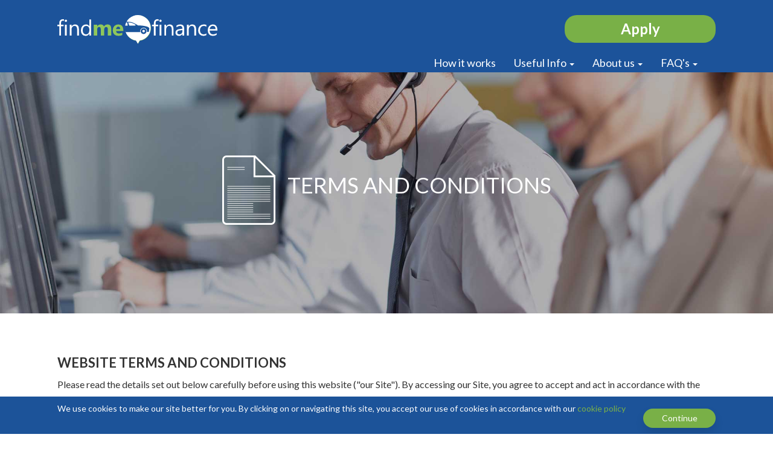

--- FILE ---
content_type: text/html; charset=utf-8
request_url: https://www.findmecarfinance.co.uk/terms-and-conditions/
body_size: 64964
content:
<!DOCTYPE html>
<html lang="en">
<head>
    <meta charset="utf-8">
    <meta name="description" content="Please read the details set out on this page carefully before using this website. By accessing our site, you agree to accept and act in accordance with the following terms and conditions.">
    <meta http-equiv="X-UA-Compatible" content="IE=edge">
    <meta name="viewport" content="width=device-width, initial-scale=1, maximum-scale=1, user-scalable=0">
    <title>Terms and Conditions | Find Me Car Finance</title>
    <link rel="icon" type="image/png" href="https://s3-eu-west-1.amazonaws.com/sandhurst-templatewebsites/2c514b6b-a7a2-40a6-a8be-8584a5a38ef6/FMCF_Favi.png">
    <style>.ui-helper-hidden{display:none}.ui-helper-hidden-accessible{border:0;clip:rect(0 0 0 0);height:1px;margin:-1px;overflow:hidden;padding:0;position:absolute;width:1px}.ui-helper-reset{margin:0;padding:0;border:0;outline:0;line-height:1.3;text-decoration:none;font-size:100%;list-style:none}.ui-helper-clearfix:before,.ui-helper-clearfix:after{content:"";display:table;border-collapse:collapse}.ui-helper-clearfix:after{clear:both}.ui-helper-clearfix{min-height:0}.ui-helper-zfix{width:100%;height:100%;top:0;left:0;position:absolute;opacity:0;filter:Alpha(Opacity=0)}.ui-front{z-index:100}.ui-state-disabled{cursor:default!important}.ui-icon{display:block;text-indent:-99999px;overflow:hidden;background-repeat:no-repeat}.ui-widget-overlay{position:fixed;top:0;left:0;width:100%;height:100%}.ui-accordion .ui-accordion-header{display:block;cursor:pointer;position:relative;margin:2px 0 0 0;padding:.5em .5em .5em .7em;min-height:0;font-size:100%}.ui-accordion .ui-accordion-icons{padding-left:2.2em}.ui-accordion .ui-accordion-icons .ui-accordion-icons{padding-left:2.2em}.ui-accordion .ui-accordion-header .ui-accordion-header-icon{position:absolute;left:.5em;top:50%;margin-top:-8px}.ui-accordion .ui-accordion-content{padding:1em 2.2em;border-top:0;overflow:auto}.ui-autocomplete{position:absolute;top:0;left:0;cursor:default}.ui-button{display:inline-block;position:relative;padding:0;line-height:normal;margin-right:.1em;cursor:pointer;vertical-align:middle;text-align:center;overflow:visible}.ui-button,.ui-button:link,.ui-button:visited,.ui-button:hover,.ui-button:active{text-decoration:none}.ui-button-icon-only{width:2.2em}button.ui-button-icon-only{width:2.4em}.ui-button-icons-only{width:3.4em}button.ui-button-icons-only{width:3.7em}.ui-button .ui-button-text{display:block;line-height:normal}.ui-button-text-only .ui-button-text{padding:.4em 1em}.ui-button-icon-only .ui-button-text,.ui-button-icons-only .ui-button-text{padding:.4em;text-indent:-9999999px}.ui-button-text-icon-primary .ui-button-text,.ui-button-text-icons .ui-button-text{padding:.4em 1em .4em 2.1em}.ui-button-text-icon-secondary .ui-button-text,.ui-button-text-icons .ui-button-text{padding:.4em 2.1em .4em 1em}.ui-button-text-icons .ui-button-text{padding-left:2.1em;padding-right:2.1em}input.ui-button{padding:.4em 1em}.ui-button-icon-only .ui-icon,.ui-button-text-icon-primary .ui-icon,.ui-button-text-icon-secondary .ui-icon,.ui-button-text-icons .ui-icon,.ui-button-icons-only .ui-icon{position:absolute;top:50%;margin-top:-8px}.ui-button-icon-only .ui-icon{left:50%;margin-left:-8px}.ui-button-text-icon-primary .ui-button-icon-primary,.ui-button-text-icons .ui-button-icon-primary,.ui-button-icons-only .ui-button-icon-primary{left:.5em}.ui-button-text-icon-secondary .ui-button-icon-secondary,.ui-button-text-icons .ui-button-icon-secondary,.ui-button-icons-only .ui-button-icon-secondary{right:.5em}.ui-buttonset{margin-right:7px}.ui-buttonset .ui-button{margin-left:0;margin-right:-.3em}input.ui-button::-moz-focus-inner,button.ui-button::-moz-focus-inner{border:0;padding:0}.ui-datepicker{width:17em;padding:.2em .2em 0;display:none}.ui-datepicker .ui-datepicker-header{position:relative;padding:.2em 0}.ui-datepicker .ui-datepicker-prev,.ui-datepicker .ui-datepicker-next{position:absolute;top:2px;width:1.8em;height:1.8em}.ui-datepicker .ui-datepicker-prev-hover,.ui-datepicker .ui-datepicker-next-hover{top:1px}.ui-datepicker .ui-datepicker-prev{left:2px}.ui-datepicker .ui-datepicker-next{right:2px}.ui-datepicker .ui-datepicker-prev-hover{left:1px}.ui-datepicker .ui-datepicker-next-hover{right:1px}.ui-datepicker .ui-datepicker-prev span,.ui-datepicker .ui-datepicker-next span{display:block;position:absolute;left:50%;margin-left:-8px;top:50%;margin-top:-8px}.ui-datepicker .ui-datepicker-title{margin:0 2.3em;line-height:1.8em;text-align:center}.ui-datepicker .ui-datepicker-title select{font-size:1em;margin:1px 0}.ui-datepicker select.ui-datepicker-month,.ui-datepicker select.ui-datepicker-year{width:45%}.ui-datepicker table{width:100%;font-size:.9em;border-collapse:collapse;margin:0 0 .4em}.ui-datepicker th{padding:.7em .3em;text-align:center;font-weight:bold;border:0}.ui-datepicker td{border:0;padding:1px}.ui-datepicker td span,.ui-datepicker td a{display:block;padding:.2em;text-align:right;text-decoration:none}.ui-datepicker .ui-datepicker-buttonpane{background-image:none;margin:.7em 0 0 0;padding:0 .2em;border-left:0;border-right:0;border-bottom:0}.ui-datepicker .ui-datepicker-buttonpane button{float:right;margin:.5em .2em .4em;cursor:pointer;padding:.2em .6em .3em .6em;width:auto;overflow:visible}.ui-datepicker .ui-datepicker-buttonpane button.ui-datepicker-current{float:left}.ui-datepicker.ui-datepicker-multi{width:auto}.ui-datepicker-multi .ui-datepicker-group{float:left}.ui-datepicker-multi .ui-datepicker-group table{width:95%;margin:0 auto .4em}.ui-datepicker-multi-2 .ui-datepicker-group{width:50%}.ui-datepicker-multi-3 .ui-datepicker-group{width:33.3%}.ui-datepicker-multi-4 .ui-datepicker-group{width:25%}.ui-datepicker-multi .ui-datepicker-group-last .ui-datepicker-header,.ui-datepicker-multi .ui-datepicker-group-middle .ui-datepicker-header{border-left-width:0}.ui-datepicker-multi .ui-datepicker-buttonpane{clear:left}.ui-datepicker-row-break{clear:both;width:100%;font-size:0}.ui-datepicker-rtl{direction:rtl}.ui-datepicker-rtl .ui-datepicker-prev{right:2px;left:auto}.ui-datepicker-rtl .ui-datepicker-next{left:2px;right:auto}.ui-datepicker-rtl .ui-datepicker-prev:hover{right:1px;left:auto}.ui-datepicker-rtl .ui-datepicker-next:hover{left:1px;right:auto}.ui-datepicker-rtl .ui-datepicker-buttonpane{clear:right}.ui-datepicker-rtl .ui-datepicker-buttonpane button{float:left}.ui-datepicker-rtl .ui-datepicker-buttonpane button.ui-datepicker-current,.ui-datepicker-rtl .ui-datepicker-group{float:right}.ui-datepicker-rtl .ui-datepicker-group-last .ui-datepicker-header,.ui-datepicker-rtl .ui-datepicker-group-middle .ui-datepicker-header{border-right-width:0;border-left-width:1px}.ui-dialog{overflow:hidden;position:absolute;top:0;left:0;padding:.2em;outline:0}.ui-dialog .ui-dialog-titlebar{padding:.4em 1em;position:relative}.ui-dialog .ui-dialog-title{float:left;margin:.1em 0;white-space:nowrap;width:90%;overflow:hidden;text-overflow:ellipsis}.ui-dialog .ui-dialog-titlebar-close{position:absolute;right:.3em;top:50%;width:20px;margin:-10px 0 0 0;padding:1px;height:20px}.ui-dialog .ui-dialog-content{position:relative;border:0;padding:.5em 1em;background:none;overflow:auto}.ui-dialog .ui-dialog-buttonpane{text-align:left;border-width:1px 0 0 0;background-image:none;margin-top:.5em;padding:.3em 1em .5em .4em}.ui-dialog .ui-dialog-buttonpane .ui-dialog-buttonset{float:right}.ui-dialog .ui-dialog-buttonpane button{margin:.5em .4em .5em 0;cursor:pointer}.ui-dialog .ui-resizable-se{width:12px;height:12px;right:-5px;bottom:-5px;background-position:16px 16px}.ui-draggable .ui-dialog-titlebar{cursor:move}.ui-draggable-handle{-ms-touch-action:none;touch-action:none}.ui-menu{list-style:none;padding:0;margin:0;display:block;outline:none}.ui-menu .ui-menu{position:absolute}.ui-menu .ui-menu-item{position:relative;margin:0;padding:3px 1em 3px .4em;cursor:pointer;min-height:0;list-style-image:url("[data-uri]")}.ui-menu .ui-menu-divider{margin:5px 0;height:0;font-size:0;line-height:0;border-width:1px 0 0 0}.ui-menu .ui-state-focus,.ui-menu .ui-state-active{margin:-1px}.ui-menu-icons{position:relative}.ui-menu-icons .ui-menu-item{padding-left:2em}.ui-menu .ui-icon{position:absolute;top:0;bottom:0;left:.2em;margin:auto 0}.ui-menu .ui-menu-icon{left:auto;right:0}.ui-progressbar{height:2em;text-align:left;overflow:hidden}.ui-progressbar .ui-progressbar-value{margin:-1px;height:100%}.ui-progressbar .ui-progressbar-overlay{background:url("[data-uri]");height:100%;filter:alpha(opacity=25);opacity:.25}.ui-progressbar-indeterminate .ui-progressbar-value{background-image:none}.ui-resizable{position:relative}.ui-resizable-handle{position:absolute;font-size:.1px;display:block;-ms-touch-action:none;touch-action:none}.ui-resizable-disabled .ui-resizable-handle,.ui-resizable-autohide .ui-resizable-handle{display:none}.ui-resizable-n{cursor:n-resize;height:7px;width:100%;top:-5px;left:0}.ui-resizable-s{cursor:s-resize;height:7px;width:100%;bottom:-5px;left:0}.ui-resizable-e{cursor:e-resize;width:7px;right:-5px;top:0;height:100%}.ui-resizable-w{cursor:w-resize;width:7px;left:-5px;top:0;height:100%}.ui-resizable-se{cursor:se-resize;width:12px;height:12px;right:1px;bottom:1px}.ui-resizable-sw{cursor:sw-resize;width:9px;height:9px;left:-5px;bottom:-5px}.ui-resizable-nw{cursor:nw-resize;width:9px;height:9px;left:-5px;top:-5px}.ui-resizable-ne{cursor:ne-resize;width:9px;height:9px;right:-5px;top:-5px}.ui-selectable{-ms-touch-action:none;touch-action:none}.ui-selectable-helper{position:absolute;z-index:100;border:1px dotted #000}.ui-selectmenu-menu{padding:0;margin:0;position:absolute;top:0;left:0;display:none}.ui-selectmenu-menu .ui-menu{overflow:auto;overflow-x:hidden;padding-bottom:1px}.ui-selectmenu-menu .ui-menu .ui-selectmenu-optgroup{font-size:1em;font-weight:bold;line-height:1.5;padding:2px .4em;margin:.5em 0 0 0;height:auto;border:0}.ui-selectmenu-open{display:block}.ui-selectmenu-button{display:inline-block;overflow:hidden;position:relative;text-decoration:none;cursor:pointer}.ui-selectmenu-button span.ui-icon{right:.5em;left:auto;margin-top:-8px;position:absolute;top:50%}.ui-selectmenu-button span.ui-selectmenu-text{text-align:left;padding:.4em 2.1em .4em 1em;display:block;line-height:1.4;overflow:hidden;text-overflow:ellipsis;white-space:nowrap}.ui-slider{position:relative;text-align:left}.ui-slider .ui-slider-handle{position:absolute;z-index:2;width:1.2em;height:1.2em;cursor:default;-ms-touch-action:none;touch-action:none}.ui-slider .ui-slider-range{position:absolute;z-index:1;font-size:.7em;display:block;border:0;background-position:0 0}.ui-slider.ui-state-disabled .ui-slider-handle,.ui-slider.ui-state-disabled .ui-slider-range{filter:inherit}.ui-slider-horizontal{height:.8em}.ui-slider-horizontal .ui-slider-handle{top:-.3em;margin-left:-.6em}.ui-slider-horizontal .ui-slider-range{top:0;height:100%}.ui-slider-horizontal .ui-slider-range-min{left:0}.ui-slider-horizontal .ui-slider-range-max{right:0}.ui-slider-vertical{width:.8em;height:100px}.ui-slider-vertical .ui-slider-handle{left:-.3em;margin-left:0;margin-bottom:-.6em}.ui-slider-vertical .ui-slider-range{left:0;width:100%}.ui-slider-vertical .ui-slider-range-min{bottom:0}.ui-slider-vertical .ui-slider-range-max{top:0}.ui-sortable-handle{-ms-touch-action:none;touch-action:none}.ui-spinner{position:relative;display:inline-block;overflow:hidden;padding:0;vertical-align:middle}.ui-spinner-input{border:none;background:none;color:inherit;padding:0;margin:.2em 0;vertical-align:middle;margin-left:.4em;margin-right:22px}.ui-spinner-button{width:16px;height:50%;font-size:.5em;padding:0;margin:0;text-align:center;position:absolute;cursor:default;display:block;overflow:hidden;right:0}.ui-spinner a.ui-spinner-button{border-top:none;border-bottom:none;border-right:none}.ui-spinner .ui-icon{position:absolute;margin-top:-8px;top:50%;left:0}.ui-spinner-up{top:0}.ui-spinner-down{bottom:0}.ui-spinner .ui-icon-triangle-1-s{background-position:-65px -16px}.ui-tabs{position:relative;padding:.2em}.ui-tabs .ui-tabs-nav{margin:0;padding:.2em .2em 0}.ui-tabs .ui-tabs-nav li{list-style:none;float:left;position:relative;top:0;margin:1px .2em 0 0;border-bottom-width:0;padding:0;white-space:nowrap}.ui-tabs .ui-tabs-nav .ui-tabs-anchor{float:left;padding:.5em 1em;text-decoration:none}.ui-tabs .ui-tabs-nav li.ui-tabs-active{margin-bottom:-1px;padding-bottom:1px}.ui-tabs .ui-tabs-nav li.ui-tabs-active .ui-tabs-anchor,.ui-tabs .ui-tabs-nav li.ui-state-disabled .ui-tabs-anchor,.ui-tabs .ui-tabs-nav li.ui-tabs-loading .ui-tabs-anchor{cursor:text}.ui-tabs-collapsible .ui-tabs-nav li.ui-tabs-active .ui-tabs-anchor{cursor:pointer}.ui-tabs .ui-tabs-panel{display:block;border-width:0;padding:1em 1.4em;background:none}.ui-tooltip{padding:8px;position:absolute;z-index:9999;max-width:300px;-webkit-box-shadow:0 0 5px #aaa;box-shadow:0 0 5px #aaa}body .ui-tooltip{border-width:2px}.ui-widget{font-family:Trebuchet MS,Tahoma,Verdana,Arial,sans-serif;font-size:1.1em}.ui-widget .ui-widget{font-size:1em}.ui-widget input,.ui-widget select,.ui-widget textarea,.ui-widget button{font-family:Trebuchet MS,Tahoma,Verdana,Arial,sans-serif;font-size:1em}.ui-widget-content{border:1px solid #ddd;background:#eee url("/assets/css/lib/images/ui-bg_highlight-soft_100_eeeeee_1x100.png") 50% top repeat-x;color:#333}.ui-widget-content a{color:#333}.ui-widget-header{border:1px solid #e78f08;background:#f6a828 url("/assets/css/lib/images/ui-bg_gloss-wave_35_f6a828_500x100.png") 50% 50% repeat-x;color:#fff;font-weight:bold}.ui-widget-header a{color:#fff}.ui-state-default,.ui-widget-content .ui-state-default,.ui-widget-header .ui-state-default{border:1px solid #ccc;background:#f6f6f6 url("/assets/css/lib/images/ui-bg_glass_100_f6f6f6_1x400.png") 50% 50% repeat-x;font-weight:bold;color:#1c94c4}.ui-state-default a,.ui-state-default a:link,.ui-state-default a:visited{color:#1c94c4;text-decoration:none}.ui-state-hover,.ui-widget-content .ui-state-hover,.ui-widget-header .ui-state-hover,.ui-state-focus,.ui-widget-content .ui-state-focus,.ui-widget-header .ui-state-focus{border:1px solid #fbcb09;background:#fdf5ce url("/assets/css/lib/images/ui-bg_glass_100_fdf5ce_1x400.png") 50% 50% repeat-x;font-weight:bold;color:#c77405}.ui-state-hover a,.ui-state-hover a:hover,.ui-state-hover a:link,.ui-state-hover a:visited,.ui-state-focus a,.ui-state-focus a:hover,.ui-state-focus a:link,.ui-state-focus a:visited{color:#c77405;text-decoration:none}.ui-state-active,.ui-widget-content .ui-state-active,.ui-widget-header .ui-state-active{border:1px solid #fbd850;background:#fff url("/assets/css/lib/images/ui-bg_glass_65_ffffff_1x400.png") 50% 50% repeat-x;font-weight:bold;color:#eb8f00}.ui-state-active a,.ui-state-active a:link,.ui-state-active a:visited{color:#eb8f00;text-decoration:none}.ui-state-highlight,.ui-widget-content .ui-state-highlight,.ui-widget-header .ui-state-highlight{border:1px solid #fed22f;background:#ffe45c url("/assets/css/lib/images/ui-bg_highlight-soft_75_ffe45c_1x100.png") 50% top repeat-x;color:#363636}.ui-state-highlight a,.ui-widget-content .ui-state-highlight a,.ui-widget-header .ui-state-highlight a{color:#363636}.ui-state-error,.ui-widget-content .ui-state-error,.ui-widget-header .ui-state-error{border:1px solid #cd0a0a;background:#b81900 url("/assets/css/lib/images/ui-bg_diagonals-thick_18_b81900_40x40.png") 50% 50% repeat;color:#fff}.ui-state-error a,.ui-widget-content .ui-state-error a,.ui-widget-header .ui-state-error a{color:#fff}.ui-state-error-text,.ui-widget-content .ui-state-error-text,.ui-widget-header .ui-state-error-text{color:#fff}.ui-priority-primary,.ui-widget-content .ui-priority-primary,.ui-widget-header .ui-priority-primary{font-weight:bold}.ui-priority-secondary,.ui-widget-content .ui-priority-secondary,.ui-widget-header .ui-priority-secondary{opacity:.7;filter:Alpha(Opacity=70);font-weight:normal}.ui-state-disabled,.ui-widget-content .ui-state-disabled,.ui-widget-header .ui-state-disabled{opacity:.35;filter:Alpha(Opacity=35);background-image:none}.ui-state-disabled .ui-icon{filter:Alpha(Opacity=35)}.ui-icon{width:16px;height:16px}.ui-icon,.ui-widget-content .ui-icon{background-image:url("/assets/css/lib/images/ui-icons_222222_256x240.png")}.ui-widget-header .ui-icon{background-image:url("/assets/css/lib/images/ui-icons_ffffff_256x240.png")}.ui-state-default .ui-icon{background-image:url("/assets/css/lib/images/ui-icons_ef8c08_256x240.png")}.ui-state-hover .ui-icon,.ui-state-focus .ui-icon{background-image:url("/assets/css/lib/images/ui-icons_ef8c08_256x240.png")}.ui-state-active .ui-icon{background-image:url("/assets/css/lib/images/ui-icons_ef8c08_256x240.png")}.ui-state-highlight .ui-icon{background-image:url("/assets/css/lib/images/ui-icons_228ef1_256x240.png")}.ui-state-error .ui-icon,.ui-state-error-text .ui-icon{background-image:url("/assets/css/lib/images/ui-icons_ffd27a_256x240.png")}.ui-icon-blank{background-position:16px 16px}.ui-icon-carat-1-n{background-position:0 0}.ui-icon-carat-1-ne{background-position:-16px 0}.ui-icon-carat-1-e{background-position:-32px 0}.ui-icon-carat-1-se{background-position:-48px 0}.ui-icon-carat-1-s{background-position:-64px 0}.ui-icon-carat-1-sw{background-position:-80px 0}.ui-icon-carat-1-w{background-position:-96px 0}.ui-icon-carat-1-nw{background-position:-112px 0}.ui-icon-carat-2-n-s{background-position:-128px 0}.ui-icon-carat-2-e-w{background-position:-144px 0}.ui-icon-triangle-1-n{background-position:0 -16px}.ui-icon-triangle-1-ne{background-position:-16px -16px}.ui-icon-triangle-1-e{background-position:-32px -16px}.ui-icon-triangle-1-se{background-position:-48px -16px}.ui-icon-triangle-1-s{background-position:-64px -16px}.ui-icon-triangle-1-sw{background-position:-80px -16px}.ui-icon-triangle-1-w{background-position:-96px -16px}.ui-icon-triangle-1-nw{background-position:-112px -16px}.ui-icon-triangle-2-n-s{background-position:-128px -16px}.ui-icon-triangle-2-e-w{background-position:-144px -16px}.ui-icon-arrow-1-n{background-position:0 -32px}.ui-icon-arrow-1-ne{background-position:-16px -32px}.ui-icon-arrow-1-e{background-position:-32px -32px}.ui-icon-arrow-1-se{background-position:-48px -32px}.ui-icon-arrow-1-s{background-position:-64px -32px}.ui-icon-arrow-1-sw{background-position:-80px -32px}.ui-icon-arrow-1-w{background-position:-96px -32px}.ui-icon-arrow-1-nw{background-position:-112px -32px}.ui-icon-arrow-2-n-s{background-position:-128px -32px}.ui-icon-arrow-2-ne-sw{background-position:-144px -32px}.ui-icon-arrow-2-e-w{background-position:-160px -32px}.ui-icon-arrow-2-se-nw{background-position:-176px -32px}.ui-icon-arrowstop-1-n{background-position:-192px -32px}.ui-icon-arrowstop-1-e{background-position:-208px -32px}.ui-icon-arrowstop-1-s{background-position:-224px -32px}.ui-icon-arrowstop-1-w{background-position:-240px -32px}.ui-icon-arrowthick-1-n{background-position:0 -48px}.ui-icon-arrowthick-1-ne{background-position:-16px -48px}.ui-icon-arrowthick-1-e{background-position:-32px -48px}.ui-icon-arrowthick-1-se{background-position:-48px -48px}.ui-icon-arrowthick-1-s{background-position:-64px -48px}.ui-icon-arrowthick-1-sw{background-position:-80px -48px}.ui-icon-arrowthick-1-w{background-position:-96px -48px}.ui-icon-arrowthick-1-nw{background-position:-112px -48px}.ui-icon-arrowthick-2-n-s{background-position:-128px -48px}.ui-icon-arrowthick-2-ne-sw{background-position:-144px -48px}.ui-icon-arrowthick-2-e-w{background-position:-160px -48px}.ui-icon-arrowthick-2-se-nw{background-position:-176px -48px}.ui-icon-arrowthickstop-1-n{background-position:-192px -48px}.ui-icon-arrowthickstop-1-e{background-position:-208px -48px}.ui-icon-arrowthickstop-1-s{background-position:-224px -48px}.ui-icon-arrowthickstop-1-w{background-position:-240px -48px}.ui-icon-arrowreturnthick-1-w{background-position:0 -64px}.ui-icon-arrowreturnthick-1-n{background-position:-16px -64px}.ui-icon-arrowreturnthick-1-e{background-position:-32px -64px}.ui-icon-arrowreturnthick-1-s{background-position:-48px -64px}.ui-icon-arrowreturn-1-w{background-position:-64px -64px}.ui-icon-arrowreturn-1-n{background-position:-80px -64px}.ui-icon-arrowreturn-1-e{background-position:-96px -64px}.ui-icon-arrowreturn-1-s{background-position:-112px -64px}.ui-icon-arrowrefresh-1-w{background-position:-128px -64px}.ui-icon-arrowrefresh-1-n{background-position:-144px -64px}.ui-icon-arrowrefresh-1-e{background-position:-160px -64px}.ui-icon-arrowrefresh-1-s{background-position:-176px -64px}.ui-icon-arrow-4{background-position:0 -80px}.ui-icon-arrow-4-diag{background-position:-16px -80px}.ui-icon-extlink{background-position:-32px -80px}.ui-icon-newwin{background-position:-48px -80px}.ui-icon-refresh{background-position:-64px -80px}.ui-icon-shuffle{background-position:-80px -80px}.ui-icon-transfer-e-w{background-position:-96px -80px}.ui-icon-transferthick-e-w{background-position:-112px -80px}.ui-icon-folder-collapsed{background-position:0 -96px}.ui-icon-folder-open{background-position:-16px -96px}.ui-icon-document{background-position:-32px -96px}.ui-icon-document-b{background-position:-48px -96px}.ui-icon-note{background-position:-64px -96px}.ui-icon-mail-closed{background-position:-80px -96px}.ui-icon-mail-open{background-position:-96px -96px}.ui-icon-suitcase{background-position:-112px -96px}.ui-icon-comment{background-position:-128px -96px}.ui-icon-person{background-position:-144px -96px}.ui-icon-print{background-position:-160px -96px}.ui-icon-trash{background-position:-176px -96px}.ui-icon-locked{background-position:-192px -96px}.ui-icon-unlocked{background-position:-208px -96px}.ui-icon-bookmark{background-position:-224px -96px}.ui-icon-tag{background-position:-240px -96px}.ui-icon-home{background-position:0 -112px}.ui-icon-flag{background-position:-16px -112px}.ui-icon-calendar{background-position:-32px -112px}.ui-icon-cart{background-position:-48px -112px}.ui-icon-pencil{background-position:-64px -112px}.ui-icon-clock{background-position:-80px -112px}.ui-icon-disk{background-position:-96px -112px}.ui-icon-calculator{background-position:-112px -112px}.ui-icon-zoomin{background-position:-128px -112px}.ui-icon-zoomout{background-position:-144px -112px}.ui-icon-search{background-position:-160px -112px}.ui-icon-wrench{background-position:-176px -112px}.ui-icon-gear{background-position:-192px -112px}.ui-icon-heart{background-position:-208px -112px}.ui-icon-star{background-position:-224px -112px}.ui-icon-link{background-position:-240px -112px}.ui-icon-cancel{background-position:0 -128px}.ui-icon-plus{background-position:-16px -128px}.ui-icon-plusthick{background-position:-32px -128px}.ui-icon-minus{background-position:-48px -128px}.ui-icon-minusthick{background-position:-64px -128px}.ui-icon-close{background-position:-80px -128px}.ui-icon-closethick{background-position:-96px -128px}.ui-icon-key{background-position:-112px -128px}.ui-icon-lightbulb{background-position:-128px -128px}.ui-icon-scissors{background-position:-144px -128px}.ui-icon-clipboard{background-position:-160px -128px}.ui-icon-copy{background-position:-176px -128px}.ui-icon-contact{background-position:-192px -128px}.ui-icon-image{background-position:-208px -128px}.ui-icon-video{background-position:-224px -128px}.ui-icon-script{background-position:-240px -128px}.ui-icon-alert{background-position:0 -144px}.ui-icon-info{background-position:-16px -144px}.ui-icon-notice{background-position:-32px -144px}.ui-icon-help{background-position:-48px -144px}.ui-icon-check{background-position:-64px -144px}.ui-icon-bullet{background-position:-80px -144px}.ui-icon-radio-on{background-position:-96px -144px}.ui-icon-radio-off{background-position:-112px -144px}.ui-icon-pin-w{background-position:-128px -144px}.ui-icon-pin-s{background-position:-144px -144px}.ui-icon-play{background-position:0 -160px}.ui-icon-pause{background-position:-16px -160px}.ui-icon-seek-next{background-position:-32px -160px}.ui-icon-seek-prev{background-position:-48px -160px}.ui-icon-seek-end{background-position:-64px -160px}.ui-icon-seek-start{background-position:-80px -160px}.ui-icon-seek-first{background-position:-80px -160px}.ui-icon-stop{background-position:-96px -160px}.ui-icon-eject{background-position:-112px -160px}.ui-icon-volume-off{background-position:-128px -160px}.ui-icon-volume-on{background-position:-144px -160px}.ui-icon-power{background-position:0 -176px}.ui-icon-signal-diag{background-position:-16px -176px}.ui-icon-signal{background-position:-32px -176px}.ui-icon-battery-0{background-position:-48px -176px}.ui-icon-battery-1{background-position:-64px -176px}.ui-icon-battery-2{background-position:-80px -176px}.ui-icon-battery-3{background-position:-96px -176px}.ui-icon-circle-plus{background-position:0 -192px}.ui-icon-circle-minus{background-position:-16px -192px}.ui-icon-circle-close{background-position:-32px -192px}.ui-icon-circle-triangle-e{background-position:-48px -192px}.ui-icon-circle-triangle-s{background-position:-64px -192px}.ui-icon-circle-triangle-w{background-position:-80px -192px}.ui-icon-circle-triangle-n{background-position:-96px -192px}.ui-icon-circle-arrow-e{background-position:-112px -192px}.ui-icon-circle-arrow-s{background-position:-128px -192px}.ui-icon-circle-arrow-w{background-position:-144px -192px}.ui-icon-circle-arrow-n{background-position:-160px -192px}.ui-icon-circle-zoomin{background-position:-176px -192px}.ui-icon-circle-zoomout{background-position:-192px -192px}.ui-icon-circle-check{background-position:-208px -192px}.ui-icon-circlesmall-plus{background-position:0 -208px}.ui-icon-circlesmall-minus{background-position:-16px -208px}.ui-icon-circlesmall-close{background-position:-32px -208px}.ui-icon-squaresmall-plus{background-position:-48px -208px}.ui-icon-squaresmall-minus{background-position:-64px -208px}.ui-icon-squaresmall-close{background-position:-80px -208px}.ui-icon-grip-dotted-vertical{background-position:0 -224px}.ui-icon-grip-dotted-horizontal{background-position:-16px -224px}.ui-icon-grip-solid-vertical{background-position:-32px -224px}.ui-icon-grip-solid-horizontal{background-position:-48px -224px}.ui-icon-gripsmall-diagonal-se{background-position:-64px -224px}.ui-icon-grip-diagonal-se{background-position:-80px -224px}.ui-corner-all,.ui-corner-top,.ui-corner-left,.ui-corner-tl{border-top-left-radius:4px}.ui-corner-all,.ui-corner-top,.ui-corner-right,.ui-corner-tr{border-top-right-radius:4px}.ui-corner-all,.ui-corner-bottom,.ui-corner-left,.ui-corner-bl{border-bottom-left-radius:4px}.ui-corner-all,.ui-corner-bottom,.ui-corner-right,.ui-corner-br{border-bottom-right-radius:4px}.ui-widget-overlay{background:#666 url("/assets/css/lib/images/ui-bg_diagonals-thick_20_666666_40x40.png") 50% 50% repeat;opacity:.5;filter:Alpha(Opacity=50)}.ui-widget-shadow{margin:-5px 0 0 -5px;padding:5px;background:#000 url("/assets/css/lib/images/ui-bg_flat_10_000000_40x100.png") 50% 50% repeat-x;opacity:.2;filter:Alpha(Opacity=20);border-radius:5px}html{font-family:sans-serif;-webkit-text-size-adjust:100%;-ms-text-size-adjust:100%}body{margin:0}article,aside,details,figcaption,figure,footer,header,hgroup,main,menu,nav,section,summary{display:block}audio,canvas,progress,video{display:inline-block;vertical-align:baseline}audio:not([controls]){display:none;height:0}[hidden],template{display:none}a{background-color:transparent}a:active,a:hover{outline:0}abbr[title]{border-bottom:1px dotted}b,strong{font-weight:bold}dfn{font-style:italic}h1{margin:.67em 0;font-size:2em}mark{color:#000;background:#ff0}small{font-size:80%}sub,sup{position:relative;font-size:75%;line-height:0;vertical-align:baseline}sup{top:-.5em}sub{bottom:-.25em}img{border:0}svg:not(:root){overflow:hidden}figure{margin:1em 40px}hr{height:0;-webkit-box-sizing:content-box;-moz-box-sizing:content-box;box-sizing:content-box}pre{overflow:auto}code,kbd,pre,samp{font-family:monospace,monospace;font-size:1em}button,input,optgroup,select,textarea{margin:0;font:inherit;color:inherit}button{overflow:visible}button,select{text-transform:none}button,html input[type="button"],input[type="reset"],input[type="submit"]{-webkit-appearance:button;cursor:pointer}button[disabled],html input[disabled]{cursor:default}button::-moz-focus-inner,input::-moz-focus-inner{padding:0;border:0}input{line-height:normal}input[type="checkbox"],input[type="radio"]{-webkit-box-sizing:border-box;-moz-box-sizing:border-box;box-sizing:border-box;padding:0}input[type="number"]::-webkit-inner-spin-button,input[type="number"]::-webkit-outer-spin-button{height:auto}input[type="search"]{-webkit-box-sizing:content-box;-moz-box-sizing:content-box;box-sizing:content-box;-webkit-appearance:textfield}input[type="search"]::-webkit-search-cancel-button,input[type="search"]::-webkit-search-decoration{-webkit-appearance:none}fieldset{padding:.35em .625em .75em;margin:0 2px;border:1px solid silver}legend{padding:0;border:0}textarea{overflow:auto}optgroup{font-weight:bold}table{border-spacing:0;border-collapse:collapse}td,th{padding:0}@media print{*,*:before,*:after{color:#000!important;text-shadow:none!important;background:transparent!important;-webkit-box-shadow:none!important;box-shadow:none!important}a,a:visited{text-decoration:underline}a[href]:after{content:" (" attr(href) ")"}abbr[title]:after{content:" (" attr(title) ")"}a[href^="#"]:after,a[href^="javascript:"]:after{content:""}pre,blockquote{border:1px solid #999;page-break-inside:avoid}thead{display:table-header-group}tr,img{page-break-inside:avoid}img{max-width:100%!important}p,h2,h3{orphans:3;widows:3}h2,h3{page-break-after:avoid}select{background:#fff!important}.navbar{display:none}.btn>.caret,.dropup>.btn>.caret{border-top-color:#000!important}.label{border:1px solid #000}.table{border-collapse:collapse!important}.table td,.table th{background-color:#fff!important}.table-bordered th,.table-bordered td{border:1px solid #ddd!important}}@font-face{font-family:'Glyphicons Halflings';src:url('/assets/bootstrap/fonts/glyphicons-halflings-regular.eot');src:url('/assets/bootstrap/fonts/glyphicons-halflings-regular.eot?#iefix') format('embedded-opentype'),url('/assets/bootstrap/fonts/glyphicons-halflings-regular.woff') format('woff'),url('/assets/bootstrap/fonts/glyphicons-halflings-regular.ttf') format('truetype'),url('../fonts/glyphicons-halflings-regular.svg#glyphicons_halflingsregular') format('svg')}.glyphicon{position:relative;top:1px;display:inline-block;font-family:'Glyphicons Halflings';font-style:normal;font-weight:normal;line-height:1;-webkit-font-smoothing:antialiased;-moz-osx-font-smoothing:grayscale}.glyphicon-asterisk:before{content:"*"}.glyphicon-plus:before{content:"+"}.glyphicon-euro:before,.glyphicon-eur:before{content:"€"}.glyphicon-minus:before{content:"−"}.glyphicon-cloud:before{content:"☁"}.glyphicon-envelope:before{content:"✉"}.glyphicon-pencil:before{content:"✏"}.glyphicon-glass:before{content:""}.glyphicon-music:before{content:""}.glyphicon-search:before{content:""}.glyphicon-heart:before{content:""}.glyphicon-star:before{content:""}.glyphicon-star-empty:before{content:""}.glyphicon-user:before{content:""}.glyphicon-film:before{content:""}.glyphicon-th-large:before{content:""}.glyphicon-th:before{content:""}.glyphicon-th-list:before{content:""}.glyphicon-ok:before{content:""}.glyphicon-remove:before{content:""}.glyphicon-zoom-in:before{content:""}.glyphicon-zoom-out:before{content:""}.glyphicon-off:before{content:""}.glyphicon-signal:before{content:""}.glyphicon-cog:before{content:""}.glyphicon-trash:before{content:""}.glyphicon-home:before{content:""}.glyphicon-file:before{content:""}.glyphicon-time:before{content:""}.glyphicon-road:before{content:""}.glyphicon-download-alt:before{content:""}.glyphicon-download:before{content:""}.glyphicon-upload:before{content:""}.glyphicon-inbox:before{content:""}.glyphicon-play-circle:before{content:""}.glyphicon-repeat:before{content:""}.glyphicon-refresh:before{content:""}.glyphicon-list-alt:before{content:""}.glyphicon-lock:before{content:""}.glyphicon-flag:before{content:""}.glyphicon-headphones:before{content:""}.glyphicon-volume-off:before{content:""}.glyphicon-volume-down:before{content:""}.glyphicon-volume-up:before{content:""}.glyphicon-qrcode:before{content:""}.glyphicon-barcode:before{content:""}.glyphicon-tag:before{content:""}.glyphicon-tags:before{content:""}.glyphicon-book:before{content:""}.glyphicon-bookmark:before{content:""}.glyphicon-print:before{content:""}.glyphicon-camera:before{content:""}.glyphicon-font:before{content:""}.glyphicon-bold:before{content:""}.glyphicon-italic:before{content:""}.glyphicon-text-height:before{content:""}.glyphicon-text-width:before{content:""}.glyphicon-align-left:before{content:""}.glyphicon-align-center:before{content:""}.glyphicon-align-right:before{content:""}.glyphicon-align-justify:before{content:""}.glyphicon-list:before{content:""}.glyphicon-indent-left:before{content:""}.glyphicon-indent-right:before{content:""}.glyphicon-facetime-video:before{content:""}.glyphicon-picture:before{content:""}.glyphicon-map-marker:before{content:""}.glyphicon-adjust:before{content:""}.glyphicon-tint:before{content:""}.glyphicon-edit:before{content:""}.glyphicon-share:before{content:""}.glyphicon-check:before{content:""}.glyphicon-move:before{content:""}.glyphicon-step-backward:before{content:""}.glyphicon-fast-backward:before{content:""}.glyphicon-backward:before{content:""}.glyphicon-play:before{content:""}.glyphicon-pause:before{content:""}.glyphicon-stop:before{content:""}.glyphicon-forward:before{content:""}.glyphicon-fast-forward:before{content:""}.glyphicon-step-forward:before{content:""}.glyphicon-eject:before{content:""}.glyphicon-chevron-left:before{content:""}.glyphicon-chevron-right:before{content:""}.glyphicon-plus-sign:before{content:""}.glyphicon-minus-sign:before{content:""}.glyphicon-remove-sign:before{content:""}.glyphicon-ok-sign:before{content:""}.glyphicon-question-sign:before{content:""}.glyphicon-info-sign:before{content:""}.glyphicon-screenshot:before{content:""}.glyphicon-remove-circle:before{content:""}.glyphicon-ok-circle:before{content:""}.glyphicon-ban-circle:before{content:""}.glyphicon-arrow-left:before{content:""}.glyphicon-arrow-right:before{content:""}.glyphicon-arrow-up:before{content:""}.glyphicon-arrow-down:before{content:""}.glyphicon-share-alt:before{content:""}.glyphicon-resize-full:before{content:""}.glyphicon-resize-small:before{content:""}.glyphicon-exclamation-sign:before{content:""}.glyphicon-gift:before{content:""}.glyphicon-leaf:before{content:""}.glyphicon-fire:before{content:""}.glyphicon-eye-open:before{content:""}.glyphicon-eye-close:before{content:""}.glyphicon-warning-sign:before{content:""}.glyphicon-plane:before{content:""}.glyphicon-calendar:before{content:""}.glyphicon-random:before{content:""}.glyphicon-comment:before{content:""}.glyphicon-magnet:before{content:""}.glyphicon-chevron-up:before{content:""}.glyphicon-chevron-down:before{content:""}.glyphicon-retweet:before{content:""}.glyphicon-shopping-cart:before{content:""}.glyphicon-folder-close:before{content:""}.glyphicon-folder-open:before{content:""}.glyphicon-resize-vertical:before{content:""}.glyphicon-resize-horizontal:before{content:""}.glyphicon-hdd:before{content:""}.glyphicon-bullhorn:before{content:""}.glyphicon-bell:before{content:""}.glyphicon-certificate:before{content:""}.glyphicon-thumbs-up:before{content:""}.glyphicon-thumbs-down:before{content:""}.glyphicon-hand-right:before{content:""}.glyphicon-hand-left:before{content:""}.glyphicon-hand-up:before{content:""}.glyphicon-hand-down:before{content:""}.glyphicon-circle-arrow-right:before{content:""}.glyphicon-circle-arrow-left:before{content:""}.glyphicon-circle-arrow-up:before{content:""}.glyphicon-circle-arrow-down:before{content:""}.glyphicon-globe:before{content:""}.glyphicon-wrench:before{content:""}.glyphicon-tasks:before{content:""}.glyphicon-filter:before{content:""}.glyphicon-briefcase:before{content:""}.glyphicon-fullscreen:before{content:""}.glyphicon-dashboard:before{content:""}.glyphicon-paperclip:before{content:""}.glyphicon-heart-empty:before{content:""}.glyphicon-link:before{content:""}.glyphicon-phone:before{content:""}.glyphicon-pushpin:before{content:""}.glyphicon-usd:before{content:""}.glyphicon-gbp:before{content:""}.glyphicon-sort:before{content:""}.glyphicon-sort-by-alphabet:before{content:""}.glyphicon-sort-by-alphabet-alt:before{content:""}.glyphicon-sort-by-order:before{content:""}.glyphicon-sort-by-order-alt:before{content:""}.glyphicon-sort-by-attributes:before{content:""}.glyphicon-sort-by-attributes-alt:before{content:""}.glyphicon-unchecked:before{content:""}.glyphicon-expand:before{content:""}.glyphicon-collapse-down:before{content:""}.glyphicon-collapse-up:before{content:""}.glyphicon-log-in:before{content:""}.glyphicon-flash:before{content:""}.glyphicon-log-out:before{content:""}.glyphicon-new-window:before{content:""}.glyphicon-record:before{content:""}.glyphicon-save:before{content:""}.glyphicon-open:before{content:""}.glyphicon-saved:before{content:""}.glyphicon-import:before{content:""}.glyphicon-export:before{content:""}.glyphicon-send:before{content:""}.glyphicon-floppy-disk:before{content:""}.glyphicon-floppy-saved:before{content:""}.glyphicon-floppy-remove:before{content:""}.glyphicon-floppy-save:before{content:""}.glyphicon-floppy-open:before{content:""}.glyphicon-credit-card:before{content:""}.glyphicon-transfer:before{content:""}.glyphicon-cutlery:before{content:""}.glyphicon-header:before{content:""}.glyphicon-compressed:before{content:""}.glyphicon-earphone:before{content:""}.glyphicon-phone-alt:before{content:""}.glyphicon-tower:before{content:""}.glyphicon-stats:before{content:""}.glyphicon-sd-video:before{content:""}.glyphicon-hd-video:before{content:""}.glyphicon-subtitles:before{content:""}.glyphicon-sound-stereo:before{content:""}.glyphicon-sound-dolby:before{content:""}.glyphicon-sound-5-1:before{content:""}.glyphicon-sound-6-1:before{content:""}.glyphicon-sound-7-1:before{content:""}.glyphicon-copyright-mark:before{content:""}.glyphicon-registration-mark:before{content:""}.glyphicon-cloud-download:before{content:""}.glyphicon-cloud-upload:before{content:""}.glyphicon-tree-conifer:before{content:""}.glyphicon-tree-deciduous:before{content:""}*{-webkit-box-sizing:border-box;-moz-box-sizing:border-box;box-sizing:border-box}*:before,*:after{-webkit-box-sizing:border-box;-moz-box-sizing:border-box;box-sizing:border-box}html{font-size:10px;-webkit-tap-highlight-color:rgba(0,0,0,0)}body{font-family:"Helvetica Neue",Helvetica,Arial,sans-serif;font-size:14px;line-height:1.42857143;color:#333;background-color:#fff}input,button,select,textarea{font-family:inherit;font-size:inherit;line-height:inherit}a{color:#337ab7;text-decoration:none}a:hover,a:focus{color:#23527c;text-decoration:underline}a:focus{outline:thin dotted;outline:5px auto -webkit-focus-ring-color;outline-offset:-2px}figure{margin:0}img{vertical-align:middle}.img-responsive,.thumbnail>img,.thumbnail a>img,.carousel-inner>.item>img,.carousel-inner>.item>a>img{display:block;max-width:100%;height:auto}.img-rounded{border-radius:6px}.img-thumbnail{display:inline-block;max-width:100%;height:auto;padding:4px;line-height:1.42857143;background-color:#fff;border:1px solid #ddd;border-radius:4px;-webkit-transition:all .2s ease-in-out;-o-transition:all .2s ease-in-out;transition:all .2s ease-in-out}.img-circle{border-radius:50%}hr{margin-top:20px;margin-bottom:20px;border:0;border-top:1px solid #eee}.sr-only{position:absolute;width:1px;height:1px;padding:0;margin:-1px;overflow:hidden;clip:rect(0,0,0,0);border:0}.sr-only-focusable:active,.sr-only-focusable:focus{position:static;width:auto;height:auto;margin:0;overflow:visible;clip:auto}h1,h2,h3,h4,h5,h6,.h1,.h2,.h3,.h4,.h5,.h6{font-family:inherit;font-weight:500;line-height:1.1;color:inherit}h1 small,h2 small,h3 small,h4 small,h5 small,h6 small,.h1 small,.h2 small,.h3 small,.h4 small,.h5 small,.h6 small,h1 .small,h2 .small,h3 .small,h4 .small,h5 .small,h6 .small,.h1 .small,.h2 .small,.h3 .small,.h4 .small,.h5 .small,.h6 .small{font-weight:normal;line-height:1;color:#777}h1,.h1,h2,.h2,h3,.h3{margin-top:20px;margin-bottom:10px}h1 small,.h1 small,h2 small,.h2 small,h3 small,.h3 small,h1 .small,.h1 .small,h2 .small,.h2 .small,h3 .small,.h3 .small{font-size:65%}h4,.h4,h5,.h5,h6,.h6{margin-top:10px;margin-bottom:10px}h4 small,.h4 small,h5 small,.h5 small,h6 small,.h6 small,h4 .small,.h4 .small,h5 .small,.h5 .small,h6 .small,.h6 .small{font-size:75%}h1,.h1{font-size:36px}h2,.h2{font-size:30px}h3,.h3{font-size:24px}h4,.h4{font-size:18px}h5,.h5{font-size:14px}h6,.h6{font-size:12px}p{margin:0 0 10px}.lead{margin-bottom:20px;font-size:16px;font-weight:300;line-height:1.4}@media(min-width:768px){.lead{font-size:21px}}small,.small{font-size:85%}mark,.mark{padding:.2em;background-color:#fcf8e3}.text-left{text-align:left}.text-right{text-align:right}.text-center{text-align:center}.text-justify{text-align:justify}.text-nowrap{white-space:nowrap}.text-lowercase{text-transform:lowercase}.text-uppercase{text-transform:uppercase}.text-capitalize{text-transform:capitalize}.text-muted{color:#777}.text-primary{color:#337ab7}a.text-primary:hover{color:#286090}.text-success{color:#3c763d}a.text-success:hover{color:#2b542c}.text-info{color:#31708f}a.text-info:hover{color:#245269}.text-warning{color:#8a6d3b}a.text-warning:hover{color:#66512c}.text-danger{color:#a94442}a.text-danger:hover{color:#843534}.bg-primary{color:#fff;background-color:#337ab7}a.bg-primary:hover{background-color:#286090}.bg-success{background-color:#dff0d8}a.bg-success:hover{background-color:#c1e2b3}.bg-info{background-color:#d9edf7}a.bg-info:hover{background-color:#afd9ee}.bg-warning{background-color:#fcf8e3}a.bg-warning:hover{background-color:#f7ecb5}.bg-danger{background-color:#f2dede}a.bg-danger:hover{background-color:#e4b9b9}.page-header{padding-bottom:9px;margin:40px 0 20px;border-bottom:1px solid #eee}ul,ol{margin-top:0;margin-bottom:10px}ul ul,ol ul,ul ol,ol ol{margin-bottom:0}.list-unstyled{padding-left:0;list-style:none}.list-inline{padding-left:0;margin-left:-5px;list-style:none}.list-inline>li{display:inline-block;padding-right:5px;padding-left:5px}dl{margin-top:0;margin-bottom:20px}dt,dd{line-height:1.42857143}dt{font-weight:bold}dd{margin-left:0}@media(min-width:768px){.dl-horizontal dt{float:left;width:160px;overflow:hidden;clear:left;text-align:right;text-overflow:ellipsis;white-space:nowrap}.dl-horizontal dd{margin-left:180px}}abbr[title],abbr[data-original-title]{cursor:help;border-bottom:1px dotted #777}.initialism{font-size:90%;text-transform:uppercase}blockquote{padding:10px 20px;margin:0 0 20px;font-size:17.5px;border-left:5px solid #eee}blockquote p:last-child,blockquote ul:last-child,blockquote ol:last-child{margin-bottom:0}blockquote footer,blockquote small,blockquote .small{display:block;font-size:80%;line-height:1.42857143;color:#777}blockquote footer:before,blockquote small:before,blockquote .small:before{content:'— '}.blockquote-reverse,blockquote.pull-right{padding-right:15px;padding-left:0;text-align:right;border-right:5px solid #eee;border-left:0}.blockquote-reverse footer:before,blockquote.pull-right footer:before,.blockquote-reverse small:before,blockquote.pull-right small:before,.blockquote-reverse .small:before,blockquote.pull-right .small:before{content:''}.blockquote-reverse footer:after,blockquote.pull-right footer:after,.blockquote-reverse small:after,blockquote.pull-right small:after,.blockquote-reverse .small:after,blockquote.pull-right .small:after{content:' —'}address{margin-bottom:20px;font-style:normal;line-height:1.42857143}code,kbd,pre,samp{font-family:Menlo,Monaco,Consolas,"Courier New",monospace}code{padding:2px 4px;font-size:90%;color:#c7254e;background-color:#f9f2f4;border-radius:4px}kbd{padding:2px 4px;font-size:90%;color:#fff;background-color:#333;border-radius:3px;-webkit-box-shadow:inset 0 -1px 0 rgba(0,0,0,.25);box-shadow:inset 0 -1px 0 rgba(0,0,0,.25)}kbd kbd{padding:0;font-size:100%;font-weight:bold;-webkit-box-shadow:none;box-shadow:none}pre{display:block;padding:9.5px;margin:0 0 10px;font-size:13px;line-height:1.42857143;color:#333;word-break:break-all;word-wrap:break-word;background-color:#f5f5f5;border:1px solid #ccc;border-radius:4px}pre code{padding:0;font-size:inherit;color:inherit;white-space:pre-wrap;background-color:transparent;border-radius:0}.pre-scrollable{max-height:340px;overflow-y:scroll}.container{padding-right:15px;padding-left:15px;margin-right:auto;margin-left:auto}@media(min-width:768px){.container{width:750px}}@media(min-width:992px){.container{width:970px}}@media(min-width:1200px){.container{width:1170px}}.container-fluid{padding-right:15px;padding-left:15px;margin-right:auto;margin-left:auto}.row{margin-right:-15px;margin-left:-15px}.col-xs-1,.col-sm-1,.col-md-1,.col-lg-1,.col-xs-2,.col-sm-2,.col-md-2,.col-lg-2,.col-xs-3,.col-sm-3,.col-md-3,.col-lg-3,.col-xs-4,.col-sm-4,.col-md-4,.col-lg-4,.col-xs-5,.col-sm-5,.col-md-5,.col-lg-5,.col-xs-6,.col-sm-6,.col-md-6,.col-lg-6,.col-xs-7,.col-sm-7,.col-md-7,.col-lg-7,.col-xs-8,.col-sm-8,.col-md-8,.col-lg-8,.col-xs-9,.col-sm-9,.col-md-9,.col-lg-9,.col-xs-10,.col-sm-10,.col-md-10,.col-lg-10,.col-xs-11,.col-sm-11,.col-md-11,.col-lg-11,.col-xs-12,.col-sm-12,.col-md-12,.col-lg-12{position:relative;min-height:1px;padding-right:15px;padding-left:15px}.col-xs-1,.col-xs-2,.col-xs-3,.col-xs-4,.col-xs-5,.col-xs-6,.col-xs-7,.col-xs-8,.col-xs-9,.col-xs-10,.col-xs-11,.col-xs-12{float:left}.col-xs-12{width:100%}.col-xs-11{width:91.66666667%}.col-xs-10{width:83.33333333%}.col-xs-9{width:75%}.col-xs-8{width:66.66666667%}.col-xs-7{width:58.33333333%}.col-xs-6{width:50%}.col-xs-5{width:41.66666667%}.col-xs-4{width:33.33333333%}.col-xs-3{width:25%}.col-xs-2{width:16.66666667%}.col-xs-1{width:8.33333333%}.col-xs-pull-12{right:100%}.col-xs-pull-11{right:91.66666667%}.col-xs-pull-10{right:83.33333333%}.col-xs-pull-9{right:75%}.col-xs-pull-8{right:66.66666667%}.col-xs-pull-7{right:58.33333333%}.col-xs-pull-6{right:50%}.col-xs-pull-5{right:41.66666667%}.col-xs-pull-4{right:33.33333333%}.col-xs-pull-3{right:25%}.col-xs-pull-2{right:16.66666667%}.col-xs-pull-1{right:8.33333333%}.col-xs-pull-0{right:auto}.col-xs-push-12{left:100%}.col-xs-push-11{left:91.66666667%}.col-xs-push-10{left:83.33333333%}.col-xs-push-9{left:75%}.col-xs-push-8{left:66.66666667%}.col-xs-push-7{left:58.33333333%}.col-xs-push-6{left:50%}.col-xs-push-5{left:41.66666667%}.col-xs-push-4{left:33.33333333%}.col-xs-push-3{left:25%}.col-xs-push-2{left:16.66666667%}.col-xs-push-1{left:8.33333333%}.col-xs-push-0{left:auto}.col-xs-offset-12{margin-left:100%}.col-xs-offset-11{margin-left:91.66666667%}.col-xs-offset-10{margin-left:83.33333333%}.col-xs-offset-9{margin-left:75%}.col-xs-offset-8{margin-left:66.66666667%}.col-xs-offset-7{margin-left:58.33333333%}.col-xs-offset-6{margin-left:50%}.col-xs-offset-5{margin-left:41.66666667%}.col-xs-offset-4{margin-left:33.33333333%}.col-xs-offset-3{margin-left:25%}.col-xs-offset-2{margin-left:16.66666667%}.col-xs-offset-1{margin-left:8.33333333%}.col-xs-offset-0{margin-left:0}@media(min-width:768px){.col-sm-1,.col-sm-2,.col-sm-3,.col-sm-4,.col-sm-5,.col-sm-6,.col-sm-7,.col-sm-8,.col-sm-9,.col-sm-10,.col-sm-11,.col-sm-12{float:left}.col-sm-12{width:100%}.col-sm-11{width:91.66666667%}.col-sm-10{width:83.33333333%}.col-sm-9{width:75%}.col-sm-8{width:66.66666667%}.col-sm-7{width:58.33333333%}.col-sm-6{width:50%}.col-sm-5{width:41.66666667%}.col-sm-4{width:33.33333333%}.col-sm-3{width:25%}.col-sm-2{width:16.66666667%}.col-sm-1{width:8.33333333%}.col-sm-pull-12{right:100%}.col-sm-pull-11{right:91.66666667%}.col-sm-pull-10{right:83.33333333%}.col-sm-pull-9{right:75%}.col-sm-pull-8{right:66.66666667%}.col-sm-pull-7{right:58.33333333%}.col-sm-pull-6{right:50%}.col-sm-pull-5{right:41.66666667%}.col-sm-pull-4{right:33.33333333%}.col-sm-pull-3{right:25%}.col-sm-pull-2{right:16.66666667%}.col-sm-pull-1{right:8.33333333%}.col-sm-pull-0{right:auto}.col-sm-push-12{left:100%}.col-sm-push-11{left:91.66666667%}.col-sm-push-10{left:83.33333333%}.col-sm-push-9{left:75%}.col-sm-push-8{left:66.66666667%}.col-sm-push-7{left:58.33333333%}.col-sm-push-6{left:50%}.col-sm-push-5{left:41.66666667%}.col-sm-push-4{left:33.33333333%}.col-sm-push-3{left:25%}.col-sm-push-2{left:16.66666667%}.col-sm-push-1{left:8.33333333%}.col-sm-push-0{left:auto}.col-sm-offset-12{margin-left:100%}.col-sm-offset-11{margin-left:91.66666667%}.col-sm-offset-10{margin-left:83.33333333%}.col-sm-offset-9{margin-left:75%}.col-sm-offset-8{margin-left:66.66666667%}.col-sm-offset-7{margin-left:58.33333333%}.col-sm-offset-6{margin-left:50%}.col-sm-offset-5{margin-left:41.66666667%}.col-sm-offset-4{margin-left:33.33333333%}.col-sm-offset-3{margin-left:25%}.col-sm-offset-2{margin-left:16.66666667%}.col-sm-offset-1{margin-left:8.33333333%}.col-sm-offset-0{margin-left:0}}@media(min-width:992px){.col-md-1,.col-md-2,.col-md-3,.col-md-4,.col-md-5,.col-md-6,.col-md-7,.col-md-8,.col-md-9,.col-md-10,.col-md-11,.col-md-12{float:left}.col-md-12{width:100%}.col-md-11{width:91.66666667%}.col-md-10{width:83.33333333%}.col-md-9{width:75%}.col-md-8{width:66.66666667%}.col-md-7{width:58.33333333%}.col-md-6{width:50%}.col-md-5{width:41.66666667%}.col-md-4{width:33.33333333%}.col-md-3{width:25%}.col-md-2{width:16.66666667%}.col-md-1{width:8.33333333%}.col-md-pull-12{right:100%}.col-md-pull-11{right:91.66666667%}.col-md-pull-10{right:83.33333333%}.col-md-pull-9{right:75%}.col-md-pull-8{right:66.66666667%}.col-md-pull-7{right:58.33333333%}.col-md-pull-6{right:50%}.col-md-pull-5{right:41.66666667%}.col-md-pull-4{right:33.33333333%}.col-md-pull-3{right:25%}.col-md-pull-2{right:16.66666667%}.col-md-pull-1{right:8.33333333%}.col-md-pull-0{right:auto}.col-md-push-12{left:100%}.col-md-push-11{left:91.66666667%}.col-md-push-10{left:83.33333333%}.col-md-push-9{left:75%}.col-md-push-8{left:66.66666667%}.col-md-push-7{left:58.33333333%}.col-md-push-6{left:50%}.col-md-push-5{left:41.66666667%}.col-md-push-4{left:33.33333333%}.col-md-push-3{left:25%}.col-md-push-2{left:16.66666667%}.col-md-push-1{left:8.33333333%}.col-md-push-0{left:auto}.col-md-offset-12{margin-left:100%}.col-md-offset-11{margin-left:91.66666667%}.col-md-offset-10{margin-left:83.33333333%}.col-md-offset-9{margin-left:75%}.col-md-offset-8{margin-left:66.66666667%}.col-md-offset-7{margin-left:58.33333333%}.col-md-offset-6{margin-left:50%}.col-md-offset-5{margin-left:41.66666667%}.col-md-offset-4{margin-left:33.33333333%}.col-md-offset-3{margin-left:25%}.col-md-offset-2{margin-left:16.66666667%}.col-md-offset-1{margin-left:8.33333333%}.col-md-offset-0{margin-left:0}}@media(min-width:1200px){.col-lg-1,.col-lg-2,.col-lg-3,.col-lg-4,.col-lg-5,.col-lg-6,.col-lg-7,.col-lg-8,.col-lg-9,.col-lg-10,.col-lg-11,.col-lg-12{float:left}.col-lg-12{width:100%}.col-lg-11{width:91.66666667%}.col-lg-10{width:83.33333333%}.col-lg-9{width:75%}.col-lg-8{width:66.66666667%}.col-lg-7{width:58.33333333%}.col-lg-6{width:50%}.col-lg-5{width:41.66666667%}.col-lg-4{width:33.33333333%}.col-lg-3{width:25%}.col-lg-2{width:16.66666667%}.col-lg-1{width:8.33333333%}.col-lg-pull-12{right:100%}.col-lg-pull-11{right:91.66666667%}.col-lg-pull-10{right:83.33333333%}.col-lg-pull-9{right:75%}.col-lg-pull-8{right:66.66666667%}.col-lg-pull-7{right:58.33333333%}.col-lg-pull-6{right:50%}.col-lg-pull-5{right:41.66666667%}.col-lg-pull-4{right:33.33333333%}.col-lg-pull-3{right:25%}.col-lg-pull-2{right:16.66666667%}.col-lg-pull-1{right:8.33333333%}.col-lg-pull-0{right:auto}.col-lg-push-12{left:100%}.col-lg-push-11{left:91.66666667%}.col-lg-push-10{left:83.33333333%}.col-lg-push-9{left:75%}.col-lg-push-8{left:66.66666667%}.col-lg-push-7{left:58.33333333%}.col-lg-push-6{left:50%}.col-lg-push-5{left:41.66666667%}.col-lg-push-4{left:33.33333333%}.col-lg-push-3{left:25%}.col-lg-push-2{left:16.66666667%}.col-lg-push-1{left:8.33333333%}.col-lg-push-0{left:auto}.col-lg-offset-12{margin-left:100%}.col-lg-offset-11{margin-left:91.66666667%}.col-lg-offset-10{margin-left:83.33333333%}.col-lg-offset-9{margin-left:75%}.col-lg-offset-8{margin-left:66.66666667%}.col-lg-offset-7{margin-left:58.33333333%}.col-lg-offset-6{margin-left:50%}.col-lg-offset-5{margin-left:41.66666667%}.col-lg-offset-4{margin-left:33.33333333%}.col-lg-offset-3{margin-left:25%}.col-lg-offset-2{margin-left:16.66666667%}.col-lg-offset-1{margin-left:8.33333333%}.col-lg-offset-0{margin-left:0}}table{background-color:transparent}caption{padding-top:8px;padding-bottom:8px;color:#777;text-align:left}th{text-align:left}.table{width:100%;max-width:100%;margin-bottom:20px}.table>thead>tr>th,.table>tbody>tr>th,.table>tfoot>tr>th,.table>thead>tr>td,.table>tbody>tr>td,.table>tfoot>tr>td{padding:8px;line-height:1.42857143;vertical-align:top;border-top:1px solid #ddd}.table>thead>tr>th{vertical-align:bottom;border-bottom:2px solid #ddd}.table>caption+thead>tr:first-child>th,.table>colgroup+thead>tr:first-child>th,.table>thead:first-child>tr:first-child>th,.table>caption+thead>tr:first-child>td,.table>colgroup+thead>tr:first-child>td,.table>thead:first-child>tr:first-child>td{border-top:0}.table>tbody+tbody{border-top:2px solid #ddd}.table .table{background-color:#fff}.table-condensed>thead>tr>th,.table-condensed>tbody>tr>th,.table-condensed>tfoot>tr>th,.table-condensed>thead>tr>td,.table-condensed>tbody>tr>td,.table-condensed>tfoot>tr>td{padding:5px}.table-bordered{border:1px solid #ddd}.table-bordered>thead>tr>th,.table-bordered>tbody>tr>th,.table-bordered>tfoot>tr>th,.table-bordered>thead>tr>td,.table-bordered>tbody>tr>td,.table-bordered>tfoot>tr>td{border:1px solid #ddd}.table-bordered>thead>tr>th,.table-bordered>thead>tr>td{border-bottom-width:2px}.table-striped>tbody>tr:nth-child(odd){background-color:#f9f9f9}.table-hover>tbody>tr:hover{background-color:#f5f5f5}table col[class*="col-"]{position:static;display:table-column;float:none}table td[class*="col-"],table th[class*="col-"]{position:static;display:table-cell;float:none}.table>thead>tr>td.active,.table>tbody>tr>td.active,.table>tfoot>tr>td.active,.table>thead>tr>th.active,.table>tbody>tr>th.active,.table>tfoot>tr>th.active,.table>thead>tr.active>td,.table>tbody>tr.active>td,.table>tfoot>tr.active>td,.table>thead>tr.active>th,.table>tbody>tr.active>th,.table>tfoot>tr.active>th{background-color:#f5f5f5}.table-hover>tbody>tr>td.active:hover,.table-hover>tbody>tr>th.active:hover,.table-hover>tbody>tr.active:hover>td,.table-hover>tbody>tr:hover>.active,.table-hover>tbody>tr.active:hover>th{background-color:#e8e8e8}.table>thead>tr>td.success,.table>tbody>tr>td.success,.table>tfoot>tr>td.success,.table>thead>tr>th.success,.table>tbody>tr>th.success,.table>tfoot>tr>th.success,.table>thead>tr.success>td,.table>tbody>tr.success>td,.table>tfoot>tr.success>td,.table>thead>tr.success>th,.table>tbody>tr.success>th,.table>tfoot>tr.success>th{background-color:#dff0d8}.table-hover>tbody>tr>td.success:hover,.table-hover>tbody>tr>th.success:hover,.table-hover>tbody>tr.success:hover>td,.table-hover>tbody>tr:hover>.success,.table-hover>tbody>tr.success:hover>th{background-color:#d0e9c6}.table>thead>tr>td.info,.table>tbody>tr>td.info,.table>tfoot>tr>td.info,.table>thead>tr>th.info,.table>tbody>tr>th.info,.table>tfoot>tr>th.info,.table>thead>tr.info>td,.table>tbody>tr.info>td,.table>tfoot>tr.info>td,.table>thead>tr.info>th,.table>tbody>tr.info>th,.table>tfoot>tr.info>th{background-color:#d9edf7}.table-hover>tbody>tr>td.info:hover,.table-hover>tbody>tr>th.info:hover,.table-hover>tbody>tr.info:hover>td,.table-hover>tbody>tr:hover>.info,.table-hover>tbody>tr.info:hover>th{background-color:#c4e3f3}.table>thead>tr>td.warning,.table>tbody>tr>td.warning,.table>tfoot>tr>td.warning,.table>thead>tr>th.warning,.table>tbody>tr>th.warning,.table>tfoot>tr>th.warning,.table>thead>tr.warning>td,.table>tbody>tr.warning>td,.table>tfoot>tr.warning>td,.table>thead>tr.warning>th,.table>tbody>tr.warning>th,.table>tfoot>tr.warning>th{background-color:#fcf8e3}.table-hover>tbody>tr>td.warning:hover,.table-hover>tbody>tr>th.warning:hover,.table-hover>tbody>tr.warning:hover>td,.table-hover>tbody>tr:hover>.warning,.table-hover>tbody>tr.warning:hover>th{background-color:#faf2cc}.table>thead>tr>td.danger,.table>tbody>tr>td.danger,.table>tfoot>tr>td.danger,.table>thead>tr>th.danger,.table>tbody>tr>th.danger,.table>tfoot>tr>th.danger,.table>thead>tr.danger>td,.table>tbody>tr.danger>td,.table>tfoot>tr.danger>td,.table>thead>tr.danger>th,.table>tbody>tr.danger>th,.table>tfoot>tr.danger>th{background-color:#f2dede}.table-hover>tbody>tr>td.danger:hover,.table-hover>tbody>tr>th.danger:hover,.table-hover>tbody>tr.danger:hover>td,.table-hover>tbody>tr:hover>.danger,.table-hover>tbody>tr.danger:hover>th{background-color:#ebcccc}.table-responsive{min-height:.01%;overflow-x:auto}@media screen and (max-width:767px){.table-responsive{width:100%;margin-bottom:15px;overflow-y:hidden;-ms-overflow-style:-ms-autohiding-scrollbar;border:1px solid #ddd}.table-responsive>.table{margin-bottom:0}.table-responsive>.table>thead>tr>th,.table-responsive>.table>tbody>tr>th,.table-responsive>.table>tfoot>tr>th,.table-responsive>.table>thead>tr>td,.table-responsive>.table>tbody>tr>td,.table-responsive>.table>tfoot>tr>td{white-space:nowrap}.table-responsive>.table-bordered{border:0}.table-responsive>.table-bordered>thead>tr>th:first-child,.table-responsive>.table-bordered>tbody>tr>th:first-child,.table-responsive>.table-bordered>tfoot>tr>th:first-child,.table-responsive>.table-bordered>thead>tr>td:first-child,.table-responsive>.table-bordered>tbody>tr>td:first-child,.table-responsive>.table-bordered>tfoot>tr>td:first-child{border-left:0}.table-responsive>.table-bordered>thead>tr>th:last-child,.table-responsive>.table-bordered>tbody>tr>th:last-child,.table-responsive>.table-bordered>tfoot>tr>th:last-child,.table-responsive>.table-bordered>thead>tr>td:last-child,.table-responsive>.table-bordered>tbody>tr>td:last-child,.table-responsive>.table-bordered>tfoot>tr>td:last-child{border-right:0}.table-responsive>.table-bordered>tbody>tr:last-child>th,.table-responsive>.table-bordered>tfoot>tr:last-child>th,.table-responsive>.table-bordered>tbody>tr:last-child>td,.table-responsive>.table-bordered>tfoot>tr:last-child>td{border-bottom:0}}fieldset{min-width:0;padding:0;margin:0;border:0}legend{display:block;width:100%;padding:0;margin-bottom:20px;font-size:21px;line-height:inherit;color:#333;border:0;border-bottom:1px solid #e5e5e5}label{display:inline-block;max-width:100%;margin-bottom:5px;font-weight:bold}input[type="search"]{-webkit-box-sizing:border-box;-moz-box-sizing:border-box;box-sizing:border-box}input[type="radio"],input[type="checkbox"]{margin:4px 0 0;margin-top:1px \9;line-height:normal}input[type="file"]{display:block}input[type="range"]{display:block;width:100%}select[multiple],select[size]{height:auto}input[type="file"]:focus,input[type="radio"]:focus,input[type="checkbox"]:focus{outline:thin dotted;outline:5px auto -webkit-focus-ring-color;outline-offset:-2px}output{display:block;padding-top:7px;font-size:14px;line-height:1.42857143;color:#555}.form-control{display:block;width:100%;height:34px;padding:6px 12px;font-size:14px;line-height:1.42857143;color:#555;background-color:#fff;background-image:none;border:1px solid #ccc;border-radius:4px;-webkit-box-shadow:inset 0 1px 1px rgba(0,0,0,.075);box-shadow:inset 0 1px 1px rgba(0,0,0,.075);-webkit-transition:border-color ease-in-out .15s,-webkit-box-shadow ease-in-out .15s;-o-transition:border-color ease-in-out .15s,box-shadow ease-in-out .15s;transition:border-color ease-in-out .15s,box-shadow ease-in-out .15s}.form-control:focus{border-color:#66afe9;outline:0;-webkit-box-shadow:inset 0 1px 1px rgba(0,0,0,.075),0 0 8px rgba(102,175,233,.6);box-shadow:inset 0 1px 1px rgba(0,0,0,.075),0 0 8px rgba(102,175,233,.6)}.form-control::-moz-placeholder{color:#999;opacity:1}.form-control:-ms-input-placeholder{color:#999}.form-control::-webkit-input-placeholder{color:#999}.form-control[disabled],.form-control[readonly],fieldset[disabled] .form-control{cursor:not-allowed;background-color:#eee;opacity:1}textarea.form-control{height:auto}input[type="search"]{-webkit-appearance:none}@media screen and (-webkit-min-device-pixel-ratio:0){input[type="date"],input[type="time"],input[type="datetime-local"],input[type="month"]{line-height:34px}input[type="date"].input-sm,input[type="time"].input-sm,input[type="datetime-local"].input-sm,input[type="month"].input-sm{line-height:30px}input[type="date"].input-lg,input[type="time"].input-lg,input[type="datetime-local"].input-lg,input[type="month"].input-lg{line-height:46px}}.form-group{margin-bottom:15px}.radio,.checkbox{position:relative;display:block;margin-top:10px;margin-bottom:10px}.radio label,.checkbox label{min-height:20px;padding-left:20px;margin-bottom:0;font-weight:normal;cursor:pointer}.radio input[type="radio"],.radio-inline input[type="radio"],.checkbox input[type="checkbox"],.checkbox-inline input[type="checkbox"]{position:absolute;margin-top:4px \9;margin-left:-20px}.radio+.radio,.checkbox+.checkbox{margin-top:-5px}.radio-inline,.checkbox-inline{display:inline-block;padding-left:20px;margin-bottom:0;font-weight:normal;vertical-align:middle;cursor:pointer}.radio-inline+.radio-inline,.checkbox-inline+.checkbox-inline{margin-top:0;margin-left:10px}input[type="radio"][disabled],input[type="checkbox"][disabled],input[type="radio"].disabled,input[type="checkbox"].disabled,fieldset[disabled] input[type="radio"],fieldset[disabled] input[type="checkbox"]{cursor:not-allowed}.radio-inline.disabled,.checkbox-inline.disabled,fieldset[disabled] .radio-inline,fieldset[disabled] .checkbox-inline{cursor:not-allowed}.radio.disabled label,.checkbox.disabled label,fieldset[disabled] .radio label,fieldset[disabled] .checkbox label{cursor:not-allowed}.form-control-static{padding-top:7px;padding-bottom:7px;margin-bottom:0}.form-control-static.input-lg,.form-control-static.input-sm{padding-right:0;padding-left:0}.input-sm,.form-group-sm .form-control{height:30px;padding:5px 10px;font-size:12px;line-height:1.5;border-radius:3px}select.input-sm,select.form-group-sm .form-control{height:30px;line-height:30px}textarea.input-sm,textarea.form-group-sm .form-control,select[multiple].input-sm,select[multiple].form-group-sm .form-control{height:auto}.input-lg,.form-group-lg .form-control{height:46px;padding:10px 16px;font-size:18px;line-height:1.33;border-radius:6px}select.input-lg,select.form-group-lg .form-control{height:46px;line-height:46px}textarea.input-lg,textarea.form-group-lg .form-control,select[multiple].input-lg,select[multiple].form-group-lg .form-control{height:auto}.has-feedback{position:relative}.has-feedback .form-control{padding-right:42.5px}.form-control-feedback{position:absolute;top:0;right:0;z-index:2;display:block;width:34px;height:34px;line-height:34px;text-align:center;pointer-events:none}.input-lg+.form-control-feedback{width:46px;height:46px;line-height:46px}.input-sm+.form-control-feedback{width:30px;height:30px;line-height:30px}.has-success .help-block,.has-success .control-label,.has-success .radio,.has-success .checkbox,.has-success .radio-inline,.has-success .checkbox-inline,.has-success.radio label,.has-success.checkbox label,.has-success.radio-inline label,.has-success.checkbox-inline label{color:#3c763d}.has-success .form-control{border-color:#3c763d;-webkit-box-shadow:inset 0 1px 1px rgba(0,0,0,.075);box-shadow:inset 0 1px 1px rgba(0,0,0,.075)}.has-success .form-control:focus{border-color:#2b542c;-webkit-box-shadow:inset 0 1px 1px rgba(0,0,0,.075),0 0 6px #67b168;box-shadow:inset 0 1px 1px rgba(0,0,0,.075),0 0 6px #67b168}.has-success .input-group-addon{color:#3c763d;background-color:#dff0d8;border-color:#3c763d}.has-success .form-control-feedback{color:#3c763d}.has-warning .help-block,.has-warning .control-label,.has-warning .radio,.has-warning .checkbox,.has-warning .radio-inline,.has-warning .checkbox-inline,.has-warning.radio label,.has-warning.checkbox label,.has-warning.radio-inline label,.has-warning.checkbox-inline label{color:#8a6d3b}.has-warning .form-control{border-color:#8a6d3b;-webkit-box-shadow:inset 0 1px 1px rgba(0,0,0,.075);box-shadow:inset 0 1px 1px rgba(0,0,0,.075)}.has-warning .form-control:focus{border-color:#66512c;-webkit-box-shadow:inset 0 1px 1px rgba(0,0,0,.075),0 0 6px #c0a16b;box-shadow:inset 0 1px 1px rgba(0,0,0,.075),0 0 6px #c0a16b}.has-warning .input-group-addon{color:#8a6d3b;background-color:#fcf8e3;border-color:#8a6d3b}.has-warning .form-control-feedback{color:#8a6d3b}.has-error .help-block,.has-error .control-label,.has-error .radio,.has-error .checkbox,.has-error .radio-inline,.has-error .checkbox-inline,.has-error.radio label,.has-error.checkbox label,.has-error.radio-inline label,.has-error.checkbox-inline label{color:#a94442}.has-error .form-control{border-color:#a94442;-webkit-box-shadow:inset 0 1px 1px rgba(0,0,0,.075);box-shadow:inset 0 1px 1px rgba(0,0,0,.075)}.has-error .form-control:focus{border-color:#843534;-webkit-box-shadow:inset 0 1px 1px rgba(0,0,0,.075),0 0 6px #ce8483;box-shadow:inset 0 1px 1px rgba(0,0,0,.075),0 0 6px #ce8483}.has-error .input-group-addon{color:#a94442;background-color:#f2dede;border-color:#a94442}.has-error .form-control-feedback{color:#a94442}.has-feedback label~.form-control-feedback{top:25px}.has-feedback label.sr-only~.form-control-feedback{top:0}.help-block{display:block;margin-top:5px;margin-bottom:10px;color:#737373}@media(min-width:768px){.form-inline .form-group{display:inline-block;margin-bottom:0;vertical-align:middle}.form-inline .form-control{display:inline-block;width:auto;vertical-align:middle}.form-inline .form-control-static{display:inline-block}.form-inline .input-group{display:inline-table;vertical-align:middle}.form-inline .input-group .input-group-addon,.form-inline .input-group .input-group-btn,.form-inline .input-group .form-control{width:auto}.form-inline .input-group>.form-control{width:100%}.form-inline .control-label{margin-bottom:0;vertical-align:middle}.form-inline .radio,.form-inline .checkbox{display:inline-block;margin-top:0;margin-bottom:0;vertical-align:middle}.form-inline .radio label,.form-inline .checkbox label{padding-left:0}.form-inline .radio input[type="radio"],.form-inline .checkbox input[type="checkbox"]{position:relative;margin-left:0}.form-inline .has-feedback .form-control-feedback{top:0}}.form-horizontal .radio,.form-horizontal .checkbox,.form-horizontal .radio-inline,.form-horizontal .checkbox-inline{padding-top:7px;margin-top:0;margin-bottom:0}.form-horizontal .radio,.form-horizontal .checkbox{min-height:27px}.form-horizontal .form-group{margin-right:-15px;margin-left:-15px}@media(min-width:768px){.form-horizontal .control-label{padding-top:7px;margin-bottom:0;text-align:right}}.form-horizontal .has-feedback .form-control-feedback{right:15px}@media(min-width:768px){.form-horizontal .form-group-lg .control-label{padding-top:14.3px}}@media(min-width:768px){.form-horizontal .form-group-sm .control-label{padding-top:6px}}.btn{display:inline-block;padding:6px 12px;margin-bottom:0;font-size:14px;font-weight:normal;line-height:1.42857143;text-align:center;white-space:nowrap;vertical-align:middle;-ms-touch-action:manipulation;touch-action:manipulation;cursor:pointer;-webkit-user-select:none;-moz-user-select:none;-ms-user-select:none;user-select:none;background-image:none;border:1px solid transparent;border-radius:4px}.btn:focus,.btn:active:focus,.btn.active:focus,.btn.focus,.btn:active.focus,.btn.active.focus{outline:thin dotted;outline:5px auto -webkit-focus-ring-color;outline-offset:-2px}.btn:hover,.btn:focus,.btn.focus{color:#333;text-decoration:none}.btn:active,.btn.active{background-image:none;outline:0;-webkit-box-shadow:inset 0 3px 5px rgba(0,0,0,.125);box-shadow:inset 0 3px 5px rgba(0,0,0,.125)}.btn.disabled,.btn[disabled],fieldset[disabled] .btn{pointer-events:none;cursor:not-allowed;filter:alpha(opacity=65);-webkit-box-shadow:none;box-shadow:none;opacity:.65}.btn-default{color:#333;background-color:#fff;border-color:#ccc}.btn-default:hover,.btn-default:focus,.btn-default.focus,.btn-default:active,.btn-default.active,.open>.dropdown-toggle.btn-default{color:#333;background-color:#e6e6e6;border-color:#adadad}.btn-default:active,.btn-default.active,.open>.dropdown-toggle.btn-default{background-image:none}.btn-default.disabled,.btn-default[disabled],fieldset[disabled] .btn-default,.btn-default.disabled:hover,.btn-default[disabled]:hover,fieldset[disabled] .btn-default:hover,.btn-default.disabled:focus,.btn-default[disabled]:focus,fieldset[disabled] .btn-default:focus,.btn-default.disabled.focus,.btn-default[disabled].focus,fieldset[disabled] .btn-default.focus,.btn-default.disabled:active,.btn-default[disabled]:active,fieldset[disabled] .btn-default:active,.btn-default.disabled.active,.btn-default[disabled].active,fieldset[disabled] .btn-default.active{background-color:#fff;border-color:#ccc}.btn-default .badge{color:#fff;background-color:#333}.btn-primary{color:#fff;background-color:#337ab7;border-color:#2e6da4}.btn-primary:hover,.btn-primary:focus,.btn-primary.focus,.btn-primary:active,.btn-primary.active,.open>.dropdown-toggle.btn-primary{color:#fff;background-color:#286090;border-color:#204d74}.btn-primary:active,.btn-primary.active,.open>.dropdown-toggle.btn-primary{background-image:none}.btn-primary.disabled,.btn-primary[disabled],fieldset[disabled] .btn-primary,.btn-primary.disabled:hover,.btn-primary[disabled]:hover,fieldset[disabled] .btn-primary:hover,.btn-primary.disabled:focus,.btn-primary[disabled]:focus,fieldset[disabled] .btn-primary:focus,.btn-primary.disabled.focus,.btn-primary[disabled].focus,fieldset[disabled] .btn-primary.focus,.btn-primary.disabled:active,.btn-primary[disabled]:active,fieldset[disabled] .btn-primary:active,.btn-primary.disabled.active,.btn-primary[disabled].active,fieldset[disabled] .btn-primary.active{background-color:#337ab7;border-color:#2e6da4}.btn-primary .badge{color:#337ab7;background-color:#fff}.btn-success{color:#fff;background-color:#5cb85c;border-color:#4cae4c}.btn-success:hover,.btn-success:focus,.btn-success.focus,.btn-success:active,.btn-success.active,.open>.dropdown-toggle.btn-success{color:#fff;background-color:#449d44;border-color:#398439}.btn-success:active,.btn-success.active,.open>.dropdown-toggle.btn-success{background-image:none}.btn-success.disabled,.btn-success[disabled],fieldset[disabled] .btn-success,.btn-success.disabled:hover,.btn-success[disabled]:hover,fieldset[disabled] .btn-success:hover,.btn-success.disabled:focus,.btn-success[disabled]:focus,fieldset[disabled] .btn-success:focus,.btn-success.disabled.focus,.btn-success[disabled].focus,fieldset[disabled] .btn-success.focus,.btn-success.disabled:active,.btn-success[disabled]:active,fieldset[disabled] .btn-success:active,.btn-success.disabled.active,.btn-success[disabled].active,fieldset[disabled] .btn-success.active{background-color:#5cb85c;border-color:#4cae4c}.btn-success .badge{color:#5cb85c;background-color:#fff}.btn-info{color:#fff;background-color:#5bc0de;border-color:#46b8da}.btn-info:hover,.btn-info:focus,.btn-info.focus,.btn-info:active,.btn-info.active,.open>.dropdown-toggle.btn-info{color:#fff;background-color:#31b0d5;border-color:#269abc}.btn-info:active,.btn-info.active,.open>.dropdown-toggle.btn-info{background-image:none}.btn-info.disabled,.btn-info[disabled],fieldset[disabled] .btn-info,.btn-info.disabled:hover,.btn-info[disabled]:hover,fieldset[disabled] .btn-info:hover,.btn-info.disabled:focus,.btn-info[disabled]:focus,fieldset[disabled] .btn-info:focus,.btn-info.disabled.focus,.btn-info[disabled].focus,fieldset[disabled] .btn-info.focus,.btn-info.disabled:active,.btn-info[disabled]:active,fieldset[disabled] .btn-info:active,.btn-info.disabled.active,.btn-info[disabled].active,fieldset[disabled] .btn-info.active{background-color:#5bc0de;border-color:#46b8da}.btn-info .badge{color:#5bc0de;background-color:#fff}.btn-warning{color:#fff;background-color:#f0ad4e;border-color:#eea236}.btn-warning:hover,.btn-warning:focus,.btn-warning.focus,.btn-warning:active,.btn-warning.active,.open>.dropdown-toggle.btn-warning{color:#fff;background-color:#ec971f;border-color:#d58512}.btn-warning:active,.btn-warning.active,.open>.dropdown-toggle.btn-warning{background-image:none}.btn-warning.disabled,.btn-warning[disabled],fieldset[disabled] .btn-warning,.btn-warning.disabled:hover,.btn-warning[disabled]:hover,fieldset[disabled] .btn-warning:hover,.btn-warning.disabled:focus,.btn-warning[disabled]:focus,fieldset[disabled] .btn-warning:focus,.btn-warning.disabled.focus,.btn-warning[disabled].focus,fieldset[disabled] .btn-warning.focus,.btn-warning.disabled:active,.btn-warning[disabled]:active,fieldset[disabled] .btn-warning:active,.btn-warning.disabled.active,.btn-warning[disabled].active,fieldset[disabled] .btn-warning.active{background-color:#f0ad4e;border-color:#eea236}.btn-warning .badge{color:#f0ad4e;background-color:#fff}.btn-danger{color:#fff;background-color:#d9534f;border-color:#d43f3a}.btn-danger:hover,.btn-danger:focus,.btn-danger.focus,.btn-danger:active,.btn-danger.active,.open>.dropdown-toggle.btn-danger{color:#fff;background-color:#c9302c;border-color:#ac2925}.btn-danger:active,.btn-danger.active,.open>.dropdown-toggle.btn-danger{background-image:none}.btn-danger.disabled,.btn-danger[disabled],fieldset[disabled] .btn-danger,.btn-danger.disabled:hover,.btn-danger[disabled]:hover,fieldset[disabled] .btn-danger:hover,.btn-danger.disabled:focus,.btn-danger[disabled]:focus,fieldset[disabled] .btn-danger:focus,.btn-danger.disabled.focus,.btn-danger[disabled].focus,fieldset[disabled] .btn-danger.focus,.btn-danger.disabled:active,.btn-danger[disabled]:active,fieldset[disabled] .btn-danger:active,.btn-danger.disabled.active,.btn-danger[disabled].active,fieldset[disabled] .btn-danger.active{background-color:#d9534f;border-color:#d43f3a}.btn-danger .badge{color:#d9534f;background-color:#fff}.btn-link{font-weight:normal;color:#337ab7;border-radius:0}.btn-link,.btn-link:active,.btn-link.active,.btn-link[disabled],fieldset[disabled] .btn-link{background-color:transparent;-webkit-box-shadow:none;box-shadow:none}.btn-link,.btn-link:hover,.btn-link:focus,.btn-link:active{border-color:transparent}.btn-link:hover,.btn-link:focus{color:#23527c;text-decoration:underline;background-color:transparent}.btn-link[disabled]:hover,fieldset[disabled] .btn-link:hover,.btn-link[disabled]:focus,fieldset[disabled] .btn-link:focus{color:#777;text-decoration:none}.btn-lg,.btn-group-lg>.btn{padding:10px 16px;font-size:18px;line-height:1.33;border-radius:6px}.btn-sm,.btn-group-sm>.btn{padding:5px 10px;font-size:12px;line-height:1.5;border-radius:3px}.btn-xs,.btn-group-xs>.btn{padding:1px 5px;font-size:12px;line-height:1.5;border-radius:3px}.btn-block{display:block;width:100%}.btn-block+.btn-block{margin-top:5px}input[type="submit"].btn-block,input[type="reset"].btn-block,input[type="button"].btn-block{width:100%}.fade{opacity:0;-webkit-transition:opacity .15s linear;-o-transition:opacity .15s linear;transition:opacity .15s linear}.fade.in{opacity:1}.collapse{display:none;visibility:hidden}.collapse.in{display:block;visibility:visible}tr.collapse.in{display:table-row}tbody.collapse.in{display:table-row-group}.collapsing{position:relative;height:0;overflow:hidden;-webkit-transition-timing-function:ease;-o-transition-timing-function:ease;transition-timing-function:ease;-webkit-transition-duration:.35s;-o-transition-duration:.35s;transition-duration:.35s;-webkit-transition-property:height,visibility;-o-transition-property:height,visibility;transition-property:height,visibility}.caret{display:inline-block;width:0;height:0;margin-left:2px;vertical-align:middle;border-top:4px solid;border-right:4px solid transparent;border-left:4px solid transparent}.dropdown{position:relative}.dropdown-toggle:focus{outline:0}.dropdown-menu{position:absolute;top:100%;left:0;z-index:1000;display:none;float:left;min-width:160px;padding:5px 0;margin:2px 0 0;font-size:14px;text-align:left;list-style:none;background-color:#fff;-webkit-background-clip:padding-box;background-clip:padding-box;border:1px solid #ccc;border:1px solid rgba(0,0,0,.15);border-radius:4px;-webkit-box-shadow:0 6px 12px rgba(0,0,0,.175);box-shadow:0 6px 12px rgba(0,0,0,.175)}.dropdown-menu.pull-right{right:0;left:auto}.dropdown-menu .divider{height:1px;margin:9px 0;overflow:hidden;background-color:#e5e5e5}.dropdown-menu>li>a{display:block;padding:3px 20px;clear:both;font-weight:normal;line-height:1.42857143;color:#333;white-space:nowrap}.dropdown-menu>li>a:hover,.dropdown-menu>li>a:focus{color:#262626;text-decoration:none;background-color:#f5f5f5}.dropdown-menu>.active>a,.dropdown-menu>.active>a:hover,.dropdown-menu>.active>a:focus{color:#fff;text-decoration:none;background-color:#337ab7;outline:0}.dropdown-menu>.disabled>a,.dropdown-menu>.disabled>a:hover,.dropdown-menu>.disabled>a:focus{color:#777}.dropdown-menu>.disabled>a:hover,.dropdown-menu>.disabled>a:focus{text-decoration:none;cursor:not-allowed;background-color:transparent;background-image:none;filter:progid:DXImageTransform.Microsoft.gradient(enabled=false)}.open>.dropdown-menu{display:block}.open>a{outline:0}.dropdown-menu-right{right:0;left:auto}.dropdown-menu-left{right:auto;left:0}.dropdown-header{display:block;padding:3px 20px;font-size:12px;line-height:1.42857143;color:#777;white-space:nowrap}.dropdown-backdrop{position:fixed;top:0;right:0;bottom:0;left:0;z-index:990}.pull-right>.dropdown-menu{right:0;left:auto}.dropup .caret,.navbar-fixed-bottom .dropdown .caret{content:"";border-top:0;border-bottom:4px solid}.dropup .dropdown-menu,.navbar-fixed-bottom .dropdown .dropdown-menu{top:auto;bottom:100%;margin-bottom:1px}@media(min-width:768px){.navbar-right .dropdown-menu{right:0;left:auto}.navbar-right .dropdown-menu-left{right:auto;left:0}}.btn-group,.btn-group-vertical{position:relative;display:inline-block;vertical-align:middle}.btn-group>.btn,.btn-group-vertical>.btn{position:relative;float:left}.btn-group>.btn:hover,.btn-group-vertical>.btn:hover,.btn-group>.btn:focus,.btn-group-vertical>.btn:focus,.btn-group>.btn:active,.btn-group-vertical>.btn:active,.btn-group>.btn.active,.btn-group-vertical>.btn.active{z-index:2}.btn-group .btn+.btn,.btn-group .btn+.btn-group,.btn-group .btn-group+.btn,.btn-group .btn-group+.btn-group{margin-left:-1px}.btn-toolbar{margin-left:-5px}.btn-toolbar .btn-group,.btn-toolbar .input-group{float:left}.btn-toolbar>.btn,.btn-toolbar>.btn-group,.btn-toolbar>.input-group{margin-left:5px}.btn-group>.btn:not(:first-child):not(:last-child):not(.dropdown-toggle){border-radius:0}.btn-group>.btn:first-child{margin-left:0}.btn-group>.btn:first-child:not(:last-child):not(.dropdown-toggle){border-top-right-radius:0;border-bottom-right-radius:0}.btn-group>.btn:last-child:not(:first-child),.btn-group>.dropdown-toggle:not(:first-child){border-top-left-radius:0;border-bottom-left-radius:0}.btn-group>.btn-group{float:left}.btn-group>.btn-group:not(:first-child):not(:last-child)>.btn{border-radius:0}.btn-group>.btn-group:first-child>.btn:last-child,.btn-group>.btn-group:first-child>.dropdown-toggle{border-top-right-radius:0;border-bottom-right-radius:0}.btn-group>.btn-group:last-child>.btn:first-child{border-top-left-radius:0;border-bottom-left-radius:0}.btn-group .dropdown-toggle:active,.btn-group.open .dropdown-toggle{outline:0}.btn-group>.btn+.dropdown-toggle{padding-right:8px;padding-left:8px}.btn-group>.btn-lg+.dropdown-toggle{padding-right:12px;padding-left:12px}.btn-group.open .dropdown-toggle{-webkit-box-shadow:inset 0 3px 5px rgba(0,0,0,.125);box-shadow:inset 0 3px 5px rgba(0,0,0,.125)}.btn-group.open .dropdown-toggle.btn-link{-webkit-box-shadow:none;box-shadow:none}.btn .caret{margin-left:0}.btn-lg .caret{border-width:5px 5px 0;border-bottom-width:0}.dropup .btn-lg .caret{border-width:0 5px 5px}.btn-group-vertical>.btn,.btn-group-vertical>.btn-group,.btn-group-vertical>.btn-group>.btn{display:block;float:none;width:100%;max-width:100%}.btn-group-vertical>.btn-group>.btn{float:none}.btn-group-vertical>.btn+.btn,.btn-group-vertical>.btn+.btn-group,.btn-group-vertical>.btn-group+.btn,.btn-group-vertical>.btn-group+.btn-group{margin-top:-1px;margin-left:0}.btn-group-vertical>.btn:not(:first-child):not(:last-child){border-radius:0}.btn-group-vertical>.btn:first-child:not(:last-child){border-top-right-radius:4px;border-bottom-right-radius:0;border-bottom-left-radius:0}.btn-group-vertical>.btn:last-child:not(:first-child){border-top-left-radius:0;border-top-right-radius:0;border-bottom-left-radius:4px}.btn-group-vertical>.btn-group:not(:first-child):not(:last-child)>.btn{border-radius:0}.btn-group-vertical>.btn-group:first-child:not(:last-child)>.btn:last-child,.btn-group-vertical>.btn-group:first-child:not(:last-child)>.dropdown-toggle{border-bottom-right-radius:0;border-bottom-left-radius:0}.btn-group-vertical>.btn-group:last-child:not(:first-child)>.btn:first-child{border-top-left-radius:0;border-top-right-radius:0}.btn-group-justified{display:table;width:100%;table-layout:fixed;border-collapse:separate}.btn-group-justified>.btn,.btn-group-justified>.btn-group{display:table-cell;float:none;width:1%}.btn-group-justified>.btn-group .btn{width:100%}.btn-group-justified>.btn-group .dropdown-menu{left:auto}[data-toggle="buttons"]>.btn input[type="radio"],[data-toggle="buttons"]>.btn-group>.btn input[type="radio"],[data-toggle="buttons"]>.btn input[type="checkbox"],[data-toggle="buttons"]>.btn-group>.btn input[type="checkbox"]{position:absolute;clip:rect(0,0,0,0);pointer-events:none}.input-group{position:relative;display:table;border-collapse:separate}.input-group[class*="col-"]{float:none;padding-right:0;padding-left:0}.input-group .form-control{position:relative;z-index:2;float:left;width:100%;margin-bottom:0}.input-group-lg>.form-control,.input-group-lg>.input-group-addon,.input-group-lg>.input-group-btn>.btn{height:46px;padding:10px 16px;font-size:18px;line-height:1.33;border-radius:6px}select.input-group-lg>.form-control,select.input-group-lg>.input-group-addon,select.input-group-lg>.input-group-btn>.btn{height:46px;line-height:46px}textarea.input-group-lg>.form-control,textarea.input-group-lg>.input-group-addon,textarea.input-group-lg>.input-group-btn>.btn,select[multiple].input-group-lg>.form-control,select[multiple].input-group-lg>.input-group-addon,select[multiple].input-group-lg>.input-group-btn>.btn{height:auto}.input-group-sm>.form-control,.input-group-sm>.input-group-addon,.input-group-sm>.input-group-btn>.btn{height:30px;padding:5px 10px;font-size:12px;line-height:1.5;border-radius:3px}select.input-group-sm>.form-control,select.input-group-sm>.input-group-addon,select.input-group-sm>.input-group-btn>.btn{height:30px;line-height:30px}textarea.input-group-sm>.form-control,textarea.input-group-sm>.input-group-addon,textarea.input-group-sm>.input-group-btn>.btn,select[multiple].input-group-sm>.form-control,select[multiple].input-group-sm>.input-group-addon,select[multiple].input-group-sm>.input-group-btn>.btn{height:auto}.input-group-addon,.input-group-btn,.input-group .form-control{display:table-cell}.input-group-addon:not(:first-child):not(:last-child),.input-group-btn:not(:first-child):not(:last-child),.input-group .form-control:not(:first-child):not(:last-child){border-radius:0}.input-group-addon,.input-group-btn{width:1%;white-space:nowrap;vertical-align:middle}.input-group-addon{padding:6px 12px;font-size:14px;font-weight:normal;line-height:1;color:#555;text-align:center;background-color:#eee;border:1px solid #ccc;border-radius:4px}.input-group-addon.input-sm{padding:5px 10px;font-size:12px;border-radius:3px}.input-group-addon.input-lg{padding:10px 16px;font-size:18px;border-radius:6px}.input-group-addon input[type="radio"],.input-group-addon input[type="checkbox"]{margin-top:0}.input-group .form-control:first-child,.input-group-addon:first-child,.input-group-btn:first-child>.btn,.input-group-btn:first-child>.btn-group>.btn,.input-group-btn:first-child>.dropdown-toggle,.input-group-btn:last-child>.btn:not(:last-child):not(.dropdown-toggle),.input-group-btn:last-child>.btn-group:not(:last-child)>.btn{border-top-right-radius:0;border-bottom-right-radius:0}.input-group-addon:first-child{border-right:0}.input-group .form-control:last-child,.input-group-addon:last-child,.input-group-btn:last-child>.btn,.input-group-btn:last-child>.btn-group>.btn,.input-group-btn:last-child>.dropdown-toggle,.input-group-btn:first-child>.btn:not(:first-child),.input-group-btn:first-child>.btn-group:not(:first-child)>.btn{border-top-left-radius:0;border-bottom-left-radius:0}.input-group-addon:last-child{border-left:0}.input-group-btn{position:relative;font-size:0;white-space:nowrap}.input-group-btn>.btn{position:relative}.input-group-btn>.btn+.btn{margin-left:-1px}.input-group-btn>.btn:hover,.input-group-btn>.btn:focus,.input-group-btn>.btn:active{z-index:2}.input-group-btn:first-child>.btn,.input-group-btn:first-child>.btn-group{margin-right:-1px}.input-group-btn:last-child>.btn,.input-group-btn:last-child>.btn-group{margin-left:-1px}.nav{padding-left:0;margin-bottom:0;list-style:none}.nav>li{position:relative;display:block}.nav>li>a{position:relative;display:block;padding:10px 15px}.nav>li>a:hover,.nav>li>a:focus{text-decoration:none;background-color:#eee}.nav>li.disabled>a{color:#777}.nav>li.disabled>a:hover,.nav>li.disabled>a:focus{color:#777;text-decoration:none;cursor:not-allowed;background-color:transparent}.nav .open>a,.nav .open>a:hover,.nav .open>a:focus{background-color:#eee;border-color:#337ab7}.nav .nav-divider{height:1px;margin:9px 0;overflow:hidden;background-color:#e5e5e5}.nav>li>a>img{max-width:none}.nav-tabs{border-bottom:1px solid #ddd}.nav-tabs>li{float:left;margin-bottom:-1px}.nav-tabs>li>a{margin-right:2px;line-height:1.42857143;border:1px solid transparent;border-radius:4px 4px 0 0}.nav-tabs>li>a:hover{border-color:#eee #eee #ddd}.nav-tabs>li.active>a,.nav-tabs>li.active>a:hover,.nav-tabs>li.active>a:focus{color:#555;cursor:default;background-color:#fff;border:1px solid #ddd;border-bottom-color:transparent}.nav-tabs.nav-justified{width:100%;border-bottom:0}.nav-tabs.nav-justified>li{float:none}.nav-tabs.nav-justified>li>a{margin-bottom:5px;text-align:center}.nav-tabs.nav-justified>.dropdown .dropdown-menu{top:auto;left:auto}@media(min-width:768px){.nav-tabs.nav-justified>li{display:table-cell;width:1%}.nav-tabs.nav-justified>li>a{margin-bottom:0}}.nav-tabs.nav-justified>li>a{margin-right:0;border-radius:4px}.nav-tabs.nav-justified>.active>a,.nav-tabs.nav-justified>.active>a:hover,.nav-tabs.nav-justified>.active>a:focus{border:1px solid #ddd}@media(min-width:768px){.nav-tabs.nav-justified>li>a{border-bottom:1px solid #ddd;border-radius:4px 4px 0 0}.nav-tabs.nav-justified>.active>a,.nav-tabs.nav-justified>.active>a:hover,.nav-tabs.nav-justified>.active>a:focus{border-bottom-color:#fff}}.nav-pills>li{float:left}.nav-pills>li>a{border-radius:4px}.nav-pills>li+li{margin-left:2px}.nav-pills>li.active>a,.nav-pills>li.active>a:hover,.nav-pills>li.active>a:focus{color:#fff;background-color:#337ab7}.nav-stacked>li{float:none}.nav-stacked>li+li{margin-top:2px;margin-left:0}.nav-justified{width:100%}.nav-justified>li{float:none}.nav-justified>li>a{margin-bottom:5px;text-align:center}.nav-justified>.dropdown .dropdown-menu{top:auto;left:auto}@media(min-width:768px){.nav-justified>li{display:table-cell;width:1%}.nav-justified>li>a{margin-bottom:0}}.nav-tabs-justified{border-bottom:0}.nav-tabs-justified>li>a{margin-right:0;border-radius:4px}.nav-tabs-justified>.active>a,.nav-tabs-justified>.active>a:hover,.nav-tabs-justified>.active>a:focus{border:1px solid #ddd}@media(min-width:768px){.nav-tabs-justified>li>a{border-bottom:1px solid #ddd;border-radius:4px 4px 0 0}.nav-tabs-justified>.active>a,.nav-tabs-justified>.active>a:hover,.nav-tabs-justified>.active>a:focus{border-bottom-color:#fff}}.tab-content>.tab-pane{display:none;visibility:hidden}.tab-content>.active{display:block;visibility:visible}.nav-tabs .dropdown-menu{margin-top:-1px;border-top-left-radius:0;border-top-right-radius:0}.navbar{position:relative;min-height:50px;margin-bottom:20px;border:1px solid transparent}@media(min-width:768px){.navbar{border-radius:4px}}@media(min-width:768px){.navbar-header{float:left}}.navbar-collapse{padding-right:15px;padding-left:15px;overflow-x:visible;-webkit-overflow-scrolling:touch;border-top:1px solid transparent;-webkit-box-shadow:inset 0 1px 0 rgba(255,255,255,.1);box-shadow:inset 0 1px 0 rgba(255,255,255,.1)}.navbar-collapse.in{overflow-y:auto}@media(min-width:768px){.navbar-collapse{width:auto;border-top:0;-webkit-box-shadow:none;box-shadow:none}.navbar-collapse.collapse{display:block!important;height:auto!important;padding-bottom:0;overflow:visible!important;visibility:visible!important}.navbar-collapse.in{overflow-y:visible}.navbar-fixed-top .navbar-collapse,.navbar-static-top .navbar-collapse,.navbar-fixed-bottom .navbar-collapse{padding-right:0;padding-left:0}}.navbar-fixed-top .navbar-collapse,.navbar-fixed-bottom .navbar-collapse{max-height:340px}@media(max-device-width:480px)and (orientation:landscape){.navbar-fixed-top .navbar-collapse,.navbar-fixed-bottom .navbar-collapse{max-height:200px}}.container>.navbar-header,.container-fluid>.navbar-header,.container>.navbar-collapse,.container-fluid>.navbar-collapse{margin-right:-15px;margin-left:-15px}@media(min-width:768px){.container>.navbar-header,.container-fluid>.navbar-header,.container>.navbar-collapse,.container-fluid>.navbar-collapse{margin-right:0;margin-left:0}}.navbar-static-top{z-index:1000;border-width:0 0 1px}@media(min-width:768px){.navbar-static-top{border-radius:0}}.navbar-fixed-top,.navbar-fixed-bottom{position:fixed;right:0;left:0;z-index:1030}@media(min-width:768px){.navbar-fixed-top,.navbar-fixed-bottom{border-radius:0}}.navbar-fixed-top{top:0;border-width:0 0 1px}.navbar-fixed-bottom{bottom:0;margin-bottom:0;border-width:1px 0 0}.navbar-brand{float:left;height:50px;padding:15px 15px;font-size:18px;line-height:20px}.navbar-brand:hover,.navbar-brand:focus{text-decoration:none}.navbar-brand>img{display:block}@media(min-width:768px){.navbar>.container .navbar-brand,.navbar>.container-fluid .navbar-brand{margin-left:-15px}}.navbar-toggle{position:relative;float:right;padding:9px 10px;margin-top:8px;margin-right:15px;margin-bottom:8px;background-color:transparent;background-image:none;border:1px solid transparent;border-radius:4px}.navbar-toggle:focus{outline:0}.navbar-toggle .icon-bar{display:block;width:22px;height:2px;border-radius:1px}.navbar-toggle .icon-bar+.icon-bar{margin-top:4px}@media(min-width:768px){.navbar-toggle{display:none}}.navbar-nav{margin:7.5px -15px}.navbar-nav>li>a{padding-top:10px;padding-bottom:10px;line-height:20px}@media(max-width:767px){.navbar-nav .open .dropdown-menu{position:static;float:none;width:auto;margin-top:0;background-color:transparent;border:0;-webkit-box-shadow:none;box-shadow:none}.navbar-nav .open .dropdown-menu>li>a,.navbar-nav .open .dropdown-menu .dropdown-header{padding:5px 15px 5px 25px}.navbar-nav .open .dropdown-menu>li>a{line-height:20px}.navbar-nav .open .dropdown-menu>li>a:hover,.navbar-nav .open .dropdown-menu>li>a:focus{background-image:none}}@media(min-width:768px){.navbar-nav{float:left;margin:0}.navbar-nav>li{float:left}.navbar-nav>li>a{padding-top:15px;padding-bottom:15px}}.navbar-form{padding:10px 15px;margin-top:8px;margin-right:-15px;margin-bottom:8px;margin-left:-15px;border-top:1px solid transparent;border-bottom:1px solid transparent;-webkit-box-shadow:inset 0 1px 0 rgba(255,255,255,.1),0 1px 0 rgba(255,255,255,.1);box-shadow:inset 0 1px 0 rgba(255,255,255,.1),0 1px 0 rgba(255,255,255,.1)}@media(min-width:768px){.navbar-form .form-group{display:inline-block;margin-bottom:0;vertical-align:middle}.navbar-form .form-control{display:inline-block;width:auto;vertical-align:middle}.navbar-form .form-control-static{display:inline-block}.navbar-form .input-group{display:inline-table;vertical-align:middle}.navbar-form .input-group .input-group-addon,.navbar-form .input-group .input-group-btn,.navbar-form .input-group .form-control{width:auto}.navbar-form .input-group>.form-control{width:100%}.navbar-form .control-label{margin-bottom:0;vertical-align:middle}.navbar-form .radio,.navbar-form .checkbox{display:inline-block;margin-top:0;margin-bottom:0;vertical-align:middle}.navbar-form .radio label,.navbar-form .checkbox label{padding-left:0}.navbar-form .radio input[type="radio"],.navbar-form .checkbox input[type="checkbox"]{position:relative;margin-left:0}.navbar-form .has-feedback .form-control-feedback{top:0}}@media(max-width:767px){.navbar-form .form-group{margin-bottom:5px}.navbar-form .form-group:last-child{margin-bottom:0}}@media(min-width:768px){.navbar-form{width:auto;padding-top:0;padding-bottom:0;margin-right:0;margin-left:0;border:0;-webkit-box-shadow:none;box-shadow:none}}.navbar-nav>li>.dropdown-menu{margin-top:0;border-top-left-radius:0;border-top-right-radius:0}.navbar-fixed-bottom .navbar-nav>li>.dropdown-menu{border-top-left-radius:4px;border-top-right-radius:4px;border-bottom-right-radius:0;border-bottom-left-radius:0}.navbar-btn{margin-top:8px;margin-bottom:8px}.navbar-btn.btn-sm{margin-top:10px;margin-bottom:10px}.navbar-btn.btn-xs{margin-top:14px;margin-bottom:14px}.navbar-text{margin-top:15px;margin-bottom:15px}@media(min-width:768px){.navbar-text{float:left;margin-right:15px;margin-left:15px}}@media(min-width:768px){.navbar-left{float:left!important}.navbar-right{float:right!important;margin-right:-15px}.navbar-right~.navbar-right{margin-right:0}}.navbar-default{background-color:#f8f8f8;border-color:#e7e7e7}.navbar-default .navbar-brand{color:#777}.navbar-default .navbar-brand:hover,.navbar-default .navbar-brand:focus{color:#5e5e5e;background-color:transparent}.navbar-default .navbar-text{color:#777}.navbar-default .navbar-nav>li>a{color:#777}.navbar-default .navbar-nav>li>a:hover,.navbar-default .navbar-nav>li>a:focus{color:#333;background-color:transparent}.navbar-default .navbar-nav>.active>a,.navbar-default .navbar-nav>.active>a:hover,.navbar-default .navbar-nav>.active>a:focus{color:#555;background-color:#e7e7e7}.navbar-default .navbar-nav>.disabled>a,.navbar-default .navbar-nav>.disabled>a:hover,.navbar-default .navbar-nav>.disabled>a:focus{color:#ccc;background-color:transparent}.navbar-default .navbar-toggle{border-color:#ddd}.navbar-default .navbar-toggle:hover,.navbar-default .navbar-toggle:focus{background-color:#ddd}.navbar-default .navbar-toggle .icon-bar{background-color:#888}.navbar-default .navbar-collapse,.navbar-default .navbar-form{border-color:#e7e7e7}.navbar-default .navbar-nav>.open>a,.navbar-default .navbar-nav>.open>a:hover,.navbar-default .navbar-nav>.open>a:focus{color:#555;background-color:#e7e7e7}@media(max-width:767px){.navbar-default .navbar-nav .open .dropdown-menu>li>a{color:#777}.navbar-default .navbar-nav .open .dropdown-menu>li>a:hover,.navbar-default .navbar-nav .open .dropdown-menu>li>a:focus{color:#333;background-color:transparent}.navbar-default .navbar-nav .open .dropdown-menu>.active>a,.navbar-default .navbar-nav .open .dropdown-menu>.active>a:hover,.navbar-default .navbar-nav .open .dropdown-menu>.active>a:focus{color:#555;background-color:#e7e7e7}.navbar-default .navbar-nav .open .dropdown-menu>.disabled>a,.navbar-default .navbar-nav .open .dropdown-menu>.disabled>a:hover,.navbar-default .navbar-nav .open .dropdown-menu>.disabled>a:focus{color:#ccc;background-color:transparent}}.navbar-default .navbar-link{color:#777}.navbar-default .navbar-link:hover{color:#333}.navbar-default .btn-link{color:#777}.navbar-default .btn-link:hover,.navbar-default .btn-link:focus{color:#333}.navbar-default .btn-link[disabled]:hover,fieldset[disabled] .navbar-default .btn-link:hover,.navbar-default .btn-link[disabled]:focus,fieldset[disabled] .navbar-default .btn-link:focus{color:#ccc}.navbar-inverse{background-color:#222;border-color:#080808}.navbar-inverse .navbar-brand{color:#9d9d9d}.navbar-inverse .navbar-brand:hover,.navbar-inverse .navbar-brand:focus{color:#fff;background-color:transparent}.navbar-inverse .navbar-text{color:#9d9d9d}.navbar-inverse .navbar-nav>li>a{color:#9d9d9d}.navbar-inverse .navbar-nav>li>a:hover,.navbar-inverse .navbar-nav>li>a:focus{color:#fff;background-color:transparent}.navbar-inverse .navbar-nav>.active>a,.navbar-inverse .navbar-nav>.active>a:hover,.navbar-inverse .navbar-nav>.active>a:focus{color:#fff;background-color:#080808}.navbar-inverse .navbar-nav>.disabled>a,.navbar-inverse .navbar-nav>.disabled>a:hover,.navbar-inverse .navbar-nav>.disabled>a:focus{color:#444;background-color:transparent}.navbar-inverse .navbar-toggle{border-color:#333}.navbar-inverse .navbar-toggle:hover,.navbar-inverse .navbar-toggle:focus{background-color:#333}.navbar-inverse .navbar-toggle .icon-bar{background-color:#fff}.navbar-inverse .navbar-collapse,.navbar-inverse .navbar-form{border-color:#101010}.navbar-inverse .navbar-nav>.open>a,.navbar-inverse .navbar-nav>.open>a:hover,.navbar-inverse .navbar-nav>.open>a:focus{color:#fff;background-color:#080808}@media(max-width:767px){.navbar-inverse .navbar-nav .open .dropdown-menu>.dropdown-header{border-color:#080808}.navbar-inverse .navbar-nav .open .dropdown-menu .divider{background-color:#080808}.navbar-inverse .navbar-nav .open .dropdown-menu>li>a{color:#9d9d9d}.navbar-inverse .navbar-nav .open .dropdown-menu>li>a:hover,.navbar-inverse .navbar-nav .open .dropdown-menu>li>a:focus{color:#fff;background-color:transparent}.navbar-inverse .navbar-nav .open .dropdown-menu>.active>a,.navbar-inverse .navbar-nav .open .dropdown-menu>.active>a:hover,.navbar-inverse .navbar-nav .open .dropdown-menu>.active>a:focus{color:#fff;background-color:#080808}.navbar-inverse .navbar-nav .open .dropdown-menu>.disabled>a,.navbar-inverse .navbar-nav .open .dropdown-menu>.disabled>a:hover,.navbar-inverse .navbar-nav .open .dropdown-menu>.disabled>a:focus{color:#444;background-color:transparent}}.navbar-inverse .navbar-link{color:#9d9d9d}.navbar-inverse .navbar-link:hover{color:#fff}.navbar-inverse .btn-link{color:#9d9d9d}.navbar-inverse .btn-link:hover,.navbar-inverse .btn-link:focus{color:#fff}.navbar-inverse .btn-link[disabled]:hover,fieldset[disabled] .navbar-inverse .btn-link:hover,.navbar-inverse .btn-link[disabled]:focus,fieldset[disabled] .navbar-inverse .btn-link:focus{color:#444}.breadcrumb{padding:8px 15px;margin-bottom:20px;list-style:none;background-color:#f5f5f5;border-radius:4px}.breadcrumb>li{display:inline-block}.breadcrumb>li+li:before{padding:0 5px;color:#ccc;content:"/ "}.breadcrumb>.active{color:#777}.pagination{display:inline-block;padding-left:0;margin:20px 0;border-radius:4px}.pagination>li{display:inline}.pagination>li>a,.pagination>li>span{position:relative;float:left;padding:6px 12px;margin-left:-1px;line-height:1.42857143;color:#337ab7;text-decoration:none;background-color:#fff;border:1px solid #ddd}.pagination>li:first-child>a,.pagination>li:first-child>span{margin-left:0;border-top-left-radius:4px;border-bottom-left-radius:4px}.pagination>li:last-child>a,.pagination>li:last-child>span{border-top-right-radius:4px;border-bottom-right-radius:4px}.pagination>li>a:hover,.pagination>li>span:hover,.pagination>li>a:focus,.pagination>li>span:focus{color:#23527c;background-color:#eee;border-color:#ddd}.pagination>.active>a,.pagination>.active>span,.pagination>.active>a:hover,.pagination>.active>span:hover,.pagination>.active>a:focus,.pagination>.active>span:focus{z-index:2;color:#fff;cursor:default;background-color:#337ab7;border-color:#337ab7}.pagination>.disabled>span,.pagination>.disabled>span:hover,.pagination>.disabled>span:focus,.pagination>.disabled>a,.pagination>.disabled>a:hover,.pagination>.disabled>a:focus{color:#777;cursor:not-allowed;background-color:#fff;border-color:#ddd}.pagination-lg>li>a,.pagination-lg>li>span{padding:10px 16px;font-size:18px}.pagination-lg>li:first-child>a,.pagination-lg>li:first-child>span{border-top-left-radius:6px;border-bottom-left-radius:6px}.pagination-lg>li:last-child>a,.pagination-lg>li:last-child>span{border-top-right-radius:6px;border-bottom-right-radius:6px}.pagination-sm>li>a,.pagination-sm>li>span{padding:5px 10px;font-size:12px}.pagination-sm>li:first-child>a,.pagination-sm>li:first-child>span{border-top-left-radius:3px;border-bottom-left-radius:3px}.pagination-sm>li:last-child>a,.pagination-sm>li:last-child>span{border-top-right-radius:3px;border-bottom-right-radius:3px}.pager{padding-left:0;margin:20px 0;text-align:center;list-style:none}.pager li{display:inline}.pager li>a,.pager li>span{display:inline-block;padding:5px 14px;background-color:#fff;border:1px solid #ddd;border-radius:15px}.pager li>a:hover,.pager li>a:focus{text-decoration:none;background-color:#eee}.pager .next>a,.pager .next>span{float:right}.pager .previous>a,.pager .previous>span{float:left}.pager .disabled>a,.pager .disabled>a:hover,.pager .disabled>a:focus,.pager .disabled>span{color:#777;cursor:not-allowed;background-color:#fff}.label{display:inline;padding:.2em .6em .3em;font-size:75%;font-weight:bold;line-height:1;color:#fff;text-align:center;white-space:nowrap;vertical-align:baseline;border-radius:.25em}a.label:hover,a.label:focus{color:#fff;text-decoration:none;cursor:pointer}.label:empty{display:none}.btn .label{position:relative;top:-1px}.label-default{background-color:#777}.label-default[href]:hover,.label-default[href]:focus{background-color:#5e5e5e}.label-primary{background-color:#337ab7}.label-primary[href]:hover,.label-primary[href]:focus{background-color:#286090}.label-success{background-color:#5cb85c}.label-success[href]:hover,.label-success[href]:focus{background-color:#449d44}.label-info{background-color:#5bc0de}.label-info[href]:hover,.label-info[href]:focus{background-color:#31b0d5}.label-warning{background-color:#f0ad4e}.label-warning[href]:hover,.label-warning[href]:focus{background-color:#ec971f}.label-danger{background-color:#d9534f}.label-danger[href]:hover,.label-danger[href]:focus{background-color:#c9302c}.badge{display:inline-block;min-width:10px;padding:3px 7px;font-size:12px;font-weight:bold;line-height:1;color:#fff;text-align:center;white-space:nowrap;vertical-align:baseline;background-color:#777;border-radius:10px}.badge:empty{display:none}.btn .badge{position:relative;top:-1px}.btn-xs .badge{top:0;padding:1px 5px}a.badge:hover,a.badge:focus{color:#fff;text-decoration:none;cursor:pointer}.list-group-item.active>.badge,.nav-pills>.active>a>.badge{color:#337ab7;background-color:#fff}.list-group-item>.badge{float:right}.list-group-item>.badge+.badge{margin-right:5px}.nav-pills>li>a>.badge{margin-left:3px}.jumbotron{padding:30px 15px;margin-bottom:30px;color:inherit;background-color:#eee}.jumbotron h1,.jumbotron .h1{color:inherit}.jumbotron p{margin-bottom:15px;font-size:21px;font-weight:200}.jumbotron>hr{border-top-color:#d5d5d5}.container .jumbotron,.container-fluid .jumbotron{border-radius:6px}.jumbotron .container{max-width:100%}@media screen and (min-width:768px){.jumbotron{padding:48px 0}.container .jumbotron,.container-fluid .jumbotron{padding-right:60px;padding-left:60px}.jumbotron h1,.jumbotron .h1{font-size:63px}}.thumbnail{display:block;padding:4px;margin-bottom:20px;line-height:1.42857143;background-color:#fff;border:1px solid #ddd;border-radius:4px;-webkit-transition:border .2s ease-in-out;-o-transition:border .2s ease-in-out;transition:border .2s ease-in-out}.thumbnail>img,.thumbnail a>img{margin-right:auto;margin-left:auto}a.thumbnail:hover,a.thumbnail:focus,a.thumbnail.active{border-color:#337ab7}.thumbnail .caption{padding:9px;color:#333}.alert{padding:15px;margin-bottom:20px;border:1px solid transparent;border-radius:4px}.alert h4{margin-top:0;color:inherit}.alert .alert-link{font-weight:bold}.alert>p,.alert>ul{margin-bottom:0}.alert>p+p{margin-top:5px}.alert-dismissable,.alert-dismissible{padding-right:35px}.alert-dismissable .close,.alert-dismissible .close{position:relative;top:-2px;right:-21px;color:inherit}.alert-success{color:#3c763d;background-color:#dff0d8;border-color:#d6e9c6}.alert-success hr{border-top-color:#c9e2b3}.alert-success .alert-link{color:#2b542c}.alert-info{color:#31708f;background-color:#d9edf7;border-color:#bce8f1}.alert-info hr{border-top-color:#a6e1ec}.alert-info .alert-link{color:#245269}.alert-warning{color:#8a6d3b;background-color:#fcf8e3;border-color:#faebcc}.alert-warning hr{border-top-color:#f7e1b5}.alert-warning .alert-link{color:#66512c}.alert-danger{color:#a94442;background-color:#f2dede;border-color:#ebccd1}.alert-danger hr{border-top-color:#e4b9c0}.alert-danger .alert-link{color:#843534}@-webkit-keyframes progress-bar-stripes{from{background-position:40px 0}to{background-position:0 0}}@-o-keyframes progress-bar-stripes{from{background-position:40px 0;}to{background-position:0 0;}}@keyframes progress-bar-stripes{from{background-position:40px 0}to{background-position:0 0}}.progress{height:20px;margin-bottom:20px;overflow:hidden;background-color:#f5f5f5;border-radius:4px;-webkit-box-shadow:inset 0 1px 2px rgba(0,0,0,.1);box-shadow:inset 0 1px 2px rgba(0,0,0,.1)}.progress-bar{float:left;width:0;height:100%;font-size:12px;line-height:20px;color:#fff;text-align:center;background-color:#337ab7;-webkit-box-shadow:inset 0 -1px 0 rgba(0,0,0,.15);box-shadow:inset 0 -1px 0 rgba(0,0,0,.15);-webkit-transition:width .6s ease;-o-transition:width .6s ease;transition:width .6s ease}.progress-striped .progress-bar,.progress-bar-striped{background-image:-webkit-linear-gradient(45deg,rgba(255,255,255,.15) 25%,transparent 25%,transparent 50%,rgba(255,255,255,.15) 50%,rgba(255,255,255,.15) 75%,transparent 75%,transparent);background-image:-o-linear-gradient(45deg,rgba(255,255,255,.15) 25%,transparent 25%,transparent 50%,rgba(255,255,255,.15) 50%,rgba(255,255,255,.15) 75%,transparent 75%,transparent);background-image:linear-gradient(45deg,rgba(255,255,255,.15) 25%,transparent 25%,transparent 50%,rgba(255,255,255,.15) 50%,rgba(255,255,255,.15) 75%,transparent 75%,transparent);-webkit-background-size:40px 40px;background-size:40px 40px}.progress.active .progress-bar,.progress-bar.active{-webkit-animation:progress-bar-stripes 2s linear infinite;-o-animation:progress-bar-stripes 2s linear infinite;animation:progress-bar-stripes 2s linear infinite}.progress-bar-success{background-color:#5cb85c}.progress-striped .progress-bar-success{background-image:-webkit-linear-gradient(45deg,rgba(255,255,255,.15) 25%,transparent 25%,transparent 50%,rgba(255,255,255,.15) 50%,rgba(255,255,255,.15) 75%,transparent 75%,transparent);background-image:-o-linear-gradient(45deg,rgba(255,255,255,.15) 25%,transparent 25%,transparent 50%,rgba(255,255,255,.15) 50%,rgba(255,255,255,.15) 75%,transparent 75%,transparent);background-image:linear-gradient(45deg,rgba(255,255,255,.15) 25%,transparent 25%,transparent 50%,rgba(255,255,255,.15) 50%,rgba(255,255,255,.15) 75%,transparent 75%,transparent)}.progress-bar-info{background-color:#5bc0de}.progress-striped .progress-bar-info{background-image:-webkit-linear-gradient(45deg,rgba(255,255,255,.15) 25%,transparent 25%,transparent 50%,rgba(255,255,255,.15) 50%,rgba(255,255,255,.15) 75%,transparent 75%,transparent);background-image:-o-linear-gradient(45deg,rgba(255,255,255,.15) 25%,transparent 25%,transparent 50%,rgba(255,255,255,.15) 50%,rgba(255,255,255,.15) 75%,transparent 75%,transparent);background-image:linear-gradient(45deg,rgba(255,255,255,.15) 25%,transparent 25%,transparent 50%,rgba(255,255,255,.15) 50%,rgba(255,255,255,.15) 75%,transparent 75%,transparent)}.progress-bar-warning{background-color:#f0ad4e}.progress-striped .progress-bar-warning{background-image:-webkit-linear-gradient(45deg,rgba(255,255,255,.15) 25%,transparent 25%,transparent 50%,rgba(255,255,255,.15) 50%,rgba(255,255,255,.15) 75%,transparent 75%,transparent);background-image:-o-linear-gradient(45deg,rgba(255,255,255,.15) 25%,transparent 25%,transparent 50%,rgba(255,255,255,.15) 50%,rgba(255,255,255,.15) 75%,transparent 75%,transparent);background-image:linear-gradient(45deg,rgba(255,255,255,.15) 25%,transparent 25%,transparent 50%,rgba(255,255,255,.15) 50%,rgba(255,255,255,.15) 75%,transparent 75%,transparent)}.progress-bar-danger{background-color:#d9534f}.progress-striped .progress-bar-danger{background-image:-webkit-linear-gradient(45deg,rgba(255,255,255,.15) 25%,transparent 25%,transparent 50%,rgba(255,255,255,.15) 50%,rgba(255,255,255,.15) 75%,transparent 75%,transparent);background-image:-o-linear-gradient(45deg,rgba(255,255,255,.15) 25%,transparent 25%,transparent 50%,rgba(255,255,255,.15) 50%,rgba(255,255,255,.15) 75%,transparent 75%,transparent);background-image:linear-gradient(45deg,rgba(255,255,255,.15) 25%,transparent 25%,transparent 50%,rgba(255,255,255,.15) 50%,rgba(255,255,255,.15) 75%,transparent 75%,transparent)}.media{margin-top:15px}.media:first-child{margin-top:0}.media-right,.media>.pull-right{padding-left:10px}.media-left,.media>.pull-left{padding-right:10px}.media-left,.media-right,.media-body{display:table-cell;vertical-align:top}.media-middle{vertical-align:middle}.media-bottom{vertical-align:bottom}.media-heading{margin-top:0;margin-bottom:5px}.media-list{padding-left:0;list-style:none}.list-group{padding-left:0;margin-bottom:20px}.list-group-item{position:relative;display:block;padding:10px 15px;margin-bottom:-1px;background-color:#fff;border:1px solid #ddd}.list-group-item:first-child{border-top-left-radius:4px;border-top-right-radius:4px}.list-group-item:last-child{margin-bottom:0;border-bottom-right-radius:4px;border-bottom-left-radius:4px}a.list-group-item{color:#555}a.list-group-item .list-group-item-heading{color:#333}a.list-group-item:hover,a.list-group-item:focus{color:#555;text-decoration:none;background-color:#f5f5f5}.list-group-item.disabled,.list-group-item.disabled:hover,.list-group-item.disabled:focus{color:#777;cursor:not-allowed;background-color:#eee}.list-group-item.disabled .list-group-item-heading,.list-group-item.disabled:hover .list-group-item-heading,.list-group-item.disabled:focus .list-group-item-heading{color:inherit}.list-group-item.disabled .list-group-item-text,.list-group-item.disabled:hover .list-group-item-text,.list-group-item.disabled:focus .list-group-item-text{color:#777}.list-group-item.active,.list-group-item.active:hover,.list-group-item.active:focus{z-index:2;color:#fff;background-color:#337ab7;border-color:#337ab7}.list-group-item.active .list-group-item-heading,.list-group-item.active:hover .list-group-item-heading,.list-group-item.active:focus .list-group-item-heading,.list-group-item.active .list-group-item-heading>small,.list-group-item.active:hover .list-group-item-heading>small,.list-group-item.active:focus .list-group-item-heading>small,.list-group-item.active .list-group-item-heading>.small,.list-group-item.active:hover .list-group-item-heading>.small,.list-group-item.active:focus .list-group-item-heading>.small{color:inherit}.list-group-item.active .list-group-item-text,.list-group-item.active:hover .list-group-item-text,.list-group-item.active:focus .list-group-item-text{color:#c7ddef}.list-group-item-success{color:#3c763d;background-color:#dff0d8}a.list-group-item-success{color:#3c763d}a.list-group-item-success .list-group-item-heading{color:inherit}a.list-group-item-success:hover,a.list-group-item-success:focus{color:#3c763d;background-color:#d0e9c6}a.list-group-item-success.active,a.list-group-item-success.active:hover,a.list-group-item-success.active:focus{color:#fff;background-color:#3c763d;border-color:#3c763d}.list-group-item-info{color:#31708f;background-color:#d9edf7}a.list-group-item-info{color:#31708f}a.list-group-item-info .list-group-item-heading{color:inherit}a.list-group-item-info:hover,a.list-group-item-info:focus{color:#31708f;background-color:#c4e3f3}a.list-group-item-info.active,a.list-group-item-info.active:hover,a.list-group-item-info.active:focus{color:#fff;background-color:#31708f;border-color:#31708f}.list-group-item-warning{color:#8a6d3b;background-color:#fcf8e3}a.list-group-item-warning{color:#8a6d3b}a.list-group-item-warning .list-group-item-heading{color:inherit}a.list-group-item-warning:hover,a.list-group-item-warning:focus{color:#8a6d3b;background-color:#faf2cc}a.list-group-item-warning.active,a.list-group-item-warning.active:hover,a.list-group-item-warning.active:focus{color:#fff;background-color:#8a6d3b;border-color:#8a6d3b}.list-group-item-danger{color:#a94442;background-color:#f2dede}a.list-group-item-danger{color:#a94442}a.list-group-item-danger .list-group-item-heading{color:inherit}a.list-group-item-danger:hover,a.list-group-item-danger:focus{color:#a94442;background-color:#ebcccc}a.list-group-item-danger.active,a.list-group-item-danger.active:hover,a.list-group-item-danger.active:focus{color:#fff;background-color:#a94442;border-color:#a94442}.list-group-item-heading{margin-top:0;margin-bottom:5px}.list-group-item-text{margin-bottom:0;line-height:1.3}.panel{margin-bottom:20px;background-color:#fff;border:1px solid transparent;border-radius:4px;-webkit-box-shadow:0 1px 1px rgba(0,0,0,.05);box-shadow:0 1px 1px rgba(0,0,0,.05)}.panel-body{padding:15px}.panel-heading{padding:10px 15px;border-bottom:1px solid transparent;border-top-left-radius:3px;border-top-right-radius:3px}.panel-heading>.dropdown .dropdown-toggle{color:inherit}.panel-title{margin-top:0;margin-bottom:0;font-size:16px;color:inherit}.panel-title>a{color:inherit}.panel-footer{padding:10px 15px;background-color:#f5f5f5;border-top:1px solid #ddd;border-bottom-right-radius:3px;border-bottom-left-radius:3px}.panel>.list-group,.panel>.panel-collapse>.list-group{margin-bottom:0}.panel>.list-group .list-group-item,.panel>.panel-collapse>.list-group .list-group-item{border-width:1px 0;border-radius:0}.panel>.list-group:first-child .list-group-item:first-child,.panel>.panel-collapse>.list-group:first-child .list-group-item:first-child{border-top:0;border-top-left-radius:3px;border-top-right-radius:3px}.panel>.list-group:last-child .list-group-item:last-child,.panel>.panel-collapse>.list-group:last-child .list-group-item:last-child{border-bottom:0;border-bottom-right-radius:3px;border-bottom-left-radius:3px}.panel-heading+.list-group .list-group-item:first-child{border-top-width:0}.list-group+.panel-footer{border-top-width:0}.panel>.table,.panel>.table-responsive>.table,.panel>.panel-collapse>.table{margin-bottom:0}.panel>.table caption,.panel>.table-responsive>.table caption,.panel>.panel-collapse>.table caption{padding-right:15px;padding-left:15px}.panel>.table:first-child,.panel>.table-responsive:first-child>.table:first-child{border-top-left-radius:3px;border-top-right-radius:3px}.panel>.table:first-child>thead:first-child>tr:first-child,.panel>.table-responsive:first-child>.table:first-child>thead:first-child>tr:first-child,.panel>.table:first-child>tbody:first-child>tr:first-child,.panel>.table-responsive:first-child>.table:first-child>tbody:first-child>tr:first-child{border-top-left-radius:3px;border-top-right-radius:3px}.panel>.table:first-child>thead:first-child>tr:first-child td:first-child,.panel>.table-responsive:first-child>.table:first-child>thead:first-child>tr:first-child td:first-child,.panel>.table:first-child>tbody:first-child>tr:first-child td:first-child,.panel>.table-responsive:first-child>.table:first-child>tbody:first-child>tr:first-child td:first-child,.panel>.table:first-child>thead:first-child>tr:first-child th:first-child,.panel>.table-responsive:first-child>.table:first-child>thead:first-child>tr:first-child th:first-child,.panel>.table:first-child>tbody:first-child>tr:first-child th:first-child,.panel>.table-responsive:first-child>.table:first-child>tbody:first-child>tr:first-child th:first-child{border-top-left-radius:3px}.panel>.table:first-child>thead:first-child>tr:first-child td:last-child,.panel>.table-responsive:first-child>.table:first-child>thead:first-child>tr:first-child td:last-child,.panel>.table:first-child>tbody:first-child>tr:first-child td:last-child,.panel>.table-responsive:first-child>.table:first-child>tbody:first-child>tr:first-child td:last-child,.panel>.table:first-child>thead:first-child>tr:first-child th:last-child,.panel>.table-responsive:first-child>.table:first-child>thead:first-child>tr:first-child th:last-child,.panel>.table:first-child>tbody:first-child>tr:first-child th:last-child,.panel>.table-responsive:first-child>.table:first-child>tbody:first-child>tr:first-child th:last-child{border-top-right-radius:3px}.panel>.table:last-child,.panel>.table-responsive:last-child>.table:last-child{border-bottom-right-radius:3px;border-bottom-left-radius:3px}.panel>.table:last-child>tbody:last-child>tr:last-child,.panel>.table-responsive:last-child>.table:last-child>tbody:last-child>tr:last-child,.panel>.table:last-child>tfoot:last-child>tr:last-child,.panel>.table-responsive:last-child>.table:last-child>tfoot:last-child>tr:last-child{border-bottom-right-radius:3px;border-bottom-left-radius:3px}.panel>.table:last-child>tbody:last-child>tr:last-child td:first-child,.panel>.table-responsive:last-child>.table:last-child>tbody:last-child>tr:last-child td:first-child,.panel>.table:last-child>tfoot:last-child>tr:last-child td:first-child,.panel>.table-responsive:last-child>.table:last-child>tfoot:last-child>tr:last-child td:first-child,.panel>.table:last-child>tbody:last-child>tr:last-child th:first-child,.panel>.table-responsive:last-child>.table:last-child>tbody:last-child>tr:last-child th:first-child,.panel>.table:last-child>tfoot:last-child>tr:last-child th:first-child,.panel>.table-responsive:last-child>.table:last-child>tfoot:last-child>tr:last-child th:first-child{border-bottom-left-radius:3px}.panel>.table:last-child>tbody:last-child>tr:last-child td:last-child,.panel>.table-responsive:last-child>.table:last-child>tbody:last-child>tr:last-child td:last-child,.panel>.table:last-child>tfoot:last-child>tr:last-child td:last-child,.panel>.table-responsive:last-child>.table:last-child>tfoot:last-child>tr:last-child td:last-child,.panel>.table:last-child>tbody:last-child>tr:last-child th:last-child,.panel>.table-responsive:last-child>.table:last-child>tbody:last-child>tr:last-child th:last-child,.panel>.table:last-child>tfoot:last-child>tr:last-child th:last-child,.panel>.table-responsive:last-child>.table:last-child>tfoot:last-child>tr:last-child th:last-child{border-bottom-right-radius:3px}.panel>.panel-body+.table,.panel>.panel-body+.table-responsive,.panel>.table+.panel-body,.panel>.table-responsive+.panel-body{border-top:1px solid #ddd}.panel>.table>tbody:first-child>tr:first-child th,.panel>.table>tbody:first-child>tr:first-child td{border-top:0}.panel>.table-bordered,.panel>.table-responsive>.table-bordered{border:0}.panel>.table-bordered>thead>tr>th:first-child,.panel>.table-responsive>.table-bordered>thead>tr>th:first-child,.panel>.table-bordered>tbody>tr>th:first-child,.panel>.table-responsive>.table-bordered>tbody>tr>th:first-child,.panel>.table-bordered>tfoot>tr>th:first-child,.panel>.table-responsive>.table-bordered>tfoot>tr>th:first-child,.panel>.table-bordered>thead>tr>td:first-child,.panel>.table-responsive>.table-bordered>thead>tr>td:first-child,.panel>.table-bordered>tbody>tr>td:first-child,.panel>.table-responsive>.table-bordered>tbody>tr>td:first-child,.panel>.table-bordered>tfoot>tr>td:first-child,.panel>.table-responsive>.table-bordered>tfoot>tr>td:first-child{border-left:0}.panel>.table-bordered>thead>tr>th:last-child,.panel>.table-responsive>.table-bordered>thead>tr>th:last-child,.panel>.table-bordered>tbody>tr>th:last-child,.panel>.table-responsive>.table-bordered>tbody>tr>th:last-child,.panel>.table-bordered>tfoot>tr>th:last-child,.panel>.table-responsive>.table-bordered>tfoot>tr>th:last-child,.panel>.table-bordered>thead>tr>td:last-child,.panel>.table-responsive>.table-bordered>thead>tr>td:last-child,.panel>.table-bordered>tbody>tr>td:last-child,.panel>.table-responsive>.table-bordered>tbody>tr>td:last-child,.panel>.table-bordered>tfoot>tr>td:last-child,.panel>.table-responsive>.table-bordered>tfoot>tr>td:last-child{border-right:0}.panel>.table-bordered>thead>tr:first-child>td,.panel>.table-responsive>.table-bordered>thead>tr:first-child>td,.panel>.table-bordered>tbody>tr:first-child>td,.panel>.table-responsive>.table-bordered>tbody>tr:first-child>td,.panel>.table-bordered>thead>tr:first-child>th,.panel>.table-responsive>.table-bordered>thead>tr:first-child>th,.panel>.table-bordered>tbody>tr:first-child>th,.panel>.table-responsive>.table-bordered>tbody>tr:first-child>th{border-bottom:0}.panel>.table-bordered>tbody>tr:last-child>td,.panel>.table-responsive>.table-bordered>tbody>tr:last-child>td,.panel>.table-bordered>tfoot>tr:last-child>td,.panel>.table-responsive>.table-bordered>tfoot>tr:last-child>td,.panel>.table-bordered>tbody>tr:last-child>th,.panel>.table-responsive>.table-bordered>tbody>tr:last-child>th,.panel>.table-bordered>tfoot>tr:last-child>th,.panel>.table-responsive>.table-bordered>tfoot>tr:last-child>th{border-bottom:0}.panel>.table-responsive{margin-bottom:0;border:0}.panel-group{margin-bottom:20px}.panel-group .panel{margin-bottom:0;border-radius:4px}.panel-group .panel+.panel{margin-top:5px}.panel-group .panel-heading{border-bottom:0}.panel-group .panel-heading+.panel-collapse>.panel-body,.panel-group .panel-heading+.panel-collapse>.list-group{border-top:1px solid #ddd}.panel-group .panel-footer{border-top:0}.panel-group .panel-footer+.panel-collapse .panel-body{border-bottom:1px solid #ddd}.panel-default{border-color:#ddd}.panel-default>.panel-heading{color:#333;background-color:#f5f5f5;border-color:#ddd}.panel-default>.panel-heading+.panel-collapse>.panel-body{border-top-color:#ddd}.panel-default>.panel-heading .badge{color:#f5f5f5;background-color:#333}.panel-default>.panel-footer+.panel-collapse>.panel-body{border-bottom-color:#ddd}.panel-primary{border-color:#337ab7}.panel-primary>.panel-heading{color:#fff;background-color:#337ab7;border-color:#337ab7}.panel-primary>.panel-heading+.panel-collapse>.panel-body{border-top-color:#337ab7}.panel-primary>.panel-heading .badge{color:#337ab7;background-color:#fff}.panel-primary>.panel-footer+.panel-collapse>.panel-body{border-bottom-color:#337ab7}.panel-success{border-color:#d6e9c6}.panel-success>.panel-heading{color:#3c763d;background-color:#dff0d8;border-color:#d6e9c6}.panel-success>.panel-heading+.panel-collapse>.panel-body{border-top-color:#d6e9c6}.panel-success>.panel-heading .badge{color:#dff0d8;background-color:#3c763d}.panel-success>.panel-footer+.panel-collapse>.panel-body{border-bottom-color:#d6e9c6}.panel-info{border-color:#bce8f1}.panel-info>.panel-heading{color:#31708f;background-color:#d9edf7;border-color:#bce8f1}.panel-info>.panel-heading+.panel-collapse>.panel-body{border-top-color:#bce8f1}.panel-info>.panel-heading .badge{color:#d9edf7;background-color:#31708f}.panel-info>.panel-footer+.panel-collapse>.panel-body{border-bottom-color:#bce8f1}.panel-warning{border-color:#faebcc}.panel-warning>.panel-heading{color:#8a6d3b;background-color:#fcf8e3;border-color:#faebcc}.panel-warning>.panel-heading+.panel-collapse>.panel-body{border-top-color:#faebcc}.panel-warning>.panel-heading .badge{color:#fcf8e3;background-color:#8a6d3b}.panel-warning>.panel-footer+.panel-collapse>.panel-body{border-bottom-color:#faebcc}.panel-danger{border-color:#ebccd1}.panel-danger>.panel-heading{color:#a94442;background-color:#f2dede;border-color:#ebccd1}.panel-danger>.panel-heading+.panel-collapse>.panel-body{border-top-color:#ebccd1}.panel-danger>.panel-heading .badge{color:#f2dede;background-color:#a94442}.panel-danger>.panel-footer+.panel-collapse>.panel-body{border-bottom-color:#ebccd1}.embed-responsive{position:relative;display:block;height:0;padding:0;overflow:hidden}.embed-responsive .embed-responsive-item,.embed-responsive iframe,.embed-responsive embed,.embed-responsive object,.embed-responsive video{position:absolute;top:0;bottom:0;left:0;width:100%;height:100%;border:0}.embed-responsive.embed-responsive-16by9{padding-bottom:56.25%}.embed-responsive.embed-responsive-4by3{padding-bottom:75%}.well{min-height:20px;padding:19px;margin-bottom:20px;background-color:#f5f5f5;border:1px solid #e3e3e3;border-radius:4px;-webkit-box-shadow:inset 0 1px 1px rgba(0,0,0,.05);box-shadow:inset 0 1px 1px rgba(0,0,0,.05)}.well blockquote{border-color:#ddd;border-color:rgba(0,0,0,.15)}.well-lg{padding:24px;border-radius:6px}.well-sm{padding:9px;border-radius:3px}.close{float:right;font-size:21px;font-weight:bold;line-height:1;color:#000;text-shadow:0 1px 0 #fff;filter:alpha(opacity=20);opacity:.2}.close:hover,.close:focus{color:#000;text-decoration:none;cursor:pointer;filter:alpha(opacity=50);opacity:.5}button.close{-webkit-appearance:none;padding:0;cursor:pointer;background:transparent;border:0}.modal-open{overflow:hidden}.modal{position:fixed;top:0;right:0;bottom:0;left:0;z-index:1040;display:none;overflow:hidden;-webkit-overflow-scrolling:touch;outline:0}.modal.fade .modal-dialog{-webkit-transition:-webkit-transform .3s ease-out;-o-transition:-o-transform .3s ease-out;transition:transform .3s ease-out;-webkit-transform:translate(0,-25%);-ms-transform:translate(0,-25%);-o-transform:translate(0,-25%);transform:translate(0,-25%)}.modal.in .modal-dialog{-webkit-transform:translate(0,0);-ms-transform:translate(0,0);-o-transform:translate(0,0);transform:translate(0,0)}.modal-open .modal{overflow-x:hidden;overflow-y:auto}.modal-dialog{position:relative;width:auto;margin:10px}.modal-content{position:relative;background-color:#fff;-webkit-background-clip:padding-box;background-clip:padding-box;border:1px solid #999;border:1px solid rgba(0,0,0,.2);border-radius:6px;outline:0;-webkit-box-shadow:0 3px 9px rgba(0,0,0,.5);box-shadow:0 3px 9px rgba(0,0,0,.5)}.modal-backdrop{position:absolute;top:0;right:0;left:0;background-color:#000}.modal-backdrop.fade{filter:alpha(opacity=0);opacity:0}.modal-backdrop.in{filter:alpha(opacity=50);opacity:.5}.modal-header{min-height:16.42857143px;padding:15px;border-bottom:1px solid #e5e5e5}.modal-header .close{margin-top:-2px}.modal-title{margin:0;line-height:1.42857143}.modal-body{position:relative;padding:15px}.modal-footer{padding:15px;text-align:right;border-top:1px solid #e5e5e5}.modal-footer .btn+.btn{margin-bottom:0;margin-left:5px}.modal-footer .btn-group .btn+.btn{margin-left:-1px}.modal-footer .btn-block+.btn-block{margin-left:0}.modal-scrollbar-measure{position:absolute;top:-9999px;width:50px;height:50px;overflow:scroll}@media(min-width:768px){.modal-dialog{width:600px;margin:30px auto}.modal-content{-webkit-box-shadow:0 5px 15px rgba(0,0,0,.5);box-shadow:0 5px 15px rgba(0,0,0,.5)}.modal-sm{width:300px}}@media(min-width:992px){.modal-lg{width:900px}}.tooltip{position:absolute;z-index:1070;display:block;font-family:"Helvetica Neue",Helvetica,Arial,sans-serif;font-size:12px;font-weight:normal;line-height:1.4;visibility:visible;filter:alpha(opacity=0);opacity:0}.tooltip.in{filter:alpha(opacity=90);opacity:.9}.tooltip.top{padding:5px 0;margin-top:-3px}.tooltip.right{padding:0 5px;margin-left:3px}.tooltip.bottom{padding:5px 0;margin-top:3px}.tooltip.left{padding:0 5px;margin-left:-3px}.tooltip-inner{max-width:200px;padding:3px 8px;color:#fff;text-align:center;text-decoration:none;background-color:#000;border-radius:4px}.tooltip-arrow{position:absolute;width:0;height:0;border-color:transparent;border-style:solid}.tooltip.top .tooltip-arrow{bottom:0;left:50%;margin-left:-5px;border-width:5px 5px 0;border-top-color:#000}.tooltip.top-left .tooltip-arrow{right:5px;bottom:0;margin-bottom:-5px;border-width:5px 5px 0;border-top-color:#000}.tooltip.top-right .tooltip-arrow{bottom:0;left:5px;margin-bottom:-5px;border-width:5px 5px 0;border-top-color:#000}.tooltip.right .tooltip-arrow{top:50%;left:0;margin-top:-5px;border-width:5px 5px 5px 0;border-right-color:#000}.tooltip.left .tooltip-arrow{top:50%;right:0;margin-top:-5px;border-width:5px 0 5px 5px;border-left-color:#000}.tooltip.bottom .tooltip-arrow{top:0;left:50%;margin-left:-5px;border-width:0 5px 5px;border-bottom-color:#000}.tooltip.bottom-left .tooltip-arrow{top:0;right:5px;margin-top:-5px;border-width:0 5px 5px;border-bottom-color:#000}.tooltip.bottom-right .tooltip-arrow{top:0;left:5px;margin-top:-5px;border-width:0 5px 5px;border-bottom-color:#000}.popover{position:absolute;top:0;left:0;z-index:1060;display:none;max-width:276px;padding:1px;font-family:"Helvetica Neue",Helvetica,Arial,sans-serif;font-size:14px;font-weight:normal;line-height:1.42857143;text-align:left;white-space:normal;background-color:#fff;-webkit-background-clip:padding-box;background-clip:padding-box;border:1px solid #ccc;border:1px solid rgba(0,0,0,.2);border-radius:6px;-webkit-box-shadow:0 5px 10px rgba(0,0,0,.2);box-shadow:0 5px 10px rgba(0,0,0,.2)}.popover.top{margin-top:-10px}.popover.right{margin-left:10px}.popover.bottom{margin-top:10px}.popover.left{margin-left:-10px}.popover-title{padding:8px 14px;margin:0;font-size:14px;background-color:#f7f7f7;border-bottom:1px solid #ebebeb;border-radius:5px 5px 0 0}.popover-content{padding:9px 14px}.popover>.arrow,.popover>.arrow:after{position:absolute;display:block;width:0;height:0;border-color:transparent;border-style:solid}.popover>.arrow{border-width:11px}.popover>.arrow:after{content:"";border-width:10px}.popover.top>.arrow{bottom:-11px;left:50%;margin-left:-11px;border-top-color:#999;border-top-color:rgba(0,0,0,.25);border-bottom-width:0}.popover.top>.arrow:after{bottom:1px;margin-left:-10px;content:" ";border-top-color:#fff;border-bottom-width:0}.popover.right>.arrow{top:50%;left:-11px;margin-top:-11px;border-right-color:#999;border-right-color:rgba(0,0,0,.25);border-left-width:0}.popover.right>.arrow:after{bottom:-10px;left:1px;content:" ";border-right-color:#fff;border-left-width:0}.popover.bottom>.arrow{top:-11px;left:50%;margin-left:-11px;border-top-width:0;border-bottom-color:#999;border-bottom-color:rgba(0,0,0,.25)}.popover.bottom>.arrow:after{top:1px;margin-left:-10px;content:" ";border-top-width:0;border-bottom-color:#fff}.popover.left>.arrow{top:50%;right:-11px;margin-top:-11px;border-right-width:0;border-left-color:#999;border-left-color:rgba(0,0,0,.25)}.popover.left>.arrow:after{right:1px;bottom:-10px;content:" ";border-right-width:0;border-left-color:#fff}.carousel{position:relative}.carousel-inner{position:relative;width:100%;overflow:hidden}.carousel-inner>.item{position:relative;display:none;-webkit-transition:.6s ease-in-out left;-o-transition:.6s ease-in-out left;transition:.6s ease-in-out left}.carousel-inner>.item>img,.carousel-inner>.item>a>img{line-height:1}@media all and (transform-3d),(-webkit-transform-3d){.carousel-inner>.item{-webkit-transition:-webkit-transform .6s ease-in-out;-o-transition:-o-transform .6s ease-in-out;transition:transform .6s ease-in-out;-webkit-backface-visibility:hidden;backface-visibility:hidden;-webkit-perspective:1000;perspective:1000}.carousel-inner>.item.next,.carousel-inner>.item.active.right{left:0;-webkit-transform:translate3d(100%,0,0);transform:translate3d(100%,0,0)}.carousel-inner>.item.prev,.carousel-inner>.item.active.left{left:0;-webkit-transform:translate3d(-100%,0,0);transform:translate3d(-100%,0,0)}.carousel-inner>.item.next.left,.carousel-inner>.item.prev.right,.carousel-inner>.item.active{left:0;-webkit-transform:translate3d(0,0,0);transform:translate3d(0,0,0)}}.carousel-inner>.active,.carousel-inner>.next,.carousel-inner>.prev{display:block}.carousel-inner>.active{left:0}.carousel-inner>.next,.carousel-inner>.prev{position:absolute;top:0;width:100%}.carousel-inner>.next{left:100%}.carousel-inner>.prev{left:-100%}.carousel-inner>.next.left,.carousel-inner>.prev.right{left:0}.carousel-inner>.active.left{left:-100%}.carousel-inner>.active.right{left:100%}.carousel-control{position:absolute;top:0;bottom:0;left:0;width:15%;font-size:20px;color:#fff;text-align:center;text-shadow:0 1px 2px rgba(0,0,0,.6);filter:alpha(opacity=50);opacity:.5}.carousel-control.left{background-image:-webkit-linear-gradient(left,rgba(0,0,0,.5) 0%,rgba(0,0,0,.0001) 100%);background-image:-o-linear-gradient(left,rgba(0,0,0,.5) 0%,rgba(0,0,0,.0001) 100%);background-image:-webkit-gradient(linear,left top,right top,from(rgba(0,0,0,.5)),to(rgba(0,0,0,.0001)));background-image:linear-gradient(to right,rgba(0,0,0,.5) 0%,rgba(0,0,0,.0001) 100%);filter:progid:DXImageTransform.Microsoft.gradient(startColorstr='#80000000',endColorstr='#00000000',GradientType=1);background-repeat:repeat-x}.carousel-control.right{right:0;left:auto;background-image:-webkit-linear-gradient(left,rgba(0,0,0,.0001) 0%,rgba(0,0,0,.5) 100%);background-image:-o-linear-gradient(left,rgba(0,0,0,.0001) 0%,rgba(0,0,0,.5) 100%);background-image:-webkit-gradient(linear,left top,right top,from(rgba(0,0,0,.0001)),to(rgba(0,0,0,.5)));background-image:linear-gradient(to right,rgba(0,0,0,.0001) 0%,rgba(0,0,0,.5) 100%);filter:progid:DXImageTransform.Microsoft.gradient(startColorstr='#00000000',endColorstr='#80000000',GradientType=1);background-repeat:repeat-x}.carousel-control:hover,.carousel-control:focus{color:#fff;text-decoration:none;filter:alpha(opacity=90);outline:0;opacity:.9}.carousel-control .icon-prev,.carousel-control .icon-next,.carousel-control .glyphicon-chevron-left,.carousel-control .glyphicon-chevron-right{position:absolute;top:50%;z-index:5;display:inline-block}.carousel-control .icon-prev,.carousel-control .glyphicon-chevron-left{left:50%;margin-left:-10px}.carousel-control .icon-next,.carousel-control .glyphicon-chevron-right{right:50%;margin-right:-10px}.carousel-control .icon-prev,.carousel-control .icon-next{width:20px;height:20px;margin-top:-10px;font-family:serif}.carousel-control .icon-prev:before{content:'‹'}.carousel-control .icon-next:before{content:'›'}.carousel-indicators{position:absolute;bottom:10px;left:50%;z-index:15;width:60%;padding-left:0;margin-left:-30%;text-align:center;list-style:none}.carousel-indicators li{display:inline-block;width:10px;height:10px;margin:1px;text-indent:-999px;cursor:pointer;background-color:#000 \9;background-color:rgba(0,0,0,0);border:1px solid #fff;border-radius:10px}.carousel-indicators .active{width:12px;height:12px;margin:0;background-color:#fff}.carousel-caption{position:absolute;right:15%;bottom:20px;left:15%;z-index:10;padding-top:20px;padding-bottom:20px;color:#fff;text-align:center;text-shadow:0 1px 2px rgba(0,0,0,.6)}.carousel-caption .btn{text-shadow:none}@media screen and (min-width:768px){.carousel-control .glyphicon-chevron-left,.carousel-control .glyphicon-chevron-right,.carousel-control .icon-prev,.carousel-control .icon-next{width:30px;height:30px;margin-top:-15px;font-size:30px}.carousel-control .glyphicon-chevron-left,.carousel-control .icon-prev{margin-left:-15px}.carousel-control .glyphicon-chevron-right,.carousel-control .icon-next{margin-right:-15px}.carousel-caption{right:20%;left:20%;padding-bottom:30px}.carousel-indicators{bottom:20px}}.clearfix:before,.clearfix:after,.dl-horizontal dd:before,.dl-horizontal dd:after,.container:before,.container:after,.container-fluid:before,.container-fluid:after,.row:before,.row:after,.form-horizontal .form-group:before,.form-horizontal .form-group:after,.btn-toolbar:before,.btn-toolbar:after,.btn-group-vertical>.btn-group:before,.btn-group-vertical>.btn-group:after,.nav:before,.nav:after,.navbar:before,.navbar:after,.navbar-header:before,.navbar-header:after,.navbar-collapse:before,.navbar-collapse:after,.pager:before,.pager:after,.panel-body:before,.panel-body:after,.modal-footer:before,.modal-footer:after{display:table;content:" "}.clearfix:after,.dl-horizontal dd:after,.container:after,.container-fluid:after,.row:after,.form-horizontal .form-group:after,.btn-toolbar:after,.btn-group-vertical>.btn-group:after,.nav:after,.navbar:after,.navbar-header:after,.navbar-collapse:after,.pager:after,.panel-body:after,.modal-footer:after{clear:both}.center-block{display:block;margin-right:auto;margin-left:auto}.pull-right{float:right!important}.pull-left{float:left!important}.hide{display:none!important}.show{display:block!important}.invisible{visibility:hidden}.text-hide{font:0/0 a;color:transparent;text-shadow:none;background-color:transparent;border:0}.hidden{display:none!important;visibility:hidden!important}.affix{position:fixed}@-ms-viewport{width:device-width;}.visible-xs,.visible-sm,.visible-md,.visible-lg{display:none!important}.visible-xs-block,.visible-xs-inline,.visible-xs-inline-block,.visible-sm-block,.visible-sm-inline,.visible-sm-inline-block,.visible-md-block,.visible-md-inline,.visible-md-inline-block,.visible-lg-block,.visible-lg-inline,.visible-lg-inline-block{display:none!important}@media(max-width:767px){.visible-xs{display:block!important}table.visible-xs{display:table}tr.visible-xs{display:table-row!important}th.visible-xs,td.visible-xs{display:table-cell!important}}@media(max-width:767px){.visible-xs-block{display:block!important}}@media(max-width:767px){.visible-xs-inline{display:inline!important}}@media(max-width:767px){.visible-xs-inline-block{display:inline-block!important}}@media(min-width:768px)and (max-width:991px){.visible-sm{display:block!important}table.visible-sm{display:table}tr.visible-sm{display:table-row!important}th.visible-sm,td.visible-sm{display:table-cell!important}}@media(min-width:768px)and (max-width:991px){.visible-sm-block{display:block!important}}@media(min-width:768px)and (max-width:991px){.visible-sm-inline{display:inline!important}}@media(min-width:768px)and (max-width:991px){.visible-sm-inline-block{display:inline-block!important}}@media(min-width:992px)and (max-width:1199px){.visible-md{display:block!important}table.visible-md{display:table}tr.visible-md{display:table-row!important}th.visible-md,td.visible-md{display:table-cell!important}}@media(min-width:992px)and (max-width:1199px){.visible-md-block{display:block!important}}@media(min-width:992px)and (max-width:1199px){.visible-md-inline{display:inline!important}}@media(min-width:992px)and (max-width:1199px){.visible-md-inline-block{display:inline-block!important}}@media(min-width:1200px){.visible-lg{display:block!important}table.visible-lg{display:table}tr.visible-lg{display:table-row!important}th.visible-lg,td.visible-lg{display:table-cell!important}}@media(min-width:1200px){.visible-lg-block{display:block!important}}@media(min-width:1200px){.visible-lg-inline{display:inline!important}}@media(min-width:1200px){.visible-lg-inline-block{display:inline-block!important}}@media(max-width:767px){.hidden-xs{display:none!important}}@media(min-width:768px)and (max-width:991px){.hidden-sm{display:none!important}}@media(min-width:992px)and (max-width:1199px){.hidden-md{display:none!important}}@media(min-width:1200px){.hidden-lg{display:none!important}}.visible-print{display:none!important}@media print{.visible-print{display:block!important}table.visible-print{display:table}tr.visible-print{display:table-row!important}th.visible-print,td.visible-print{display:table-cell!important}}.visible-print-block{display:none!important}@media print{.visible-print-block{display:block!important}}.visible-print-inline{display:none!important}@media print{.visible-print-inline{display:inline!important}}.visible-print-inline-block{display:none!important}@media print{.visible-print-inline-block{display:inline-block!important}}@media print{.hidden-print{display:none!important}}body{font-family:'Lato',sans-serif}@media(min-width:992px){.container{width:993px}}.navbar-default{background-color:#1c5399;border:none}@media(min-width:768px){.navbar-default{height:90px}}.navbar-brand img{width:146px}.navbar-brand{height:initial;padding:0;margin-top:15px}@media(min-width:768px){.navbar-brand{margin-top:25px}.navbar>.container .navbar-brand,.navbar>.container-fluid .navbar-brand{margin-left:0}.nav-cta{margin-top:-10px}}.navbar-default .navbar-nav>li>a{font-size:12px;color:#fff;font-weight:bold}@media(min-width:768px){.navbar{border-radius:0}}@media(min-width:992px){.navbar-default .navbar-nav>li>a{font-size:18px}}.navbar-default .navbar-nav>li>a:hover,.navbar-default .navbar-nav>li>a:focus{color:#1c5399;background-color:#fff}.navbar-default .navbar-nav>li.nav-cta>a:hover,.navbar-default .navbar-nav>li.nav-cta>a:focus{color:#fff;background-color:#80b042;border-top-left-radius:5px;border-top-right-radius:5px}.nav>li>a{padding-left:10px;padding-right:10px}.nav>li.nav-cta>a{padding-top:10px;padding-bottom:10px}@media(min-width:992px){.nav>li.nav-cta>a{padding-left:50px;padding-right:50px}}@media(min-width:768px){.navbar-nav>li>a{padding-top:6px;padding-bottom:6px}}.navbar-nav{margin-top:25px}.nav-cta{background-color:#80b042;border-top-left-radius:5px;border-top-right-radius:5px}.navbar-default .navbar-nav>li.nav-cta>a{font-size:20px}@media(min-width:992px){.navbar-default .navbar-nav>li.nav-cta>a{font-size:24px}}@media(min-width:768px){.nav-trust-holder{background-image:url(https://s3-eu-west-1.amazonaws.com/sandhurst-templatewebsites/8ec40997-f76e-4398-b54a-9f268ee0d04f.png);width:271px;height:25px;float:right;margin-right:-15px;margin-top:8px}}.navbar{margin-bottom:0}.jumbotron{background-position:center;height:300px;background-repeat:no-repeat;background-size:cover;padding-bottom:0;margin-bottom:0}.jumbotron-home{background-position:-110px center}@media(min-width:638px){.jumbotron-home{background-position:center}}@media(min-width:768px){.jumbotron{height:400px}}h2{color:#878b90;font-size:16px;text-align:center;line-height:24px;margin-top:30px}@media(min-width:992px){h2{width:750px;margin:20px auto}}.static-holder{background-color:#f2f7fd;padding-top:20px;padding-bottom:20px}.static-holder .container{background-color:#fff;border:1px solid #dce1e6;padding-bottom:30px;margin-bottom:30px}.well{background-color:#fff;border-radius:5px;border:2px solid #d8dfe7}.well p{color:#878b90;font-weight:bold;font-size:12px;margin-bottom:20px}.credit-score-buttons .btn{background-color:#7ab048;color:#fff;font-weight:bold;border:none;margin-right:3px;padding:10px 14px;margin-bottom:3px}@media(min-width:768px)and (max-width:991px){.credit-score-buttons .btn{padding:10px 6px;font-size:14px}}.credit-score-buttons .btn[data-selected=""]{background-color:#1c5399;outline:none}.credit-score-buttons{margin-bottom:20px}.navbar-default .navbar-nav>.active>a,.navbar-default .navbar-nav>.active>a:hover,.navbar-default .navbar-nav>.active>a:focus{background-color:#fff;color:#1c5399}.well h3{font-size:18px;color:#878b90;font-weight:bold;margin-top:0;text-align:center;margin-bottom:17px;line-height:20px}.result-box{margin-bottom:20px}.well.rep-example{padding:30px}.result-box-title{text-align:center;color:#878b90;font-weight:bold;font-size:12px;margin-bottom:5px}.result-box-result{text-align:center;color:#1c5399;font-size:24px;font-weight:bold}.rep-example h4{color:#7ab048;font-style:italic;font-size:22px;font-weight:400;text-align:center}.apply-now-button,.apply-now-button:hover,.apply-now-button:active,.apply-now-button:focus{background-color:#7ab048;color:#fff;border:none}.btn-loan-change,.loan-amount-display-holder{height:40px;border:2px solid #d8dfe7;border-radius:5px;display:inline-block;vertical-align:top}.btn-loan-change{width:40px}.loan-amount-display-holder{margin-left:8px;margin-right:8px;width:50%;width:calc(100% - 120px)}@media(min-width:768px){.loan-amount-display-holder{width:199px}}@media(min-width:992px){.loan-amount-display-holder{width:317px}}.loan-amount-display{text-align:center;border:none;width:100%;height:100%;font-size:24px;font-weight:bold;color:#1c5399;line-height:35px}@media(min-width:370px){.loan-amount-display{font-size:25px}}.loan-amount-controls-holder{margin-top:0;margin-bottom:44px}@media(min-width:768px){.loan-amount-controls-holder{margin-left:auto;margin-right:auto;width:301px}}@media(min-width:992px){.loan-amount-controls-holder{width:419px}}.btn-loan-increase{background-image:url(https://s3-eu-west-1.amazonaws.com/sandhurst-templatewebsites/9aece9bf-397f-40bc-b210-3c719ebde178.png);background-repeat:no-repeat;background-position:center;cursor:pointer}.btn-loan-decrease{background-image:url(https://s3-eu-west-1.amazonaws.com/sandhurst-templatewebsites/ecf1c71a-89f7-44d1-9a57-3dd0b977bd09.png);background-repeat:no-repeat;background-position:center;cursor:pointer}.noselect{-webkit-touch-callout:none;-webkit-user-select:none;-khtml-user-select:none;-moz-user-select:none;-ms-user-select:none;user-select:none}#loan-amount-slider,#loan-term-slider{margin-top:25px;background:#d8dfe7;border:none;border-radius:10px;height:10px;cursor:pointer}.ui-state-default,.ui-widget-content .ui-state-default,.ui-widget-header .ui-state-default{background:url(https://s3-eu-west-1.amazonaws.com/sandhurst-templatewebsites/94c4e573-2975-4dff-9fba-f9b3cae9ce0d/blackdot2.png);border:none;height:18px;width:18px;margin-top:1px;outline:0;cursor:pointer}.ui-widget-header{background:#1c5399;height:2px!important;top:4px!important;margin-left:6px}.navbar-default .navbar-toggle .icon-bar{background-color:#fff}.navbar-toggle .icon-bar{height:4px;width:30px}.navbar-default .navbar-toggle{border:none}.navbar-default .navbar-toggle:hover,.navbar-default .navbar-toggle:focus{background-color:#1c5399}.navbar-toggle{margin-top:20px}.navbar-toggle .icon-bar+.icon-bar{margin-top:6px}@media(max-width:767px){.nav>li{background-color:#1c5399}.nav>li.nav-cta{background-color:#80b042;border-top-left-radius:0;border-top-right-radius:0}.navbar-nav{margin-top:17px}}h3{text-align:center;font-size:18px;font-weight:bold;line-height:24px}.results-table{width:100%;margin:0 auto;margin-top:40px}.table>thead>tr>th,.table>tbody>tr>th,.table>tfoot>tr>th,.table>thead>tr>td,.table>tbody>tr>td,.table>tfoot>tr>td{border:1px solid #d8dfe7;height:79px;text-align:center;font-size:16px;line-height:22px;color:#878b90;vertical-align:middle}.results-table{margin-bottom:30px}@media(min-width:768px){.results-table{width:659px}.table>thead>tr>th,.table>tbody>tr>th,.table>tfoot>tr>th,.table>thead>tr>td,.table>tbody>tr>td,.table>tfoot>tr>td{height:79px;font-size:18px;line-height:30px}}h2.our-service{background-image:url(https://s3-eu-west-1.amazonaws.com/sandhurst-templatewebsites/7bcd6000-5654-453e-82aa-21263252a501.jpg);height:200px;width:initial;margin-top:0;margin-left:-15px;margin-right:-15px;margin-bottom:20px;background-position:0 -259px;color:#fff;text-transform:uppercase;font-size:36px;padding-top:80px;border-top-right-radius:5px;border-top-left-radius:5px}.selling-point-item{background-image:url(https://s3-eu-west-1.amazonaws.com/sandhurst-templatewebsites/8fc8645f-60a9-49a5-b866-363606092628.png);background-repeat:no-repeat;font-size:18px;color:#88959d;padding-left:70px;margin-bottom:20px;background-position:0 center;line-height:30px;min-height:45px}@media(min-width:768px){.selling-point-list{width:550px;margin:0 auto;padding:0 35px}}@media(min-width:992px){.selling-point-list{width:800px;padding:0 160px}}.information-section{padding-top:20px}@media(min-width:768px){.information-section{margin-left:40px;margin-right:40px}}@media(min-width:992px){.information-section{margin-left:80px;margin-right:80px}}.information-section.representative-example p{font-weight:700;font-size:20px;color:#1c5399}.information-section h3{text-align:left;font-size:24px;margin-bottom:20px}.information-section p{color:#878b90;font-size:16px;line-height:27px}.information-section .apply-now-button{font-size:16px;color:#fff;font-weight:normal}.fca-messaging{float:left;width:100%}p.fca-info{font-size:18px}.form-footer{border-top:1px solid #dce1e6;padding-top:30px;border-bottom:1px solid #dce1e6;padding-bottom:20px;margin-bottom:20px}.footer-steps-item{padding:10px;text-align:center;margin-bottom:40px}.footer-steps-item-text h4,.footer-steps-item-text p{font-weight:bold;color:#9099a5}.form-footer p{color:#9099a5}.form-footer a{color:#9099a5;text-decoration:underline}.form-footer-links ul{list-style:none;padding-left:0}.form-footer-links li{font-size:14px;background-color:#dce1e6;margin-bottom:1px;padding:10px 0;margin-left:-15px;margin-right:-15px}.form-footer-fca{margin-bottom:20px;text-align:center}.form-only-footer .footer-steps-item{margin-bottom:10px}@media(min-width:768px){.form-footer-links li{display:inline-block;background-color:#fff;margin-left:0;margin-right:0;padding:0}.form-footer-links li:after{content:" |"}.form-footer-links li:last-child:after{content:""}}.form-footer-links a{color:#000;font-weight:bold}.form-footer-links{margin-bottom:20px;text-align:center}.form-footer-social-links li:after{content:""}.form-footer-social-links{width:118px;margin:0 auto;margin-bottom:20px}.form-footer-social-links li{display:inline-block;width:30px;height:30px;margin-right:10px;background-color:#fff;margin-left:0}.form-footer-social-links li:last-child{margin-right:0}.cookie-consent{margin:0;position:fixed;width:100%;bottom:0;padding:10px 0;background-color:#1c5399;z-index:500}.cookie-consent .container{width:100%}.cookie-consent p{color:#fff}.cookie-consent a{color:#7ab048}.accept-cookies{background-color:#7ab048;border:0;width:120px;float:right;color:#fff;padding:2px 5px;font-size:14px!important;margin-top:2px!important}.accept-cookies:hover{background-color:#74a03d;color:#fff}.accept-cookies span{margin:0 5px;font-size:14px}.cookie-message p{float:left;clear:both;margin:0}@media(min-width:768px){.accept-cookies{margin-top:10px!important}}@media(max-width:400px){.accept-cookies{width:80px}}@media(max-width:380px){.cookie-message p{font-size:12px}}.jumbotron .container{text-align:center}.jumbotron .header-holder{background-repeat:no-repeat;background-position:center 0;height:240px;margin-top:30px;padding-left:0;padding-top:110px;margin-left:0;display:inline-block}.jumbotron h1,.jumbotron h2{font-size:16px;text-transform:uppercase;color:#fff;padding:0;margin:0;text-align:center}.jumbotron h2{text-transform:lowercase;margin-top:5px;width:initial}.jumbotron-calculator{background-image:url(https://s3-eu-west-1.amazonaws.com/sandhurst-templatewebsites/e8ccfe54-4628-43f8-bdef-37a74c94c395.jpg)}.jumbotron-home{background-image:url(https://s3-eu-west-1.amazonaws.com/sandhurst-templatewebsites/fba6c545-3053-4a32-a576-b2af56516aea.jpg)}@media(min-width:1800px){.jumbotron-home{background-position:center -130px}.jumbotron-404{background-position:center -130px}}.jumbotron-how-it-works{background-image:url(https://s3-eu-west-1.amazonaws.com/sandhurst-templatewebsites/0d41eb69-f05e-400b-a80a-63d9eaa533e3.jpg)}.jumbotron-about-us{background-image:url(https://s3-eu-west-1.amazonaws.com/sandhurst-templatewebsites/ae21c80b-a340-4bdc-a582-f7ceee47d3c3.jpg)}.jumbotron-contact-us{background-image:url(https://s3-eu-west-1.amazonaws.com/sandhurst-templatewebsites/ae21c80b-a340-4bdc-a582-f7ceee47d3c3.jpg)}.jumbotron-opt-out{background-image:url(https://s3-eu-west-1.amazonaws.com/sandhurst-templatewebsites/ae21c80b-a340-4bdc-a582-f7ceee47d3c3.jpg)}.jumbotron-static-page{background-image:url(https://s3-eu-west-1.amazonaws.com/sandhurst-templatewebsites/128238a9-66f9-4cbb-bab5-edb42a4f3d0c.jpg)}.jumbotron-404{background-image:url(https://s3-eu-west-1.amazonaws.com/sandhurst-templatewebsites/aa962acd-9af1-4f1c-a927-b4267893d195.jpg)}.jumbotron-privacy,.jumbotron-tcf,.jumbotron-affiliates,.jumbotron-privacy{background-image:url(https://s3-eu-west-1.amazonaws.com/sandhurst-templatewebsites/ae21c80b-a340-4bdc-a582-f7ceee47d3c3.jpg)}.jumbotron-home .header-holder{background-image:url(https://s3-eu-west-1.amazonaws.com/sandhurst-templatewebsites/abc12ba2-6666-4976-9659-38e19f0e6176.png)}.jumbotron-calculator .header-holder{background-image:url(https://s3-eu-west-1.amazonaws.com/sandhurst-templatewebsites/5e17840c-b4b8-41ea-8245-8dc205efb073.png)}.jumbotron-how-it-works .header-holder{background-image:url(https://s3-eu-west-1.amazonaws.com/sandhurst-templatewebsites/707e883a-961d-4522-82f6-c59bf50d4130.png)}.jumbotron-about-us .header-holder{background-image:url(https://s3-eu-west-1.amazonaws.com/sandhurst-templatewebsites/00693b8e-330c-4396-b941-a4443aa1c707.png);min-width:98px}.jumbotron-contact-us .header-holder{background-image:url(https://s3-eu-west-1.amazonaws.com/sandhurst-templatewebsites/00693b8e-330c-4396-b941-a4443aa1c707.png)}.jumbotron-opt-out .header-holder{background-image:url(https://s3-eu-west-1.amazonaws.com/sandhurst-templatewebsites/fdc2828a-234e-496a-939c-74edcd01a939.png)}.jumbotron-static-page .header-holder{background-image:url(https://s3-eu-west-1.amazonaws.com/sandhurst-templatewebsites/4b3651b5-51a9-4e70-8250-c59a57d5d07e.png)}.jumbotron-affiliates .header-holder{background-image:url(https://s3-eu-west-1.amazonaws.com/sandhurst-templatewebsites/38154b1e-eaa3-49a5-9030-9bd4148bf8d5.png)}.jumbotron-tcf .header-holder{background-image:url(https://s3-eu-west-1.amazonaws.com/sandhurst-templatewebsites/c74d1778-6d10-4f85-be01-182ecaaf793f.png);padding-top:120px}.jumbotron-privacy .header-holder{background-image:url(https://s3-eu-west-1.amazonaws.com/sandhurst-templatewebsites/62413d87-07e7-4f25-85ef-7c15311fdf09.png);padding-top:120px}@media(min-width:768px){.jumbotron .header-holder{padding-left:106px;margin-top:90px;padding-top:30px;background-position:0 0}.jumbotron-about-us .header-holder{padding-top:20px}.jumbotron-home .header-holder{padding-top:10px}.jumbotron h1,.jumbotron h2{font-size:36px;text-align:left}}@media(min-width:992px){.jumbotron .header-holder{padding-left:108px}}.selling-point-list{border-bottom:1px solid #dce1e6;padding-bottom:20px}.information-section a{color:#444;font-weight:bold}.embed-responsive{margin-top:20px}.content-page-cta{max-width:450px;margin:20px auto;display:table}.dynamic-section p img{float:right;margin:20px 0 20px 20px;max-width:450px;width:100%}@media(max-width:992px){.dynamic-section p img{max-width:300px}}@media(max-width:660px){.dynamic-section p img{max-width:70%;float:none;margin:0 auto;display:block}}.apply-widget-container{float:left;width:100%}.apply-widget{border:2px solid #d8dfe7;border-radius:5px;padding:20px;margin-top:20px;margin-bottom:20px}.apply-widget h3{text-align:center;font-size:18px;margin-top:0;border-bottom:1px solid #1c5399;padding-bottom:10px;margin-bottom:20px}.apply-widget .form-group{padding:0 10px}.apply-widget label{color:#878b90;font-size:12px;padding-left:20px;padding-bottom:3px}.apply-widget form{padding:0 20px}.apply-widget .btn-default{background-color:#7ab048;color:#fff;height:44px;border:none;font-size:16px}.apply-widget .form-control{height:46px;color:#1c5399;font-weight:bold;font-size:24px;border:2px solid #ccc}.apply-widget .form-group{margin-bottom:10px}.information-section h4{color:#7ab048;font-style:italic;text-align:center;font-size:24px;margin-top:30px;line-height:20px}.contact-form label{text-transform:uppercase;color:#878b90}.contact-form{margin-top:40px}.text-info{text-align:center;font-weight:bold;background-color:rgba(28,83,153,.19);padding:20px;font-size:18px;color:#1c5399;border:1px solid #1c5399;border-radius:5px}.information-section h2{font-weight:bold;font-size:22px;text-transform:uppercase;margin:10px 0;text-align:left}.information-section li{color:#878b90;font-size:16px;line-height:27px}@media(min-width:768px){.nav-cta{margin-left:5px}}.apply-tick{display:inline-block;width:23px;height:21px;vertical-align:middle;background-image:url(https://s3-eu-west-1.amazonaws.com/sandhurst-templatewebsites/db2c0381-306c-43ac-b12a-b6b66a3e6cc2.png)}.nav-cta:hover .apply-tick{background-image:url(https://s3-eu-west-1.amazonaws.com/sandhurst-templatewebsites/7f5354ad-91bf-40c3-beb0-eb2ea114e3a8.png)}.footer-logo img{max-width:100%}.footer-logo{margin-bottom:20px}@media(max-width:767px){.navbar-brand{padding-left:15px}}.apply-widget .disclaimer,.apply-widget .disclaimer a{color:#878b90}.apply-widget-holder{width:40%;margin-left:20px}@media(max-width:767px){.navbar-default .navbar-nav .open .dropdown-menu>li>a{color:#fff}}.car-finance-calculator{margin-top:20px}.information-section img{max-width:100%;height:auto}.companies th,.companies li{font-size:14px}.modal-backdrop{height:100%!important;position:fixed!important}.resources-header-wrapper{background-color:#f2f7fd;padding-top:40px}.resources-header-wrapper .container{padding:0}.jumbotron-car-buying-tips{position:relative;text-align:center;border-radius:10px 10px 0 0!important;height:235px;overflow:hidden}@media(min-width:768px){.jumbotron-car-buying-tips{height:335px}}.jumbotron-overlay{background-color:rgba(93,91,91,.4);width:100%;height:100%;position:absolute;top:0;left:0;z-index:1}.jumbotron-car-buying-tips .title{color:#fff;font-size:25px;font-weight:700}.jumbotron-car-buying-tips p{color:#fff;font-size:21px;font-weight:normal;position:relative;z-index:10}@media(min-width:768px){.jumbotron-car-buying-tips .title{font-size:48px}.jumbotron-car-buying-tips p{font-size:30px}}.jumbotron-holder{margin-right:-15px;margin-left:-15px}@media(min-width:768px){.jumbotron-holder{margin-right:-40px;margin-left:-40px}}.jumbotron-holder .jumbotron{border-radius:0;position:relative;height:200px;margin-top:40px}@media(min-width:768px){.jumbotron-holder .jumbotron{height:330px}}.jumbotron-car-buying-tips{background-image:url(https://s3-eu-west-1.amazonaws.com/sandhurst-templatewebsites/029a4495-ed59-4f3a-97f8-0a4378318a2c.jpg);background-position:center center}.jumbotron-checking-the-car{background-image:url(https://s3-eu-west-1.amazonaws.com/sandhurst-templatewebsites/6df9f4dd-cd32-4458-9819-c92bcdb75e7b.jpg);background-position:center center}.jumbotron-buying-the-car{background-image:url(https://s3-eu-west-1.amazonaws.com/sandhurst-templatewebsites/410de1ea-53db-4626-a683-ec99c1c9c7c3.jpg);background-position:center center}.jumbotron-holder .jumbotron .title{font-size:36px;font-weight:700;margin-top:38px;margin-bottom:20px;color:#fff;position:relative;z-index:10}.jumbotron-holder .jumbotron p{color:#fff;font-size:30px;font-weight:normal;position:relative;z-index:10;text-align:center}@media(min-width:768px){.jumbotron-holder .jumbotron .title{font-size:44px;margin-top:80px;margin-bottom:30px}.jumbotron-holder .jumbotron p{font-size:40px}}.resources-static-holder{background-color:#f2f7fd;padding-bottom:20px}.resources-static-holder .container{background-color:#fff;border:1px solid #dce1e6;padding-bottom:30px;margin-bottom:30px}.resources-img-right,.resources-img-left{margin:20px auto;border-radius:0;display:block}@media(min-width:768px){.resources-img-left{float:left;margin:0 60px 30px -40px;border-radius:0 10px 10px 0}.resources-img-right{float:right;margin:0 -40px 30px 60px;border-radius:10px 0 0 10px}}.resources-static-holder h1{font-size:38px;font-weight:700;margin-bottom:20px}@media(min-width:768px){.resources-static-holder h1{font-size:48px}}.resources-static-holder h1,.resources-static-holder h2,.resources-static-holder h3{text-align:center;color:#3d474f;width:auto;text-transform:unset}.resources-static-holder h2{margin:40px 0 0 0;font-size:28px}.resources-static-holder h3{margin:40px 0 0 0;font-size:20px}.resources-static-holder .container{padding:0 15px}@media(min-width:768px){.resources-static-holder .container{padding:0 40px}}.resources-static-holder .information-section{margin:0}.resources-static-holder .subheading{color:#155da1;font-size:24px;font-weight:bold;text-align:left;font-style:normal}.info-row{margin-top:40px}.resources-static-holder p,.resources-static-holder ul li{color:#60676e}.resources-static-holder p a{color:#74b456}.social-container{margin:40px 0;text-align:center}.share-facebook{background-color:#385f9f}.share-twitter{background-color:#00b2e8}.share-twitter,.share-facebook{color:#fff!important;display:inline-block;margin:10px 10px;width:215px;height:40px;padding-top:10px}.share-twitter:hover,.share-facebook:hover{opacity:.7}.resources-static-holder .content-page-cta{height:40px;padding-top:10px}.disclaimer .certificates{text-align:center;margin-bottom:10px}.disclaimer .certificates img{max-width:140px;margin:auto 5px 30px}@media screen and (min-width:640px){.disclaimer .certificates img{max-width:200px}}@media screen and (min-width:767px){.disclaimer .map-holder img{max-width:100%}}.button-404{margin:15px auto;float:none;display:block;border:0;color:#fff!important;padding:8px 0;font-size:16px;font-weight:normal!important;max-width:300px}.logo-holder img{max-width:265px;width:100%!important}body{overflow-x:hidden}.btn-primary{background-color:#79b047}.btn-primary:focus,.btn-primary:active,.btn-primary:hover{background-color:#66a343}.btn-default{padding-top:6px;padding-bottom:6px;border-radius:20px;font-size:24px;margin-top:25px;float:right;border:none;box-shadow:0 8px 15px rgba(0,0,0,.1);background-color:#79b047}.btn-default:focus,.btn-default:active,.btn-default:hover{background-color:#66a343}.static-holder,.resources-static-holder{background:#fff;padding:40px 0 0}.static-holder .container,.resources-static-holder .container{padding:0 15px;border:none}.img-center{margin-left:auto;margin-right:auto;display:block}h2{width:100%;margin:0}.h1{color:#2b2e31;font-size:32px;line-height:1.2;font-weight:300;text-align:center;max-width:460px}.h1 strong{font-weight:400}@media screen and (min-width:410px){.h1{font-size:48px}}@media screen and (min-width:460px){.h1{font-size:54px}}@media screen and (min-width:767px){.h1{margin-top:60px;text-align:left}}@media screen and (min-width:992px){.h1{font-size:64px}}.how-it-works+.static-holder,.static-holder,.resources-static-holder{background:#fff;padding:40px 0 0}.how-it-works+.static-holder .information-section,.static-holder .information-section,.resources-static-holder .information-section{margin-left:0!important;margin-right:0!important}.how-it-works+.static-holder .information-section p,.how-it-works+.static-holder .information-section li,.how-it-works+.static-holder .information-section h1,.how-it-works+.static-holder .information-section h2,.how-it-works+.static-holder .information-section h3,.how-it-works+.static-holder .information-section h4,.how-it-works+.static-holder .information-section h5,.how-it-works+.static-holder .information-section h6,.static-holder .information-section p,.static-holder .information-section li,.static-holder .information-section h1,.static-holder .information-section h2,.static-holder .information-section h3,.static-holder .information-section h4,.static-holder .information-section h5,.static-holder .information-section h6,.resources-static-holder .information-section p,.resources-static-holder .information-section li,.resources-static-holder .information-section h1,.resources-static-holder .information-section h2,.resources-static-holder .information-section h3,.resources-static-holder .information-section h4,.resources-static-holder .information-section h5,.resources-static-holder .information-section h6{color:#333!important}.how-it-works+.static-holder .information-section .jumbotron p,.how-it-works+.static-holder .information-section .jumbotron h1,.how-it-works+.static-holder .information-section .jumbotron h2,.how-it-works+.static-holder .information-section .jumbotron h3,.how-it-works+.static-holder .information-section .jumbotron h4,.how-it-works+.static-holder .information-section .jumbotron h5,.how-it-works+.static-holder .information-section .jumbotron h6,.static-holder .information-section .jumbotron p,.static-holder .information-section .jumbotron h1,.static-holder .information-section .jumbotron h2,.static-holder .information-section .jumbotron h3,.static-holder .information-section .jumbotron h4,.static-holder .information-section .jumbotron h5,.static-holder .information-section .jumbotron h6,.resources-static-holder .information-section .jumbotron p,.resources-static-holder .information-section .jumbotron h1,.resources-static-holder .information-section .jumbotron h2,.resources-static-holder .information-section .jumbotron h3,.resources-static-holder .information-section .jumbotron h4,.resources-static-holder .information-section .jumbotron h5,.resources-static-holder .information-section .jumbotron h6{color:#fff!important}.how-it-works+.static-holder .information-section a:not(.btn),.static-holder .information-section a:not(.btn),.resources-static-holder .information-section a:not(.btn){color:#74b456}.how-it-works+.static-holder .container,.static-holder .container,.resources-static-holder .container{padding:0 15px;border:none}.how-it-works+.static-holder q,.static-holder q,.resources-static-holder q{margin-top:80px;position:relative;display:block;color:#878b90;font-size:14px;line-height:1.4}.how-it-works+.static-holder q::after,.static-holder q::after,.resources-static-holder q::after{content:''}.how-it-works+.static-holder q cite,.static-holder q cite,.resources-static-holder q cite{display:block;margin-top:5px}@media screen and (min-width:767px){.how-it-works+.static-holder q cite,.static-holder q cite,.resources-static-holder q cite{text-align:right}}.how-it-works+.static-holder a.btn.btn-default.btn-block,.static-holder a.btn.btn-default.btn-block,.resources-static-holder a.btn.btn-default.btn-block{float:none;margin-top:30px;margin-bottom:50px;width:auto;max-width:100%;font-weight:700;font-size:24px;height:auto;padding:8px 16px}.apply-widget button{font-weight:700}.apply-widget .btn-default{background-color:#79b047!important}.apply-widget .btn-default:focus,.apply-widget .btn-default:active,.apply-widget .btn-default:hover{background-color:#66a343!important}.scrolling-nav{display:none;background-color:#1c539a;width:100%;float:left;position:fixed;z-index:11;top:0;-webkit-transform:translate3d(0,-100%,0);-moz-transform:translate3d(0,-100%,0);transform:translate3d(0,-100%,0);-webkit-transition:transform ease-in-out .3s 0s;-moz-transition:transform ease-in-out .3s 0s;transition:transform ease-in-out .3s 0s}@media screen and (min-width:768px){.scrolling-nav{display:block}}.scrolling-nav>.container{position:relative}.scrolling-nav .navbar-brand{position:absolute;transition:all ease-in-out .3s 0s;top:50%;left:15px;margin-top:0;-webkit-transform:translate3d(0,-50%,0);-moz-transform:translate3d(0,-50%,0);transform:translate3d(0,-50%,0)}.scrolling-nav .navbar-brand img{transition:all ease-in-out .3s 0s;width:auto;height:30px;max-width:100%}.scrolling-nav ul.nav.navbar-nav{margin-top:0!important;margin-right:0}.scrolling-nav ul.nav.navbar-nav>li{border-radius:0!important}.scrolling-nav ul.nav.navbar-nav>li:last-of-type{display:block!important;background-color:#79b047}.scrolling-nav ul.nav.navbar-nav>li:last-of-type a{background-color:#79b047}.scrolling-nav ul.nav.navbar-nav>li:last-of-type:hover{background-color:#66a343!important}.scrolling-nav ul.nav.navbar-nav>li:last-of-type:hover a{background-color:#66a343!important}.scrolling-nav ul.nav.navbar-nav>li a{padding:10px 15px!important;border-radius:0!important;color:#fff;font-size:16px}.scrolling-nav.active-scrolled{-webkit-transform:translate3d(0,0%,0);-moz-transform:translate3d(0,0%,0);transform:translate3d(0,0%,0)}.navbar{z-index:2!important;position:relative}.navbar,.scrolling-nav{height:auto}.navbar.navbar-default .navbar-collapse,.scrolling-nav.navbar-default .navbar-collapse{border:none}.navbar .nav-background-color-layer,.scrolling-nav .nav-background-color-layer{position:absolute;top:0;left:0;width:100%;height:100%;background:#1c539a;z-index:-1}.navbar .navbar-toggle,.scrolling-nav .navbar-toggle{margin-top:15px}.navbar .btn-primary,.scrolling-nav .btn-primary{width:250px;padding-top:6px;padding-bottom:6px;border-radius:20px;font-size:24px;margin-top:25px;float:right;border:none;display:none;font-weight:700}@media screen and (min-width:768px){.navbar .btn-primary,.scrolling-nav .btn-primary{display:block}}@media screen and (max-width:767px){.navbar .navbar-collapse,.scrolling-nav .navbar-collapse{padding:0;background-color:#1c5399}}.navbar ul.nav.navbar-nav,.scrolling-nav ul.nav.navbar-nav{margin-top:15px;margin-right:0}@media screen and (max-width:767px){.navbar ul.nav.navbar-nav,.scrolling-nav ul.nav.navbar-nav{margin-left:0}}@media screen and (max-width:768px){.navbar ul.nav.navbar-nav,.scrolling-nav ul.nav.navbar-nav{margin-top:0;margin-bottom:0}}.navbar ul.nav.navbar-nav>li:last-of-type,.scrolling-nav ul.nav.navbar-nav>li:last-of-type{display:none}.navbar ul.nav.navbar-nav>li>a,.scrolling-nav ul.nav.navbar-nav>li>a{font-size:18px;font-weight:400}@media screen and (max-width:768px){.navbar ul.nav.navbar-nav>li>a,.scrolling-nav ul.nav.navbar-nav>li>a{padding-top:10px!important;padding-bottom:10px!important}}.navbar ul.nav.navbar-nav li,.scrolling-nav ul.nav.navbar-nav li{text-align:center}.navbar ul.nav.navbar-nav li.menu-apply-button,.scrolling-nav ul.nav.navbar-nav li.menu-apply-button{display:block;background-color:#79b047!important}.navbar ul.nav.navbar-nav li.menu-apply-button:hover a,.scrolling-nav ul.nav.navbar-nav li.menu-apply-button:hover a{background-color:#66a343!important}@media screen and (max-width:767px){.navbar ul.nav.navbar-nav li,.scrolling-nav ul.nav.navbar-nav li{border-top:1px solid #fff}}@media screen and (min-width:768px){.navbar ul.nav.navbar-nav li,.scrolling-nav ul.nav.navbar-nav li{border-top-left-radius:10px;border-top-right-radius:10px}.navbar ul.nav.navbar-nav li.menu-apply-button,.scrolling-nav ul.nav.navbar-nav li.menu-apply-button{display:none}}.navbar ul.nav.navbar-nav li a,.scrolling-nav ul.nav.navbar-nav li a{padding:6px 15px;-webkit-transition:all ease-in-out .3s 0s;-moz-transition:all ease-in-out .3s 0s;transition:all ease-in-out .3s 0s}@media screen and (min-width:768px){.navbar ul.nav.navbar-nav li a,.scrolling-nav ul.nav.navbar-nav li a{border-top-left-radius:10px;border-top-right-radius:10px}}.navbar ul.nav.navbar-nav li a.active,.navbar ul.nav.navbar-nav li a:hover,.navbar ul.nav.navbar-nav li a:active,.navbar ul.nav.navbar-nav li a:focus,.scrolling-nav ul.nav.navbar-nav li a.active,.scrolling-nav ul.nav.navbar-nav li a:hover,.scrolling-nav ul.nav.navbar-nav li a:active,.scrolling-nav ul.nav.navbar-nav li a:focus{background-color:#16477f!important;color:#fff}.navbar ul.nav.navbar-nav li:hover,.navbar ul.nav.navbar-nav li:active,.navbar ul.nav.navbar-nav li:focus,.scrolling-nav ul.nav.navbar-nav li:hover,.scrolling-nav ul.nav.navbar-nav li:active,.scrolling-nav ul.nav.navbar-nav li:focus{background-color:transparent}.navbar ul.nav.navbar-nav li.active,.navbar ul.nav.navbar-nav li.open,.scrolling-nav ul.nav.navbar-nav li.active,.scrolling-nav ul.nav.navbar-nav li.open{background:#16477f}.navbar ul.nav.navbar-nav li.active a,.navbar ul.nav.navbar-nav li.open a,.scrolling-nav ul.nav.navbar-nav li.active a,.scrolling-nav ul.nav.navbar-nav li.open a{background-color:#16477f;color:#fff!important}@media screen and (min-width:1024px){.navbar ul.nav.navbar-nav li.last-dropdown .dropdown-menu,.scrolling-nav ul.nav.navbar-nav li.last-dropdown .dropdown-menu{right:0;left:auto;-webkit-transform:translate3d(0%,-100%,0);-moz-transform:translate3d(0%,-100%,0);transform:translate3d(0%,-100%,0)}}@media screen and (min-width:768px){.navbar ul.nav.navbar-nav li .dropdown-menu,.scrolling-nav ul.nav.navbar-nav li .dropdown-menu{padding-top:15px;padding-bottom:20px;display:block!important;background:#16477f;text-align:center;-webkit-transform:translate3d(0%,-100%,0);-moz-transform:translate3d(0%,-100%,0);transform:translate3d(0%,-100%,0);border:none;border-bottom-left-radius:15px;border-bottom-right-radius:15px;z-index:-2;-webkit-transition:all ease-in-out .3s 0s;-moz-transition:all ease-in-out .3s 0s;transition:all ease-in-out .3s 0s;-webkit-box-shadow:0 0 0 rgba(0,0,0,.175);box-shadow:0 0 0 rgba(0,0,0,.175)}}@media screen and (min-width:1024px){.navbar ul.nav.navbar-nav li .dropdown-menu,.scrolling-nav ul.nav.navbar-nav li .dropdown-menu{left:50%;right:auto;-webkit-transform:translate3d(-50%,-100%,0);-moz-transform:translate3d(-50%,-100%,0);transform:translate3d(-50%,-100%,0)}}@media screen and (min-width:1024px){.navbar ul.nav.navbar-nav li .dropdown-menu:before,.scrolling-nav ul.nav.navbar-nav li .dropdown-menu:before{content:'';display:inline-block;width:0;height:0;vertical-align:middle;border-top:4px solid #fff;border-right:4px solid transparent;border-left:4px solid transparent}}.navbar ul.nav.navbar-nav li .dropdown-menu a,.scrolling-nav ul.nav.navbar-nav li .dropdown-menu a{color:#fff!important;transition:all ease-in-out .3s 0s;position:relative}@media screen and (min-width:768px){.navbar ul.nav.navbar-nav li .dropdown-menu a:after,.scrolling-nav ul.nav.navbar-nav li .dropdown-menu a:after{content:'';position:absolute;bottom:.2em;height:1px;background-color:#fff;left:50%;-webkit-transform:translate3d(-50%,0,0);-moz-transform:translate3d(-50%,0,0);transform:translate3d(-50%,0,0);-webkit-transition:width ease-in-out .3s 0s;-moz-transition:width ease-in-out .3s 0s;transition:width ease-in-out .3s 0s;width:0}}.navbar ul.nav.navbar-nav li .dropdown-menu a.active:after,.navbar ul.nav.navbar-nav li .dropdown-menu a:hover:after,.navbar ul.nav.navbar-nav li .dropdown-menu a:active:after,.navbar ul.nav.navbar-nav li .dropdown-menu a:focus:after,.scrolling-nav ul.nav.navbar-nav li .dropdown-menu a.active:after,.scrolling-nav ul.nav.navbar-nav li .dropdown-menu a:hover:after,.scrolling-nav ul.nav.navbar-nav li .dropdown-menu a:active:after,.scrolling-nav ul.nav.navbar-nav li .dropdown-menu a:focus:after{width:60%}@media screen and (min-width:768px){.navbar ul.nav.navbar-nav li.open .dropdown-menu,.scrolling-nav ul.nav.navbar-nav li.open .dropdown-menu{transform:translate3d(0%,0,0);-moz-transform:translate3d(0%,0,0);-webkit-transform:translate3d(0%,0,0);-webkit-box-shadow:0 6px 12px rgba(0,0,0,.175);box-shadow:0 6px 12px rgba(0,0,0,.175)}}@media screen and (min-width:1024px){.navbar ul.nav.navbar-nav li.open .dropdown-menu,.scrolling-nav ul.nav.navbar-nav li.open .dropdown-menu{-webkit-transform:translate3d(-50%,0,0);-moz-transform:translate3d(-50%,0,0);transform:translate3d(-50%,0,0)}}@media screen and (min-width:1024px){.navbar ul.nav.navbar-nav li.last-dropdown.open .dropdown-menu,.scrolling-nav ul.nav.navbar-nav li.last-dropdown.open .dropdown-menu{-webkit-transform:translate3d(0%,0,0);-moz-transform:translate3d(0%,0,0);transform:translate3d(0%,0,0);right:0;left:auto}}@media screen and (max-width:767px){.navbar .apply-now-wrap,.scrolling-nav .apply-now-wrap{text-align:center}.navbar .apply-now-wrap .btn,.scrolling-nav .apply-now-wrap .btn{float:none;margin-top:10px;margin-bottom:20px}}.navbar .navbar-brand img{max-width:265px;width:100%}@media screen and (max-width:450px){.navbar .navbar-brand img{max-width:215px}.form-header .logo-holder img{max-width:160px}}.divider{background:#1c539a;height:50px;width:100%}.disclaimer{padding-top:40px;color:#333;font-size:16px}.disclaimer img{max-width:100%}.disclaimer p{margin-bottom:20px}.disclaimer .spacing{margin:20px auto 60px}.disclaimer br{display:none}@media screen and (min-width:992px){.disclaimer br{display:block}.disclaimer .map-holder{padding-left:20%}}.disclaimer .map-holder img{border:2px solid #1c539a;border-radius:50%;max-width:70%;margin:0 auto 40px;display:block}.disclaimer .email-support{background-color:#1c539a;text-align:center;padding-top:20px;padding-bottom:20px;margin-bottom:30px}.disclaimer .email-support img{margin-bottom:10px}.disclaimer .email-support p{color:#fff}.disclaimer .email-support a{color:#fff;text-decoration:underline}.disclaimer .certificates{text-align:center;margin-bottom:10px}.disclaimer .certificates img{max-width:140px;margin:auto 5px 30px}@media screen and (min-width:640px){.disclaimer .certificates img{max-width:200px}}@media screen and (min-width:767px){.disclaimer .map-holder img{max-width:100%}}footer{margin-top:20px;background-color:#1c539a}footer .background-darker{background-color:#16477f}footer .footer-social-links{text-align:center}footer .footer-social-links p{color:#fff;font-size:36px;font-weight:300}footer .footer-social-links li{height:auto;width:auto;margin-right:15px}footer .footer-social-links li:last-of-type{margin-right:1em}footer .footer-social-links li a{height:3em;width:3em;background-color:#fff;border-radius:50%;display:block;position:relative}footer .footer-social-links li a svg{-webkit-transition:all ease-in-out .3s;-moz-transition:all ease-in-out .3s;transition:all ease-in-out .3s;top:50%;left:50%;position:absolute;color:#1c539a;font-size:2em;-webkit-transform:translate3d(-50%,-50%,0);-moz-transform:translate3d(-50%,-50%,0);transform:translate3d(-50%,-50%,0)}footer .footer-social-links li a:hover svg{color:#2a5f83}footer .footer-links-social{width:100%;background-color:#1c539a}footer .footer-links-social li{display:inline-block;margin-right:10px}footer .footer-links-social li:last-of-type{margin-right:0}footer .footer-links-social li a{color:#fff}@media screen and (max-width:767px){footer .background-darker .container{padding:0}}footer .footer-links{margin-bottom:20px;margin-top:20px;width:100%}footer .footer-links ul{padding:0;text-align:center}footer .footer-links li{display:inline-block;margin-right:10px;margin-left:0;background:transparent}footer .footer-links li:last-of-type{margin-right:0}footer .footer-links li a{color:#fff;font-weight:normal}@media screen and (max-width:767px){footer .footer-links:not(.footer-social-links){margin:10px 0}footer .footer-links:not(.footer-social-links) ul{margin:0}footer .footer-links:not(.footer-social-links) li{margin-right:0;display:block;border-bottom:2px solid #fff}footer .footer-links:not(.footer-social-links) li:last-of-type{border-bottom:none}footer .footer-links:not(.footer-social-links) li a{padding-top:8px;padding-bottom:8px;display:block}}.porsche-page h1,.porsche-page h2,.porsche-page p{z-index:2;position:relative;text-align:center}.porsche-page h2{color:#333;font-size:20px;margin:0 auto 15px;line-height:1.2}.porsche-page p{font-size:15px;margin:0 auto;line-height:1.2}.porsche-page p br{display:none}@media screen and (min-width:480px){.porsche-page h2{font-size:24px}.porsche-page p{font-size:15px}}@media screen and (min-width:550px){.porsche-page p br{display:block}}@media screen and (min-width:640px){.porsche-page h2{font-size:40px;font-size:4vw}.porsche-page p{font-size:22px;font-size:2vw}}@media screen and (min-width:1400px){.porsche-page h2{font-size:40px}.porsche-page p{font-size:22px}}.porsche-page .text-area{position:relative;margin-top:-30px}@media screen and (min-width:992px){.porsche-page .text-area{margin-top:-60px}}.porsche-page .porsche-header{background-size:cover;background-position:center 90%;background-repeat:no-repeat;position:relative;padding-top:20px;padding-bottom:70px;overflow:hidden}@media screen and (min-width:640px){.porsche-page .porsche-header{padding-top:0;padding-bottom:30%}}.porsche-page .porsche-header:before{content:'';background-color:rgba(255,255,255,.6);height:100%;width:100%;top:0;left:0;position:absolute;z-index:1}.porsche-page .porsche-header .white-circle{height:100%;position:absolute;bottom:-20%;left:50%;background-color:#fff;width:113%;border-top-left-radius:50%;border-top-right-radius:50%;transform:translate3d(-50%,50%,0);box-shadow:inset 0 7px 15px 0}@media screen and (min-width:640px){.porsche-page .porsche-header .abs-center{position:absolute;top:35%;left:50%;-webkit-transform:translate3d(-50%,-50%,0);-moz-transform:translate3d(-50%,-50%,0);transform:translate3d(-50%,-50%,0);z-index:1;width:100%}}.porsche-page .porsche-header h1{font-size:30px;font-weight:lighter}.porsche-page .porsche-header h1>span{font-size:45px;font-weight:bold;display:block}.porsche-page .porsche-header h1>span span{position:relative;vertical-align:top;font-size:.4em}@media screen and (min-width:640px){.porsche-page .porsche-header h1{font-size:46px;font-size:2.5vw}.porsche-page .porsche-header h1>span{font-size:80px;font-size:5vw}.porsche-page .porsche-header h1>span span{font-size:.4em}}@media screen and (min-width:1400px){.porsche-page .porsche-header h1{font-size:60px;font-size:3vw}.porsche-page .porsche-header h1>span{font-size:104px;font-size:6vw}.porsche-page .porsche-header h1>span span{font-size:.4em}}.porsche-page .embed-section{margin-bottom:30px}.porsche-page .embed-section p{width:100%!important;max-width:992px!important;text-align:left!important;font-size:16px!important;margin-bottom:10px;padding-left:15px;padding-right:15px}.porsche-page .porsche-desktop-image{display:none}.porsche-page .porsche-mobile-image{display:block}@media screen and (min-width:1024px){.porsche-page .porsche-desktop-image{display:block}.porsche-page .porsche-mobile-image{display:none}}@media(min-width:768px){.pillar-page .container{width:100%}}.pillar-page .btn.btn-default{float:none}.pillar-page h2,.pillar-page .h2,.pillar-page h3,.pillar-page .h3,.pillar-page h4,.pillar-page .h4,.pillar-page h5,.pillar-page .h5,.pillar-page p{margin-top:0;line-height:1.2;font-weight:normal;margin-bottom:15px;color:#2b2e31;position:relative;z-index:1}@media screen and (min-width:640px){.pillar-page h2,.pillar-page .h2,.pillar-page h3,.pillar-page .h3,.pillar-page h4,.pillar-page .h4,.pillar-page h5,.pillar-page .h5,.pillar-page p{margin-bottom:30px}}.pillar-page h2.text-left,.pillar-page .h2.text-left,.pillar-page h3.text-left,.pillar-page .h3.text-left,.pillar-page h4.text-left,.pillar-page .h4.text-left,.pillar-page h5.text-left,.pillar-page .h5.text-left,.pillar-page p.text-left{text-align:left}.pillar-page h2{font-weight:lighter}.pillar-page h2{text-align:center}.pillar-page h2,.pillar-page .h2{font-size:42px}.pillar-page h3,.pillar-page .h3{font-size:30px}.pillar-page h4,.pillar-page .h4{font-size:16px}.pillar-page p{font-size:14px;margin-bottom:2em}@media screen and (min-width:480px){.pillar-page h2,.pillar-page .h2{font-size:52px}.pillar-page h3,.pillar-page .h3{font-size:36px}.pillar-page h4,.pillar-page .h4{font-size:18px}.pillar-page p{font-size:14px}}@media screen and (min-width:1024px){.pillar-page h2,.pillar-page .h2{font-size:72px}.pillar-page h3,.pillar-page .h3{font-size:48px}.pillar-page h4,.pillar-page .h4{font-size:24px}.pillar-page p{font-size:16px}}.pillar-page .spacing{padding-top:20px;padding-bottom:20px}@media screena and (min-width:640px){.pillar-page .spacing{padding-top:30px;padding-bottom:30px}}@media screena and (min-width:992px){.pillar-page .spacing{padding-top:40px;padding-bottom:40px}}.pillar-page .btn{background-color:#7ab048;color:#fff;padding:.2em 1.75em}.pillar-page .bg-gray{background-color:#eeeded}.pillar-page .bg-blue{background-color:#1c539a}.pillar-page .bg-light-blue{background-color:#c1d6da}.pillar-page .bg-purple{background-color:#5e59a7}.pillar-page .bg-purple h2,.pillar-page .bg-purple h3,.pillar-page .bg-purple h4,.pillar-page .bg-purple p{color:#fff}.pillar-page .color-white{color:#fff}.pillar-page ul{margin-bottom:2em}@media screen and (max-width:480px){.pillar-page ul{padding-left:2em}}.pillar-page ul li{color:#1c539a;margin-bottom:10px}.pillar-page ul li p{margin-bottom:0;color:#000}.pillar-page .section-links ul{padding:0;margin:50px 0 0;text-align:center}.pillar-page .section-links ul li{list-style:none;display:inline-block;border:2px solid #1c539a;margin-bottom:40px;position:relative;width:130px}@media screen and (min-width:440px){.pillar-page .section-links ul li{width:150px;margin-left:10px;margin-right:10px}}@media screen and (min-width:640px){.pillar-page .section-links ul li{width:250px}}.pillar-page .section-links ul li a{background:#82a2c3;padding:30px 5px;display:block;text-decoration:none;-webkit-transition:all ease-in-out .2s 0s;-moz-transition:all ease-in-out .2s 0s;transition:all ease-in-out .2s 0s}.pillar-page .section-links ul li a>span{position:absolute;width:50px;height:50px;display:block;top:0;left:50%;-webkit-transform:translate3d(-50%,-50%,0);-moz-transform:translate3d(-50%,-50%,0);transform:translate3d(-50%,-50%,0);border-radius:50%;background:#fff;border:4px solid #82a2c3;line-height:40px;font-size:36px;vertical-align:middle;-webkit-transition:all ease-in-out .2s 0s;-moz-transition:all ease-in-out .2s 0s;transition:all ease-in-out .2s 0s}.pillar-page .section-links ul li a .arrow-down:before,.pillar-page .section-links ul li a .arrow-down:after{-webkit-transition:all ease-in-out .2s 0s;-moz-transition:all ease-in-out .2s 0s;transition:all ease-in-out .2s 0s}.pillar-page .section-links ul li a .arrow-down:before{content:'';width:12px;height:20px;position:absolute;background:#82a2c3;left:50%;top:50%;-webkit-transform:translate3d(-50%,-65%,0);-moz-transform:translate3d(-50%,-65%,0);transform:translate3d(-50%,-65%,0)}.pillar-page .section-links ul li a .arrow-down:after{content:'';position:absolute;left:50%;top:55%;-webkit-transform:translate3d(-50%,0%,0);-moz-transform:translate3d(-50%,0%,0);transform:translate3d(-50%,0%,0);width:0;height:0;border-style:solid;border-width:12px 12px 0 12px;border-color:#82a2c3 transparent transparent transparent}.pillar-page .section-links ul li a:hover{background:#1c539a;text-decoration:none}.pillar-page .section-links ul li a:hover span{border-color:#1c539a}.pillar-page .section-links ul li a:hover .arrow-down:before{background:#1c539a}.pillar-page .section-links ul li a:hover .arrow-down:after{border-color:#1c539a transparent transparent transparent}.pillar-page .section-links ul li p{margin-bottom:0;color:#fff;font-size:14px;font-weight:400}@media screen and (min-width:640px){.pillar-page .section-links ul li p{font-size:24px}}.pillar-page .used-cars-data{width:100%;float:left;margin-top:30px}.pillar-page .used-cars-data>div{display:inline-block;float:left;vertical-align:bottom;width:50%}@media screen and (min-width:640px){.pillar-page .used-cars-data>div{width:120px;width:calc(100%/7)}}.pillar-page .used-cars-data>div p{margin-bottom:0;color:#fff}.pillar-page .used-cars-data>div div{text-align:center;color:#fff;line-height:1.2;padding:5px 15px;font-size:16px;line-height:1.6;border-right:1px solid #2e317c;border-top:1px solid #2e317c}@media screen and (min-width:640px){.pillar-page .used-cars-data>div div{word-spacing:100px}}.pillar-page .used-cars-data>div div:first-of-type{background-color:#3a419a;font-weight:bold}.pillar-page .used-cars-data>div div:last-of-type{background-color:#5e59a7;padding:15px 5px}@media screen and (min-width:640px){.pillar-page .used-cars-data>div div{border:1px solid #2e317c}.pillar-page .used-cars-data>div div:first-of-type{border-top:none;border-bottom:none}.pillar-page .used-cars-data>div div:last-of-type{border-bottom:none}}.pillar-page .used-cars-data>div:nth-of-type(2) div:first-of-type,.pillar-page .used-cars-data>div:nth-of-type(3) div:first-of-type{border-top:none}@media screen and (max-width:641px){.pillar-page .used-cars-data>div:first-of-type{display:none}}.pillar-page .used-cars-data>div:first-of-type div:first-of-type{border:none;border-bottom:1px solid transparent;background-color:transparent}.pillar-page .used-cars-data>div:first-of-type div:last-of-type{border-top:none;border-left:none;word-spacing:initial}.pillar-page .container-fluid{position:relative;overflow:hidden}.pillar-page .image-right{position:absolute;min-height:100%;max-height:100%;width:auto;right:0;top:0;z-index:-0}@media screen and (max-width:640px){.pillar-page .image-right[lazy-load]{opacity:.4}}.pillar-page .btn-default{font-size:20px}@media screen and (min-width:767px){.pillar-page .btn-default{font-size:20px}}@media screen and (min-width:1024px){.pillar-page .btn-default{font-size:24px}}.pillar-page .hover-details p,.pillar-page .hover-details ul{opacity:0;-webkit-transition:all ease-in-out .3s 0s;-moz-transition:all ease-in-out .3s 0s;transition:all ease-in-out .3s 0s}.pillar-page .hover-details img{opacity:.8;-webkit-transition:all ease-in-out .3s 0s;-moz-transition:all ease-in-out .3s 0s;transition:all ease-in-out .3s 0s}.pillar-page .hover-details:hover img{opacity:0}.pillar-page .hover-details:hover p,.pillar-page .hover-details:hover ul{opacity:1}@media screen and (max-width:767px){.pillar-page .hover-details img{opacity:.2}.pillar-page .hover-details ul,.pillar-page .hover-details p{opacity:1}.pillar-page .hover-details:hover img{opacity:.2}.pillar-page .hover-details:hover ul,.pillar-page .hover-details:hover p{opacity:1}}.pillar-page .animated-banner{position:relative;overflow:hidden;padding-top:25px;padding-bottom:25px}.pillar-page .animated-banner .slide-right{position:absolute;height:100%;left:0%;-webkit-transform:translate3d(-100%,0%,0);-moz-transform:translate3d(-100%,0%,0);transform:translate3d(-100%,0%,0);-webkit-transition:all ease-in-out .2s 0s;-moz-transition:all ease-in-out .2s 0s;transition:all ease-in-out .2s 0s;z-index:-0;display:none;opacity:0!important}@media screen and (min-width:767px){.pillar-page .animated-banner .slide-right{display:block}}.pillar-page .animated-banner.in-view .slide-right{-webkit-transform:translate3d(0%,0%,0);-moz-transform:translate3d(0%,0%,0);transform:translate3d(0%,0%,0);opacity:1!important}.pillar-page .animated-banner .background-image{position:absolute;height:100%;width:100%;left:50%;top:50%;display:block;-webkit-transform:translate3d(-50%,-50%,0);-moz-transform:translate3d(-50%,-50%,0);transform:translate3d(-50%,-50%,0);z-index:-0}.pillar-page .animated-banner h2,.pillar-page .animated-banner a{text-align:left;position:relative;z-index:2;float:none}.pillar-page .background-image-half{position:absolute;height:100%;width:100%;left:50%;top:50%;display:block;-webkit-transform:translate3d(-50%,-50%,0);-moz-transform:translate3d(-50%,-50%,0);transform:translate3d(-50%,-50%,0);z-index:-0}.pillar-page .banner-with-circle{position:relative;padding-top:25px;padding-bottom:25px}.pillar-page .banner-with-circle .container{position:relative}.pillar-page .banner-with-circle .banner-circle{display:block;height:100%;width:1px;position:absolute;top:50%;right:0%;-webkit-transform:translate3d(0%,-50%,0);-moz-transform:translate3d(0%,-50%,0);transform:translate3d(0%,-50%,0);display:block;border-radius:50%;z-index:-0}.pillar-page .banner-with-circle .banner-circle .square-item{display:inline-block;height:100%;transform:translate3d(-100%,0,0)}.pillar-page .banner-with-circle .banner-circle .square-item img.square-image{position:relative;display:block;height:100%;width:auto}.pillar-page .banner-with-circle .banner-circle .square-item span{overflow:hidden;border-radius:50%;position:absolute;display:block;top:0;left:0;height:auto;width:auto;max-width:100%;max-height:100%;min-height:100%;min-width:100%}.pillar-page .banner-with-circle .banner-circle .square-item img:not(.square-image){position:absolute;display:block;height:auto;width:auto;max-height:100%;min-height:100%;top:50%;left:50%;-webkit-transform:translate3d(-50%,-50%,0);-moz-transform:translate3d(-50%,-50%,0);transform:translate3d(-50%,-50%,0)}.pillar-page .banner-with-circle .banner-circle .square-item:before{border-radius:50%;content:'';position:absolute;display:block;width:100%;height:100%;background-color:rgba(255,255,255,.1);top:50%;left:50%;-webkit-transform:translate3d(-50%,-50%,0);-moz-transform:translate3d(-50%,-50%,0);transform:translate3d(-50%,-50%,0);-webkit-transition:all ease-in-out .8s 0s;-moz-transition:all ease-in-out .8s 0s;transition:all ease-in-out .8s 0s}.pillar-page .banner-with-circle .banner-circle .square-item.in-view:before{width:120%;height:120%}.pillar-page .styled-list{list-style:none;padding:0;margin-bottom:0;margin-top:0;counter-reset:number;position:relative}.pillar-page .styled-list li{text-align:center;position:relative;counter-increment:number;margin-bottom:30px}.pillar-page .styled-list li>div{padding-top:30px;padding-bottom:30px;display:block;height:100%;width:100%}@media screen and (min-width:767px){.pillar-page .styled-list li>div{padding-top:0;padding-bottom:0;height:260px}}.pillar-page .styled-list li>div>div{padding:15px}.pillar-page .styled-list li span{display:inline-block;font-size:60px;color:#1c539a;background:#fff;padding:.55em;border-radius:50%;position:relative;margin-bottom:20px}@media screen and (min-width:767px){.pillar-page .styled-list li span{font-size:100px;margin-top:20px}}.pillar-page .styled-list li span:before{content:counter(number);position:absolute;top:50%;left:50%;-webkit-transform:translate3d(-50%,-50%,0);-moz-transform:translate3d(-50%,-50%,0);transform:translate3d(-50%,-50%,0);font-weight:bold}.pillar-page .styled-list li p{margin-bottom:0}.pillar-page .banner{padding-top:40px;padding-bottom:60px}.pillar-page .banner h2{margin-bottom:0}.pillar-page .banner a.btn-default{margin-top:15px}.pillar-page .gradient-banner{position:relative;overflow:hidden}.pillar-page .gradient-banner .gradient-background{position:absolute;top:50%;right:0;-webkit-transform:translate3d(0%,-50%,0);-moz-transform:translate3d(0%,-50%,0);transform:translate3d(0%,-50%,0);z-index:-0}.pillar-page .gradient-banner .gradient-background:after{content:'';width:30%;height:100%;left:0;top:0;position:absolute;display:block;background-image:linear-gradient(to right,#c1d6da,transparent)}.pillar-page .gradient-banner .gradient-background .background-image{position:relative;height:100%;width:30%;right:0;top:50%;display:block;-webkit-transform:translate3d(0%,-50%,0);-moz-transform:translate3d(0%,-50%,0);transform:translate3d(0%,-50%,0);z-index:-0}.pillar-page .gradient-banner h2{z-index:2;position:relative}.pillar-page .stats-area-1,.pillar-page .stats-area-2{padding-top:40px;padding-bottom:40px}.pillar-page .share-buttons p{font-size:28px;margin-bottom:30px}@media screen and (min-width:992px){.pillar-page .share-buttons p{font-size:40px}}.pillar-page .share-buttons ul{margin:0 0 30px;padding:0;text-align:center}.pillar-page .share-buttons ul li{display:inline-block;width:calc(100%);margin-bottom:15px;margin-left:5px;margin-right:5px}@media screen and (min-width:667px){.pillar-page .share-buttons ul li{width:calc((100%/3) - 15px)}}@media screen and (min-width:992px){.pillar-page .share-buttons ul li{width:calc((100%/3) - 100px)}}.pillar-page .share-buttons ul li a{margin-top:0;display:block;padding:16px 40px;border-radius:12px;color:#fff;font-size:16px}.pillar-page .share-buttons ul li .twitter{background-color:#416cb4}.pillar-page .share-buttons ul li .linkedin{background-color:#4bade2}.pillar-page .share-buttons ul li .facebook{background-color:#0278b3}.pillar-page .z-index{z-index:1;position:relative}@media screen and (min-width:992px){.pillar-page .bg-purple-half-left{background-image:linear-gradient(to right,#5e59a7 50%,#fff 50%)}.pillar-page .bg-purple-half-right{background-image:linear-gradient(to right,#fff 50%,#5e59a7 50%)}}[lazy-load],[lazy-load-bg]{-webkit-transition:all ease-in-out .4s 0s;-moz-transition:all ease-in-out .4s 0s;transition:all ease-in-out .4s 0s;opacity:0}[lazy-load].loaded,[lazy-load-bg].loaded{opacity:1}.awards{text-align:center;margin-top:40px;margin-bottom:40px}.awards ul{padding:0}.awards li{display:inline}.awards img{max-width:100%}.car-finance-calculator{margin-top:0;background-color:#5e59a7;padding-top:20px}.car-finance-calculator .container{background-color:transparent;border:none}.car-finance-calculator .loan-amount-display-holder{margin-left:7px;margin-right:7px}.car-finance-calculator .well{background-color:transparent;border:none;box-shadow:none;padding:0}@media screen and (min-width:767px){.car-finance-calculator .well{padding:20px}}.car-finance-calculator .well p,.car-finance-calculator .well h3,.car-finance-calculator .well .result-box-title,.car-finance-calculator .well .result-box-result{color:#fff}.car-finance-calculator .well p span,.car-finance-calculator .well h3 span,.car-finance-calculator .well .result-box-title span,.car-finance-calculator .well .result-box-result span{color:#fff}.car-finance-calculator .well p,.car-finance-calculator .well .result-box-title{font-size:18px}.car-finance-calculator .well p{text-align:center}.car-finance-calculator .well h3,.car-finance-calculator .well .result-box-result{font-size:24px;line-height:1.4}.car-finance-calculator .well h4{display:none}.car-finance-calculator .well .apply-now-button{margin-top:0;max-width:100%;width:240px;margin:auto;float:none;height:auto;font-weight:700;max-width:100%;width:250px;font-weight:700;font-size:24px;height:auto;padding:8px 12px}.car-finance-calculator h2{color:#fff;font-size:20px;line-height:1.2;margin-top:0}@media screen and (min-width:40px){.car-finance-calculator h2{font-size:28px}}@media screen and (min-width:767px){.car-finance-calculator h2{font-size:36px}}@media screen and (min-width:992px){.car-finance-calculator h2{font-size:48px}}.car-finance-calculator hr{display:block;width:100%;border-top:1px solid #2e317c;border-bottom:1px solid #6362a6;margin:20px 0 20px;box-shadow:none}.car-finance-calculator .btn-loan-change{background-color:#fff}.car-finance-calculator .ui-slider-handle{height:2em;width:2em;background:#79b047;border-radius:50%;top:-.75em;margin-left:-.75em}.car-finance-calculator .month-amount-controls-holder{text-align:center;margin-bottom:0}.car-valuation{background-repeat:no-repeat;background-position:left bottom;background-size:contain;background-color:#fff;padding-top:0;padding-bottom:0}@media screen and (min-width:767px){.car-valuation{padding-top:100px;padding-bottom:100px;background-image:url("https://s3-eu-west-1.amazonaws.com/sandhurst-templatewebsites/340b25a1-ae99-4b89-9d4f-309878c14651/lady-on-phone-large.jpg")}}.car-valuation input{-webkit-border-radius:10px;border-radius:10px;box-shadow:none;border:1px solid #d2dade;padding:6px 16px;color:#4a719c}.car-valuation input::placeholder{color:#4a719c}.car-valuation input::-webkit-input-placeholder{color:#4a719c}.car-valuation input::-moz-placeholder{color:#4a719c}.car-valuation input:-ms-input-placeholder{color:#4a719c}.car-valuation input:-moz-placeholder{color:#4a719c}.car-valuation input[name="car-reg"]{text-transform:uppercase}.car-valuation .h1{margin:0 auto 30px;text-align:center}.car-valuation form{width:100%;max-width:300px;margin:auto}.car-valuation form input{width:100%}@media screen and (min-width:767px){.car-valuation .h1{text-align:left;margin:0 0 30px}.car-valuation form{margin:0}}@media screen and (min-width:1000px){.container{max-width:1120px;width:100%}}.jumbotron-home{height:auto;background:none}.jumbotron-home .container{max-width:1120px;width:100%}@media screen and (max-width:991px){.jumbotron-home .container{background:none!important}}@media screen and (min-width:992px){.jumbotron-home .container{background-image:url("https://s3-eu-west-1.amazonaws.com/sandhurst-templatewebsites/00eba7c3-b418-4006-9e26-7ce1ed55fb8b/car-blue-2.jpg ");background-repeat:no-repeat;background-position:right -15px center;background-size:60% auto}}.jumbotron-home .header-holder{max-width:550px;padding:0;margin:0;background:none;height:auto;display:block}@media screen and (max-width:991px){.jumbotron-home .header-holder{margin:auto}.jumbotron-home .header-holder h1{text-align:center}}.jumbotron-home .header-holder h1{color:#2b2e31;font-size:34px;line-height:1.2;font-weight:300;text-transform:none}.jumbotron-home .header-holder h1 strong{font-weight:400}.jumbotron-home .header-holder img{margin-top:20px;max-width:100%}@media screen and (min-width:410px){.jumbotron-home .header-holder h1{font-size:48px}}@media screen and (min-width:460px){.jumbotron-home .header-holder h1{font-size:54px}}@media screen and (min-width:540px){.jumbotron-home .header-holder h1{font-size:64px}}@media screen and (min-width:640px){.jumbotron-home .header-holder{max-width:600px}.jumbotron-home .header-holder h1{font-size:64px}}@media screen and (min-width:992px){.jumbotron-home .header-holder{max-width:450px}.jumbotron-home .header-holder h1{font-size:60px}.jumbotron-home .header-holder img{display:none}}@media screen and (min-width:1120px){.jumbotron-home .header-holder{max-width:550px}.jumbotron-home .header-holder h1{font-size:72px}}.jumbotron-home .header-holder .apply-widget{border:none;padding:0;max-width:380px}.jumbotron-home .header-holder .apply-widget h3{display:none}.jumbotron-home .header-holder .apply-widget form{padding:0}.jumbotron-home .header-holder .apply-widget form label{text-align:left;display:block;padding:0;font-size:24px;color:#2b2e31;font-weight:normal}.jumbotron-home .header-holder .apply-widget form .form-group{padding:0;margin:0}.jumbotron-home .header-holder .apply-widget form .form-group:last-of-type{display:none}.jumbotron-home .header-holder .apply-widget form .form-group select{border-color:#d2dade;border-width:1px;border-radius:10px;text-align:center;text-align-last:center;color:#4a719c}.jumbotron-home .header-holder .apply-widget form button{width:auto;max-width:100%;width:250px;float:left;margin-bottom:20px;font-weight:700;font-size:24px;height:auto;padding:8px 12px}.jumbotron-home .header-holder .apply-widget form button:focus,.jumbotron-home .header-holder .apply-widget form button:active,.jumbotron-home .header-holder .apply-widget form button:hover{background-color:#66a343}.jumbotron-home .header-holder .apply-widget form .disclaimer{padding-top:0;width:100%;text-align:left;font-size:16px;color:#2b2e31;font-weight:normal}.jumbotron-home .header-holder .apply-widget form .disclaimer a{color:#79b047}.iphone-cta{position:relative;background:#1c539a;color:#fff;margin-top:40px;padding-top:50px;padding-bottom:70px;margin-bottom:0;padding-right:0;padding-left:0;overflow-y:visible}@media screen and (min-width:767px){.iphone-cta{margin-top:150px;margin-bottom:150px}}.iphone-cta .container{position:relative}.iphone-cta .h1{margin-top:0;color:#fff;max-width:600px;text-align:left}.iphone-cta .h1 strong{display:inline-block}.iphone-cta .iphone-wrap{position:absolute;top:50%;right:40px;-webkit-transform:translate3d(0,-50%,0);-moz-transform:translate3d(0,-50%,0);transform:translate3d(0,-50%,0);display:none}@media screen and (min-width:767px){.iphone-cta .iphone-wrap{display:block}}.iphone-cta .iphone-wrap:before{position:absolute;content:'';border-radius:50%;width:380px;height:380px;top:50%;left:50%;-webkit-transform:translate3d(-50%,-50%,0);-moz-transform:translate3d(-50%,-50%,0);transform:translate3d(-50%,-50%,0);background-color:rgba(255,255,255,.1);z-index:-1}.iphone-cta .iphone-wrap .iphone-reflection{position:absolute;height:100%;width:100%;top:0;left:2px;overflow:hidden;border-top-left-radius:14% 7%}.iphone-cta .iphone-wrap .iphone-reflection:before{position:absolute;content:'';top:-0%;left:-52%;background:linear-gradient(to bottom,rgba(255,255,255,.35),transparent);height:100%;width:72%;transform:skew(-20deg)}.iphone-cta .iphone-wrap .iphone-reflection:after{position:absolute;content:'';top:5%;left:calc(50% + 2px);-webkit-transform:translate3d(-50%,0,0);-moz-transform:translate3d(-50%,0,0);transform:translate3d(-50%,0,0);height:1%;width:20%;border-radius:20px;background:#000}.iphone-cta .iphone-wrap .iphone-image{position:absolute;top:10%;left:5%;height:80%;width:90%;background-size:cover;background-position:center center;background-repeat:no-repeat}.iphone-cta .iphone-wrap .iphone-image .screen-wrap{overflow:hidden;height:100%;width:100%;display:block;position:relative}.iphone-cta .iphone-wrap .iphone-image .screen-wrap img{position:absolute;top:50%;left:50%;height:100%;width:auto;-webkit-transform:translate3d(-50%,-50%,0);-moz-transform:translate3d(-50%,-50%,0);transform:translate3d(-50%,-50%,0)}.iphone-cta ul{margin:0;padding:0 0 0 20px}.iphone-cta ul li{width:100%;float:left;margin-bottom:15px}@media screen and (min-width:480px){.iphone-cta ul li{width:50%}}.iphone-cta .btn-primary{max-width:100%;width:240px;margin-top:0;float:left;max-width:100%;width:250px;font-weight:700;font-size:24px;height:auto;padding:8px 12px}.steps{border-top:2px solid #000;border-bottom:2px solid #000;background-color:#eeeded;color:#333;text-align:center;padding-top:40px;padding-bottom:40px;position:relative;overflow-x:hidden}.steps .background-flare{background-repeat:no-repeat;position:absolute;right:0;top:50%;max-height:80%;background-size:contain;-webkit-transform:translate3d(50%,-50%,0);-moz-transform:translate3d(50%,-50%,0);transform:translate3d(50%,-50%,0)}.steps .background-flare img{max-height:80%;visibility:hidden}.steps h2{color:#333;width:100%!important;font-size:42px;font-weight:lighter;line-height:1.2;margin-bottom:.5em}@media screen and (min-width:767px){.steps h2{font-size:72px}}.steps li{display:inline-block;color:#333;margin-left:10px;margin-right:10px}@media screen and (min-widht:767px){.steps li{margin-left:20px;margin-right:20px}}.steps li p{font-weight:400;margin-top:1em;font-size:16px}.steps ol{padding:0}.steps .image-background{width:80px;height:80px;background-color:#1c539a;display:block;background-repeat:no-repeat;background-position:center center;background-size:contain;border-radius:50%}@media screen and (min-width:767px){.steps .image-background{width:125px;height:125px}}.text-block-area{background:#eeeded;text-align:center;padding-top:30px;padding-bottom:20px;color:#2b2e31;font-weight:normal;font-size:14px}@media screen and (min-width:640px){.text-block-area{font-size:16px}}@media screen and (min-width:992px){.text-block-area{font-size:18px}}.text-block-area.text-block-area-2{background-color:#3a419a;color:#fff;padding-top:40px;padding-bottom:30px}.text-block-area.text-block-area-2 h2{color:#fff;font-size:24px;margin-top:0;line-height:1.2;margin-bottom:20px}.text-block-area.text-block-area-2 p{font-size:14px}@media screen and (min-width:640px){.text-block-area.text-block-area-2 p{font-size:16px}}@media screen and (min-width:992px){.text-block-area.text-block-area-2 p{font-size:18px}}.here-to-help{text-align:center;padding-top:30px}.here-to-help .btn-default{float:none;max-width:100%;width:240px;margin-top:10px;margin-bottom:20px}.here-to-help h2{width:100%;color:#2b2e31;font-size:34px;line-height:1.2;font-weight:300;margin-bottom:20px;margin-top:30px;text-align:center;max-width:100%}.here-to-help h2 strong{font-weight:400}@media screen and (min-width:410px){.here-to-help h2{font-size:48px}}@media screen and (min-width:460px){.here-to-help h2{font-size:54px}}@media screen and (min-width:767px){.here-to-help h2{margin-top:60px;text-align:left}}@media screen and (min-width:992px){.here-to-help h2{font-size:64px;max-width:90%}}@media screen and (min-width:767px){.here-to-help{text-align:left}.here-to-help .btn-default{float:left}}.here-to-help img{max-width:320px;width:100%;margin:20px auto 40px;display:block}@media screen and (min-width:767px){.here-to-help img{max-width:400px;margin-bottom:20px}}.here-to-help .loans-approved-last-month{max-width:430px;margin:auto;display:block;overflow:hidden}.here-to-help .loans-approved-last-month .blue-circle{overflow:hidden;padding-bottom:100%;position:relative;border-radius:50%;background:#1c539a;width:100%;display:block}.here-to-help .loans-approved-last-month .blue-circle .transparent-magni{height:90%;width:90%;top:30%;left:-10%;position:absolute;background-repeat:no-repeat;background-size:contain;background-position:left -50% top 100%}.here-to-help .loans-approved-last-month .blue-circle .green-magni{height:35%;width:35%;top:15%;left:35%;position:absolute;background-size:contain;background-repeat:no-repeat;background-position:center center}.here-to-help .loans-approved-last-month .blue-circle p{position:absolute;top:55%;color:#fff;font-size:4vw;width:80%;left:10%;text-align:center}.here-to-help .loans-approved-last-month .blue-circle p span{display:block;font-size:8vw}@media screen and (min-width:600px){.here-to-help .loans-approved-last-month .blue-circle p{font-size:24px}.here-to-help .loans-approved-last-month .blue-circle p span{font-size:48px}}@media screen and (min-width:767px){.here-to-help .loans-approved-last-month .blue-circle p{font-size:2vw}.here-to-help .loans-approved-last-month .blue-circle p span{font-size:4vw}}@media screen and (min-width:1200px){.here-to-help .loans-approved-last-month .blue-circle p{font-size:24px}.here-to-help .loans-approved-last-month .blue-circle p span{font-size:48px}}div.resources-cta{padding:0;margin:20px 0}div.resources-cta div.item{display:inline-block;float:left;text-align:center;overflow:hidden;width:calc(50% - 5px);margin-right:10px}div.resources-cta div.item:nth-of-type(2n+0){margin-right:10px}@media screen and (min-width:480px){div.resources-cta div.item{width:calc((100%/2) - (10px/1));margin-right:10px}div.resources-cta div.item:nth-of-type(2n+0){margin-right:10px}}@media screen and (min-width:767px){div.resources-cta div.item{width:calc((100%/4) - (30px/4));margin-right:10px}div.resources-cta div.item:nth-of-type(2n+0){margin-right:10px}div.resources-cta div.item:last-of-type{margin-right:0}}@media screen and (min-width:992px){div.resources-cta div.item{width:calc((100%/4) - (30px/4));margin-right:10px}div.resources-cta div.item:last-of-type{margin-right:0}}div.resources-cta div.item .btn{border-radius:20px;border-color:#79b047}div.resources-cta div.item .image-background{position:relative;background-size:cover;background-position:center;background-repeat:no-repeat}div.resources-cta div.item .image-background:after{content:"";display:block;padding-bottom:100%}div.resources-cta div.item .pop-up{background:rgba(230,193,50,.9);position:absolute;top:25%;left:0;height:100%;width:100%;-webkit-transition:all ease-in-out .3s;-moz-transition:all ease-in-out .3s;transition:all ease-in-out .3s;color:#fff}@media screen and (min-width:480px){div.resources-cta div.item .pop-up{top:50%}}div.resources-cta div.item .pop-up .content{position:absolute;top:40%;left:50%;-webkit-transform:translate3d(-50%,-50%,0);-moz-transform:translate3d(-50%,-50%,0);transform:translate3d(-50%,-50%,0);-webkit-transition:all ease-in-out .3s;-moz-transition:all ease-in-out .3s;transition:all ease-in-out .3s;width:100%}@media screen and (min-width:480px){div.resources-cta div.item .pop-up .content{top:25%}}div.resources-cta div.item .pop-up .content p{color:#fff;width:100%;padding-left:5%;padding-right:5%;margin-bottom:10px}div.resources-cta div.item:hover .pop-up{top:0%}div.resources-cta div.item:hover .pop-up .content{top:50%}div.resources-cta .btn-default{font-size:16px}@media screen and (min-width:1024px){div.resources-cta .btn-default{font-size:24px}}.slick-prev{position:absolute;top:0;left:0;z-index:2;height:100%}.slick-next{position:absolute;top:0;right:0;z-index:2;height:100%}.slick-prev,.slick-next{display:none!important}.hero{padding-bottom:20px;position:relative;display:block;background-color:#eeeded}.hero.how-it-works{padding-top:40px;padding-bottom:80px}@media screen and (min-width:768px){.hero.how-it-works{padding-top:80px;padding-bottom:150px}}.hero h1,.hero .h1{line-height:1.2;font-weight:300}.hero h1 strong,.hero .h1 strong{font-weight:normal}.hero .background-image{height:100%;position:absolute;top:0;right:0;background-size:cover;background-position:center center;background-repeat:no-repeat;background-color:#000;width:100%;opacity:.4}.hero .header-holder{width:100%;z-index:2;position:relative}@media screen and (min-width:480px){.hero{padding-bottom:20px}.hero .header-holder{width:100%;max-width:calc(50% - 30px);right:50%;position:static}.hero .background-image{width:50%;opacity:1}}@media screen and (min-width:767px){.hero{padding-bottom:60px}.hero h1,.hero .h1{margin-top:40px;font-size:40px}}@media screen and (min-width:992px){.hero{padding-bottom:60px}.hero h1,.hero .h1{font-size:60px;margin-bottom:20px}.hero p{font-size:20px;max-width:70%}}@media screen and (min-width:1024px){.hero{padding-bottom:80px}.hero h1,.hero .h1{font-size:68px}.hero p{font-size:22px;max-width:80%}}.information-section h3{line-height:1.4}@media screen and (max-width:480px){.information-section h3{font-size:18px;margin-top:0}}.mobile-apply-button{position:fixed;bottom:0;left:0;width:100%;z-index:100000;-webkit-transform:translate3d(0,100%,0);-moz-transform:translate3d(0,100%,0);transform:translate3d(0,100%,0);-webkit-transition:all ease-in-out .3s 0s;-moz-transition:all ease-in-out .3s 0s;transition:all ease-in-out .3s 0s}.mobile-apply-button a{display:block;text-align:center;color:#fff;padding:6px 12px;background:#79b047;-webkit-transition:all ease-in-out .3s 0s;-moz-transition:all ease-in-out .3s 0s;transition:all ease-in-out .3s 0s}.mobile-apply-button a:hover{background:#66a343;text-decoration:none}@media screen and (min-width:640px){.mobile-apply-button{display:none}}.mobile-apply-button.active{-webkit-transform:translate3d(0,0%,0);-moz-transform:translate3d(0,0%,0);transform:translate3d(0,0%,0)}.resources-static-holder{position:relative;z-index:10}</style>
    
    <!--[if lt IE 9]>
        <script src="https://oss.maxcdn.com/html5shiv/3.7.2/html5shiv.min.js"></script>
        <script src="https://oss.maxcdn.com/respond/1.4.2/respond.min.js"></script>
    <![endif]-->
    <meta name="google-site-verification" content="7Q_MPKtGX4uh5xcemZTApuNAf7zxJgVp6dE8r790MII" />
    <meta name="msvalidate.01" content="DD318E72E8B68AED7AE6930D8F7DC42C" />
    
    <script defer src="https://use.fontawesome.com/releases/v5.0.8/js/brands.js" integrity="sha384-sCI3dTBIJuqT6AwL++zH7qL8ZdKaHpxU43dDt9SyOzimtQ9eyRhkG3B7KMl6AO19" crossorigin="anonymous"></script>
    <script defer src="https://use.fontawesome.com/releases/v5.0.8/js/fontawesome.js" integrity="sha384-7ox8Q2yzO/uWircfojVuCQOZl+ZZBg2D2J5nkpLqzH1HY0C1dHlTKIbpRz/LG23c" crossorigin="anonymous"></script>

    <script type="application/ld+json">
        {
        "@context": "http://schema.org",
        "@type": "Organization",
        "mainEntityOfPage":{
        "@type":"WebPage",
        "@id":"https://findmecarfinance.co.uk/",
        "description":"Car Finance Broker: Find Me Car Finance specialises in poor credit finance as well as prime car finance with access to a wide range of lenders and partners to suit the customer needs"
        },
        "url": "https://findmecarfinance.co.uk/",
        "logo": "https://s3-eu-west-1.amazonaws.com/sandhurst-templatewebsites/4a222fdc-9604-49ac-9605-e9c3a01f70c3/FMCF_LOGO.svg",
        "image": "https://s3-eu-west-1.amazonaws.com/sandhurst-templatewebsites/00eba7c3-b418-4006-9e26-7ce1ed55fb8b/car-blue-2.jpg",
        "name": "Find Me Car Finance",

        "alternateName":"Sanhurst Associates",
        "description": "Car Finance Broker in England",
        "address": {
        "@type": "PostalAddress",
        "streetAddress": "Richard House",
        "addressLocality": "9 Winkley Square",
        "addressRegion": "Preston",
        "addressCountry": "England",
        "postalCode": "PR1 3HP"
        },
        "areaServed": {
        "@type": "GeoCircle",
        "geoMidpoint": {
        "@type": "GeoCoordinates",
        "latitude": "53.5020983",
        "longitude": "-2.3784384999999997"
        },
        "geoRadius": "600 km"
        },
        "telephone": "0800 808 5541",
        "email": "support@sandhurstassociates.zendesk.com",
        "sameAs": [
        "https://www.facebook.com/findmecarfinance.co.uk/",
        "https://twitter.com/findcarfinance"
        ]
        }
    </script>

    <script type="application/ld+json">
        {
        "@context": "http://schema.org/",
        "@type": "Product",
        "name": "Find Me Car Finance",
        "aggregateRating": {
        "@type": "AggregateRating",
        "ratingValue" : "4",
        "ratingCount": "4",
        "reviewCount": "4"
        }
        }
    </script>
    <!-- End Schema -->
    <!-- Google tag (gtag.js) -->
    <script async src="https://www.googletagmanager.com/gtag/js?id=AW-17046298411">
    </script>
    <script>
  window.dataLayer = window.dataLayer || [];
  function gtag(){dataLayer.push(arguments);}
  gtag('js', new Date());

  gtag('config', 'AW-17046298411');
    </script>
</head>
<body>
    <nav class="navbar navbar-default" role="navigation">
    <span class="nav-background-color-layer"></span>
    <div class="container">
        <div class="navbar-header">
            <button type="button" class="navbar-toggle" data-toggle="collapse" data-target="#navigation-bar" aria-expanded="false">
                <span class="sr-only">Toggle navigation</span>
                <span class="icon-bar"></span>
                <span class="icon-bar"></span>
                <span class="icon-bar"></span>
            </button>
            <a class="navbar-brand" href="/"><img src="https://s3-eu-west-1.amazonaws.com/sandhurst-templatewebsites/4a222fdc-9604-49ac-9605-e9c3a01f70c3/FMCF_LOGO.svg" alt="Find Me Car Finance" /></a>

        </div>
        <!-- <div class="nav-trust-holder"></div> -->
        <div class="text-center apply-now-wrap">
            <a class="btn btn-primary" href="/apply-today/?utm_source=direct&utm_medium=organic">Apply</a>
        </div>
    </div>
    <div class="container">

        <div class="collapse navbar-collapse" id="navigation-bar">
            <!-- <div class="nav-trust-holder"></div> -->
            <ul class="nav navbar-nav navbar-right">
                <li class=" menu-apply-button"><a href="/apply-today/">Apply</a></li>
                <li class=""><a href="/how-it-works/">How it works</a></li>
                <li class="dropdown">
                    <a class="dropdown-toggle" href="" id="useful-info" data-toggle="dropdown" aria-haspopup="true" aria-expanded="true">
                        Useful Info
                        <span class="caret"></span>
                    </a>
                    <ul class="dropdown-menu" aria-labelledby="about">
                        <li><a href="/car-finance-calculator/">Car finance calculator</a></li>
                        <li><a href="/car-buying-tips/">Car buying tips</a></li>
                    </ul>
                </li>
                <li class="dropdown">
                    <a class="dropdown-toggle" href="/about-us/" id="about" data-toggle="dropdown" aria-haspopup="true" aria-expanded="true">
                        About us
                        <span class="caret"></span>
                    </a>
                    <ul class="dropdown-menu" aria-labelledby="about">
                        <li><a href="/how-hire-purchase-works/">How Hire Purchase Works</a></li>
                        <li><a href="/car-finance-credit-check/">Car Finance Credit Check</a></li>
                        <li><a href="/used-car-finance-deals/">Used Car Finance</a></li>
                        <li><a href="/new-car-finance-deals/">New Car Finance</a></li>
                        <li><a href="/used-van-finance-deals/">Van Finance</a></li>
                        <li><a href="/used-motorbike-finance-deals/">Motorbike Finance</a></li>
                    </ul>
                </li>
                <li class="dropdown last-dropdown">
                    <a class="dropdown-toggle" href="#" data-toggle="dropdown" aria-haspopup="true" aria-expanded="true">
                        FAQ's
                        <span class="caret"></span>
                    </a>
                    <ul class="dropdown-menu" aria-labelledby="about">
                        <li><a href="/0-car-finance-deals/">Do You Offer 0% APR Finance</a></li>
                        <li><a href="/car-finance-deals/">Where Can I Find Car Finance Deals?</a></li>
                        <li><a href="/no-deposit-car-finance/">Do You Offer No Deposit Car Finance?</a></li>
                        <li><a href="/bad-credit-car-finance/">Can I get Car Finance With Bad Credit?</a></li>
                        <li><a href="/best-car-finance-deals/">Who Offers The Best Car Finance?</a></li>
                        <li><a href="/cheap-car-finance/">Where Can I Find Cheap Car Finance?</a></li>
                        <li><a href="/guaranteed-car-finance/">What Is Guaranteed Car Finance?</a></li>
                        <li><a href="/guarantor-car-finance/">What Is Guarantor Car Finance?</a></li>
                        <li><a href="/improve-your-credit-score/">How Can I improve My Credit Score?</a></li>
                    </ul>
                </li>
                <li><a href="/apply-today/?utm_source=direct&utm_medium=organic">Apply</a></li>
            </ul>
        </div>
    </div>
</nav>
    

<div class="jumbotron jumbotron-static-page jumbotron-privacy">
    <div class="container">
        <div class="header-holder">
            <h1>Terms and Conditions</h1>
        </div>
    </div>
</div>
<div class="static-holder">
    <div class="container">
        <div class="information-section">
            <h2>Website Terms and Conditions</h2>
            <p>Please read the details set out below carefully before using this website ("our Site"). By accessing our Site, you agree to accept and act in accordance with the following terms and conditions (the "Terms"). If you do not accept these Terms, please refrain from using our Site.</p>
            <p>References to 'you', 'your' and 'yours' are references to the person(s) accessing our Site and the party/ies represented by such person(s).</p>
            <p>References to 'we', 'us' and 'our' are references to Sandhurst Associates Limited.</p>

            <h2>Information about us</h2>
            <p>This Site (Find Me Car Finance) is operated by Sandhurst Associates Limited (a company incorporated and registered in the United Kingdom with registered number 06958589) whose registered address is Richard House, 9 Winkley Square, Preston, Lancashire, PR1 3HP. Sandhurst Associates Limited is authorised and regulated by the Financial Conduct Authority and is entered on the Financial Services Register under reference number 723591. Find Me Car Finance is a trading name of Sandhurst Associates Limited. We are also registered as a data controller with the Information Commissioner's Office in the United Kingdom under reference: Z2032925.</p>
            <p>All our products and services are subject to the terms and conditions of the applicable agreement governing their use.</p>

            <h2>Credit Reference</h2>

            <p>By making an application to us, you are consenting that we can refer your personal information to suitable third party lenders or credit brokers.</p>
            <p>The relevant third party lender / credit broker will then carry out a visible credit search of your file with the Credit Reference Agencies in order to make a decision about your application.  Multiple searches undertaken by financial providers may cause adverse effects on your file.</p>
            <p>Your information will also be checked with fraud prevention agencies including CIFAS and other relevant organisations. If false or inaccurate information is provided and fraud is identified, details will be passed to fraud prevention agencies to prevent fraud and money laundering.</p>
            <p>Further details explaining how the information held by fraud prevention agencies may be used can be obtained by contacting us on support@sandhurstassociates.zendesk.com</p>
            <p><b>Third party companies</b></p>
            <p>All third party companies have their own individual privacy policies and consumers should refer to these in respect of how they will collect and use personal data.</p>
            <p><b>Credit Reference Agencies</b></p>
            <p>(The agencies do not keep 'blacklists' nor do they give any opinion about whether or not credit should be granted.) The main credit reference agencies are:</p>
            <p><b>Callcredit Plc</b></p>
            <p>Consumer Services Team,</p>
            <p>PO Box 491,</p>
            <p>Leeds,</p>
            <p>LS1 5XX</p>
            <p><b>Experian Limited</b></p>
            <p>Consumer Help Service,</p>
            <p>PO Box 8000,</p>
            <p>Nottingham,</p>
            <p>NG1 5GX</p>
            <p><b>Equifax Plc</b></p>
            <p>Credit File Advice Service,</p>
            <p>PO Box 1140,</p>
            <p>Bradford,</p>
            <p>BD1 5US</p>

            <p>Credit reference agencies keep a wide range of information. This includes information from the electoral roll (sometimes known as the voters roll) and records of most county court judgements and bankruptcies. They also retain information relating to previous and existing credit and a record of searches made against the file. The lenders share information through the agencies providing a history of how punctually payments are being made or have been made. Loan information is usually held on file for 6 years. Details of the voters roll may be held for much longer. Information about credit searches is kept for up to two years.</p>

            <h2>Other Agencies</h2>
            <p><b>CIFAS</b></p>
            <p>Reports from CIFAS relating to fraud and fraud avoidance are also available to most lenders â€“ these contain information indicating that fraud, or attempted fraud, has been notified by a lender. The information might not directly relate to you, it might relate to someone who has tried to impersonate you. Data available to members of CIFAS, may also be used to help make decisions on motor, household, credit, life and other insurance proposals for you and members of your household.</p>

            <h2>Accessing our Site</h2>
            <p>Access to our Site is permitted on a temporary basis and we reserve the right to withdraw or amend the service we provide on our Site without notice. From time to time we may restrict access to some parts of our Site, or our entire Site, to users who have registered with us.</p>

            <h2>Users</h2>
            <p>Our Site and the information contained within it is intended for those who access it from the United Kingdom. If you are viewing our Site from outside the United Kingdom you should note that the information contained within it may not be appropriate for use in other places and may not comply with the laws of any territory outside the United Kingdom. If you choose to access our Site from a country other than the United Kingdom you do so at your own risk and you are responsible for compliance with local laws. You are wholly responsible for your own use of our Site and the use of our Site by any person using your computer and you must ensure that any such person complies with these Terms.</p>
            <p>To register with our lenders you must be over eighteen (18) years of age. You must ensure that the details provided by you on completion of our application form are correct and complete. You must inform us immediately of any changes to the information that you provided when registering by updating your personal details.</p>

            <h2>Use of Information</h2>
            <p>Neither the information, nor any opinion contained in our Site constitutes an offer or recommendation to enter into any financial transaction. Before making any decision or taking any action that might affect your personal finances or business, you should always consult a suitably qualified professional advisor. The contents of any materials posted on this Site are for information purposes only and do not constitute investment, financial or professional advice and no reliance should be placed on them. Any figures shown on this Site are subject to change.</p>

            <h2>Our Site changes regularly</h2>
            <p>We are constantly changing and improving our services. We may add or remove functionalities or features and we may suspend or stop a service altogether. We aim to update our Site regularly and may change the content at any time. Any of the material on our Site may be out of date at any given time and we are under no obligation to update such material.</p>

            <h2>Our liability</h2>
            <p>These provisions should be read carefully as they exclude or limit our legal liability in connection with your use of our Site. Nothing in these Terms shall exclude liability that is not permissible under applicable law, including without limitation, for death or personal injury, or for fraudulent misrepresentation. These Terms do not apply to or affect our liability to you in respect of any product or service you may obtain from us using our Site and our liability to you in respect of such product or service is governed by the relevant set of terms and conditions applicable to such product or service. Whilst we have taken reasonable steps to ensure the accuracy and completeness of the information contained in our Site we accept no responsibility for your use of or inability to use or the results of your use of our Site nor for any errors or omissions contained in our Site nor if our Site is unavailable for any time or any period. We provide the Site"as is". The use of our Site and the materials contained in it are entirely at your own risk.</p>
            <p>We shall not be responsible for any direct or indirect:</p>
            <ul>
                <li>financial losses (including without limitation loss of income, revenues, data, profits, contracts, use, opportunity, business or anticipated savings);</li>
                <li>loss of goodwill or reputation;</li>
                <li>any loss or damage we could not reasonably have expected to foresee or reasonably have expected to occur,</li>
                <li>which you may suffer and which arises out of or in connection with any errors or omissions contained in our Site or your use of or access to our Site or your inability to use or the results of your use of our Site.</li>
            </ul>
            <p>We shall not be responsible for the accuracy, functionality or performance of any third party software that may be used in connection with our Site.</p>

            <h2>Third party websites</h2>
            <p>Links contained in our Site might lead to other websites not under our control, and we shall not be responsible for the content, privacy practices, availability or use which you make of any linked site which is not operated by us or any link contained in a linked site not operated by us. Links on our Site are provided to you only as a convenience and we do not endorse or review any pages linked to our Site. Accordingly, you should read the terms and conditions of linked websites before using them and direct any questions or comments about the linked website's contents to the relevant website provider. You are not entitled (nor will you assist others)to set up links from your own websites to our Site (whether by hypertext linking, deep-linking, framing, toggling or otherwise) without our prior written consent, which we may grant or withhold at our absolute discretion. You are also not entitled to direct link (also known as "Hot Link") any images or content without our prior written authorisation.</p>

            <h2>Transmission of information is at your risk</h2>
            <p>We cannot guarantee that the transmission of information or messages sent over the internet is completely secure as there is a possibility of interception at all times. Any transmission is at your own risk. We shall not be responsible for any loss, damages or costs whatsoever which you suffer or incur in connection with or arising out of any transmission of information or message sent by you to us or by us to you over the internet or the alteration, interception or misuse of such information. Once we have received your information or message we will use strict procedures and security features to try to prevent unauthorised access. It is your responsibility to keep security information, such as PIN numbers or passwords, secure at all times. We will never ask you for this information and you should not disclose it to any third parties. If you receive any email or other request for such information you should delete it immediately and should not respond. If you think you may have disclosed any security information you must advise us immediately.</p>

            <h2>Viruses, Hacking and Other Offences</h2>
            <p>You must not misuse our Site by knowingly introducing viruses, trojans, worms, logic bombs or other material which is malicious or technologically harmful. You must not attempt to gain unauthorised access to our Site, the server on which our Site is stored or any server, computer or database connected to our Site. You must not attack our Site via a denial-of-service attack or a distributed denial-of service attack. By breaching this provision, you would commit a criminal offence. We will report any such breach to the relevant law enforcement authorities and will co-operate with those authorities by disclosing your identity to them. In the event of such a breach, your right to use our Site will cease immediately. We will not be responsible for any loss or damage caused by a distributed denial-of-service attack, viruses or other technologically harmful material that may infect your computer equipment, computer programs, data or other proprietary material due to your use of our Site or to your downloading of any material posted on it, or on any website linked to it.</p>

            <h2>Intellectual Property</h2>
            <p>All copyright, trademarks, logos, brands and all other intellectual property rights in our Site and its content(including without limitation the pages, screens, information and material) and all software and source codes connected with our Site are owned by or licensed to Sandhurst Associates Limited unless otherwise noted. You may print, copy, download or temporarily store extracts from our Site for your personal information or when you use our products and services. You must not alter anything. Any other use is prohibited unless you first get our written permission. You may not republish, retransmit, redistribute, sell, modify or deal in any way with or otherwise make such information or pages available to any other party or available on any website, on-line service or bulletin board of your own or of any other party or make the same available in hard copy or on any other media without our express prior written consent.</p>
            <p>Other than as provided above you may not use or reproduce our trademarks, logos or brand names.</p>

            <h2>Governing law and disputes</h2>
            <p>These Terms and any dispute or claim arising out of or in connection with them or your use of our Site (including non-contractual disputes or claims) are governed by and interpreted in accordance with the laws of England. The English courts will have non-exclusive jurisdiction over any dispute or claim arising from or related to these Terms or your use of our Site (including non-contractual disputes or claims) provided always that you may bring any proceedings in your country of residence.</p>

            <h2>Information about you and your visits to our Site</h2>
            <p>Please read our privacy policy for information on how we collect and use your personal information.</p>

            <h2>How to contact us</h2>
            <p>If you would like further information in connection with anything on our Site or want to make a complaint, please <a href="/contact-us/" title="Contact Us">contact us</a> or call us on 0800 808 5541.&nbsp; Calls to this number are normally free for people ringing from a "fixed line" phone - but charges may apply if you call from a mobile telephone</p>
        </div>
    </div>
    
    <div class="container">
    <h2 class="our-service">Our Service</h2>
    <div class="selling-point-list">
        <div class="selling-point-item">
            <strong>Flexible repayments</strong> - repay over a period of 12 to 60 months
        </div>
        <div class="selling-point-item">
            <strong>No deposit</strong> - we work with a number of providers where no deposit is necessary
        </div>
        <div class="selling-point-item">
            <strong>Choose any vehicle</strong> - whether it's a car, van, motorcycle, used or new, we may be able to help
        </div>
        <div class="selling-point-item">
            <strong>No hassle</strong> - you will only be contacted when absolutely necessary
        </div>
    </div>
        
    <div class="information-section">
        <div class="row">
            <div class="col-sm-6">
                <h3>Our Team</h3>
                <p>Our team consists of experienced financial services personnel, who should be able to guide you through the process.</p>
                <p>Upon completion, one of our partners who’s criteria you match may return an online quotation, in other cases they may contact you straight away to discuss further.</p>
                <div class="row">
                    <div class="col-sm-6">
                        <a class="apply-now-button btn btn-default btn-block" href="/apply-today/?utm_source=direct&utm_medium=organic" title="Apply now">Apply now</a>
                    </div>
                </div>
            </div>
            <div class="col-sm-6">
                <h3>About Us</h3>
                <p>Find Me Car Finance is a trading name of Sandhurst Associates Limited based in Manchester.</p>
                <p>As well as car finance, we also offer the ability to search for motorbike finance and van finance, both used and new.</p>
                <p>Our simple solution to use an online application form makes it easy to apply for car finance, and is optimised for mobile use so you can apply on the move</p>
                <div class="row">
                    <div class="col-sm-6">
                        <a class="apply-now-button btn btn-default btn-block" href="/about-us/" title="About us">Find out more</a>
                    </div>
                </div>
            </div>
        </div>
        
    </div>
</div>
</div>

    <div class="divider"></div>
<div class="disclaimer">
    <div class="container">

        <div class="row">
            
            <div class="col-xs-12">
                <img src="https://s3-eu-west-1.amazonaws.com/sandhurst-templatewebsites/e5254530-e385-4ddc-b34c-331f505de843/FMCF_LOGO_onWhite.svg" class="img-center spacing" alt="Find Me Car Finance logo" style="max-width: 265px;" />
            </div>
            <div class="col-xs-12 col-sm-7 col-sm-push-5">
                <p><b>Find Me Car Finance</b> is a trading site of Sandhurst Associates Limited (Sandhurst).</p>
                <p>
                    Sandhurst is registered as a limited company in England and Wales <br />
                    with company number 06958589.
                </p>

                <p>Richard House, <br />9 Winkley Square, Preston, Lancashire, PR1 3HP. </p>

                <p>
                    Sandhurst is authorised and regulated by the Financial Conduct Authority and
                    is entered on the Financial Services Register under reference number 723591.
                </p>

                <p>
                    It is also registered under the Data Protection Act 2018 under registration number
                    Z2032925 and a member of the <span  style="text-decoration: dashed; text-decoration-color: #000;" title="Consumer Finance Association">CFA</span>.
</p>
            </div>
            <div class="col-xs-12 col-sm-5 col-sm-pull-7">
                <div class="map-holder">
                    <a href="https://www.google.co.uk/maps/place/Sandhurst+Associates/53.4980943,-2.3789857,19z/data=!3m1!4b1!4m5!3m4!1s0x487ba8d674cfffff:0xe15b222727649f9b!8m2!3d53.4980935!4d-2.3784385" target="_blank">
                        <img src="https://s3-eu-west-1.amazonaws.com/sandhurst-templatewebsites/3db69cb4-6c28-4baf-896b-e4ca76f14854/sandhurst-location.jpg" alt="Sandhurst Associates">
                    </a>
                </div>
            </div>
            
        </div>
    </div>
    <div class="email-support">
        <div class="container">
            <img src="https://s3-eu-west-1.amazonaws.com/sandhurst-templatewebsites/615a7093-3a9d-41c9-8db6-33154f8cff68.png" alt="envelope">
            <p>Support via email is available by clicking <a href="mailto:support@sandhurstassociates.zendesk.com" target="_top">here</a>.</p>
        </div>
    </div>
    <div class="container">
        <div class="row">
            <div class="col-xs-12">
                <p>Your vehicle may be repossessed if you do not keep up the repayments.</p>
                <p>We work exclusively with a selected group of lenders and brokers to offer you a range of credit and loan products. We may receive commission from lenders or brokers for introducing you to them or when you complete your application with them.</p>
                <p>You can request details of these commissions or fees, by emailing us. We will then provide you with the precise amount of the commission. Please note the broker we direct you to may not offer the cheapest loan that is available to meet your needs due to the panel of lenders they work with and/or have integrated with.</p>
                <p>The guidance contained within this website is subject to the UK regulatory regime and is therefore targeted at consumers based in the UK only.</p>
                <p style="text-align: right;">Copyright &copy;2026</p>
            </div>
        </div>
    </div>
</div>
<footer>

    <div class="container">
        <div class="footer-links footer-social-links">
            <p>Follow Us On Social Media</p>
            <ul>
                <li><a href="https://www.facebook.com/findmecarfinance.co.uk" target="_blank" title="Facebook"><i class="fab fa-facebook-f"></i></a></li>
                <li><a href="https://twitter.com/findcarfinance" target="_blank" title="Twitter"><i class="fab fa-twitter"></i></a></li>
                <li><a href="https://www.instagram.com/findmecar/" target="_blank" title="Instagram"><i class="fab fa-instagram"></i></a></li>
            </ul>
        </div>
    </div>
    <div class="background-darker">
        <div class="container">
            <div class="footer-links">
                <ul>
                    <li><a href="/apply-today/?utm_source=direct&utm_medium=organic">Apply now</a></li>
                    <li><a href="/treating-customers-fairly/">Treating customers fairly</a></li>
                    <li><a href="/privacy-policy/">Privacy policy</a></li>
                    <li><a href="/terms-and-conditions/">Terms and conditions</a></li>
                    <li><a href="/complaints-procedure/">Complaints procedure</a></li>
                    <li><a href="/opt-out/">Opt out</a></li>
                    <li><a href="/contact-us/">Contact us</a></li>
                </ul>
            </div>
        </div>
    </div>
</footer>
<div class="mobile-apply-button"><a class="/apply-today/?utm_source=direct&utm_medium=organic">Apply Today</a></div>
<link href='https://fonts.googleapis.com/css?family=Lato:300,400,700' rel='stylesheet' type='text/css' />



    <div class="cookie-consent">
    <div class="container">
        <div class="cookie-message">
            <p>We use cookies to make our site better for you. By clicking on or navigating this site, you accept our use of cookies in accordance with our <a href="/privacy-policy#cookies">cookie policy</a></p>
            
        </div>
        <button class="accept-cookies btn btn-default btn-block"><span>Continue</span></button>
    </div>
</div>

    <script src="/bundles/scripts/global?v=Smz4D7TFP9EfeSxVYfbv0_itlE7IrKSkdIqAGyXieEk1"></script>

    
    

    <!-- Begin Inspectlet Embed Code -->
    <script type="text/javascript" id="inspectletjs">
        (function () {
            window.__insp = window.__insp || [];
            __insp.push(['wid', 1210513570]);
            var ldinsp = function () { if (typeof window.__inspld != "undefined") return; window.__inspld = 1; var insp = document.createElement('script'); insp.type = 'text/javascript'; insp.async = true; insp.id = "inspsync"; insp.src = ('https:' == document.location.protocol ? 'https' : 'http') + '://cdn.inspectlet.com/inspectlet.js?wid=1210513570&r=' + Math.floor(new Date().getTime() / 3600000); var x = document.getElementsByTagName('script')[0]; x.parentNode.insertBefore(insp, x); };
            setTimeout(ldinsp, 0);
        })();
    </script>
    <!-- End Inspectlet Embed Code -->
    <script>
        $(document).on('ready', function () {
            navBarPosCalc();
            $(".navbar.navbar-default").after(
                "<nav class='scrolling-nav'>" +
                "<div class='container'>" +
                "<span class='nav-background-color-layer'></span>" +
                $('.navbar-brand')[0].outerHTML +
                $('.collapse.navbar-collapse ul')[0].outerHTML +
                "</div>" +
                "</nav>");
        });
        $(window).on('scroll', function () {
            navBarPosCalc();
        });

        const navBarPosCalc = function () {
            if ($('.scrolling-nav').length > 0) {
                if ($('.collapse.navbar-collapse').offset().top + $('.collapse.navbar-collapse').outerHeight(true) <= $(window).scrollTop()) {
                    $('.scrolling-nav').addClass('active-scrolled');
                } else {
                    $('.scrolling-nav').removeClass('active-scrolled');
                }
            }
        }
    </script>
    <!-- Begin Inspectlet JS Code -->
    <script type="text/javascript" id="inspectletjs">
        (function () {
            var insp_ab_loader = true; // set this boolean to false to disable the A/B testing loader
            window.__insp = window.__insp || [];
            __insp.push(['wid', 998607706]);
            var ldinsp = function () {
                if (typeof window.__inspld != "undefined") return; window.__inspld = 1; var insp = document.createElement('script'); insp.type = 'text/javascript'; insp.async = true; insp.id = "inspsync"; insp.src = ('https:' == document.location.protocol ? 'https' : 'http') + '://cdn.inspectlet.com/inspectlet.js?wid=998607706&r=' + Math.floor(new Date().getTime() / 3600000); var x = document.getElementsByTagName('script')[0]; x.parentNode.insertBefore(insp, x); if (typeof insp_ab_loader != "undefined" && insp_ab_loader) { var adlt = function () { var e = document.getElementById('insp_abl'); if (e) { e.parentNode.removeChild(e); __insp.push(['ab_timeout']); } }; var adlc = "body{ visibility: hidden !important; }"; var adln = typeof insp_ab_loader_t != "undefined" ? insp_ab_loader_t : 1200; insp.onerror = adlt; var abti = setTimeout(adlt, adln); window.__insp_abt = abti; var abl = document.createElement('style'); abl.id = "insp_abl"; abl.type = "text/css"; if (abl.styleSheet) abl.styleSheet.cssText = adlc; else abl.appendChild(document.createTextNode(adlc)); document.head.appendChild(abl); }
            };
            setTimeout(ldinsp, 0);
        })();
    </script>
    <!-- End Inspectlet JS Code -->

    <link rel="stylesheet" type="text/css" href="//cdn.jsdelivr.net/npm/slick-carousel@1.8.1/slick/slick.css" />
    <script type="text/javascript" src="//cdn.jsdelivr.net/npm/slick-carousel@1.8.1/slick/slick.min.js"></script>
    <script type="text/javascript">

        $(document).ready(function () {
            if ($('.resources-cta').length > 0) {
                $('.resources-cta').slick({
                    centerMode: false,
                    centerPadding: '60px',
                    slidesToShow: 4,
                    responsive: [
                        {
                            breakpoint: 992,
                            settings: {
                                arrows: false,
                                centerMode: true,
                                centerPadding: '40px',
                                slidesToShow: 3
                            }
                        },
                        {
                            breakpoint: 620,
                            settings: {
                                arrows: false,
                                centerMode: true,
                                centerPadding: '40px',
                                slidesToShow: 2
                            }
                        },
                        {
                            breakpoint: 480,
                            settings: {
                                arrows: false,
                                centerMode: true,
                                centerPadding: '40px',
                                slidesToShow: 1
                            }
                        }
                    ]
                });
            }
        });
    </script>
</body>
</html>

--- FILE ---
content_type: image/svg+xml
request_url: https://s3-eu-west-1.amazonaws.com/sandhurst-templatewebsites/4a222fdc-9604-49ac-9605-e9c3a01f70c3/FMCF_LOGO.svg
body_size: 4528
content:
<svg xmlns="http://www.w3.org/2000/svg" viewBox="0 0 1809.01 328.93"><defs><style>.cls-1{fill:#fff;}.cls-2{fill:#8fc75b;}.cls-3{fill:#1a549a;}</style></defs><title>FMCF_LOGO</title><g id="Layer_2" data-name="Layer 2"><g id="Layer_1-2" data-name="Layer 1"><path class="cls-1" d="M75.35,67.35a26.6,26.6,0,0,0-13.27-3.29q-20.92,0-20.93,26.42v19.23H70.36v17.05H41.15V234.37H21.3V126.76H0V109.71H21.3V89.51q0-19.61,11.33-31T60.87,47.14q9.12,0,14.48,2.19Z"/><path class="cls-1" d="M95.78,78.06a12.67,12.67,0,0,1-9.13-3.65,12.3,12.3,0,0,1-3.77-9.25,12.79,12.79,0,0,1,12.9-13,12.87,12.87,0,0,1,9.31,3.72,13,13,0,0,1,0,18.44A12.75,12.75,0,0,1,95.78,78.06Zm9.74,156.31h-20V109.71h20Z"/><path class="cls-1" d="M243.18,234.37h-20V163.28q0-39.69-29-39.69a31.44,31.44,0,0,0-24.77,11.26q-9.81,11.27-9.8,28.43v71.09h-20V109.71h20v20.7h.48q14.13-23.62,40.91-23.62,20.44,0,31.28,13.21t10.84,38.16Z"/><path class="cls-1" d="M381,234.37H361V213.19h-.48q-13.89,24.1-42.85,24.1-23.51,0-37.56-16.74T266,175q0-30.92,15.58-49.54t41.51-18.63q25.69,0,37.38,20.21H361V49.82h20ZM361,178V159.62a35.68,35.68,0,0,0-10-25.56q-10-10.47-25.32-10.47-18.26,0-28.73,13.39t-10.47,37q0,21.54,10,34t27,12.48q16.68,0,27.08-12.05T361,178Z"/><path class="cls-2" d="M609.06,234.37H570.72V163.28q0-27.15-20-27.15-9.5,0-15.46,8.16t-6,20.33v69.75H490.86V162.55q0-26.42-19.6-26.42a18.79,18.79,0,0,0-15.76,7.79q-5.91,7.8-5.91,21.18v69.27H411.12V109.71h38.47v19.48h.49a47.25,47.25,0,0,1,40.29-22.52q26.42,0,36.16,23.25,14.24-23.25,41.88-23.25,40.65,0,40.65,50.15Z"/><path class="cls-2" d="M745.26,183H663.94q1.95,27.15,34.21,27.14,20.57,0,36.16-9.73v27.75q-17.29,9.26-44.92,9.25-30.2,0-46.87-16.74T625.84,174q0-31.05,18-49.18t44.31-18.14q27.27,0,42.18,16.19t14.91,44Zm-35.67-23.62q0-26.77-21.67-26.78-9.24,0-16,7.67a34.72,34.72,0,0,0-8.22,19.11Z"/><path class="cls-1" d="M1145.22,67.35A26.62,26.62,0,0,0,1132,64.06q-20.94,0-20.94,26.42v19.23h29.21v17.05H1111V234.37h-19.84V126.76h-21.31V109.71h21.31V89.51q0-19.61,11.32-31t28.24-11.38c6.09,0,10.91.73,14.49,2.19Z"/><path class="cls-1" d="M1165.64,78.06a12.67,12.67,0,0,1-9.13-3.65,12.34,12.34,0,0,1-3.77-9.25,12.79,12.79,0,0,1,12.9-13,12.89,12.89,0,0,1,9.32,3.72,13,13,0,0,1,0,18.44A12.77,12.77,0,0,1,1165.64,78.06Zm9.74,156.31h-20V109.71h20Z"/><path class="cls-1" d="M1313,234.37h-20V163.28q0-39.69-29-39.69a31.44,31.44,0,0,0-24.77,11.26q-9.8,11.27-9.8,28.43v71.09h-20V109.71h20v20.7h.49q14.12-23.62,40.9-23.62,20.44,0,31.29,13.21T1313,158.16Z"/><path class="cls-1" d="M1433.65,234.37h-20V214.89h-.49q-13,22.41-38.34,22.4-18.63,0-29.16-9.86t-10.53-26.17q0-34.93,41.15-40.66l37.37-5.24q0-31.77-25.69-31.77-22.51,0-40.66,15.34V118.48q18.39-11.69,42.37-11.69,43.95,0,43.94,46.5Zm-20-63.06-30.07,4.14q-13.87,2-20.94,6.88t-7.06,17.47a19,19,0,0,0,6.52,14.91q6.51,5.79,17.34,5.78,14.85,0,24.53-10.41t9.68-26.35Z"/><path class="cls-1" d="M1568.51,234.37h-20V163.28q0-39.69-29-39.69a31.45,31.45,0,0,0-24.78,11.26q-9.79,11.27-9.8,28.43v71.09h-20V109.71h20v20.7h.49q14.12-23.62,40.9-23.62,20.46,0,31.29,13.21t10.83,38.16Z"/><path class="cls-1" d="M1684.87,228.65q-14.37,8.64-34.09,8.64-26.65,0-43-17.35t-16.38-45q0-30.79,17.66-49.48t47.11-18.69q16.42,0,29,6.09v20.45a50.77,50.77,0,0,0-29.7-9.74q-19.11,0-31.35,13.7t-12.23,36q0,21.92,11.5,34.57t30.86,12.66q16.3,0,30.68-10.83Z"/><path class="cls-1" d="M1809,177h-88q.48,20.82,11.2,32.14t29.46,11.32q21.06,0,38.71-13.88v18.75q-16.44,11.94-43.46,11.93-26.42,0-41.51-17t-15.1-47.78q0-29.1,16.5-47.42t41-18.32q24.46,0,37.86,15.83T1809,166.56Zm-20.45-16.92q-.12-17.28-8.34-26.9t-22.82-9.62a32.22,32.22,0,0,0-24,10.11q-9.87,10.1-12.18,26.41Z"/><path class="cls-2" d="M1057.76,148.46A145.76,145.76,0,1,0,891.09,292.72L912,328.93l20.91-36.21A145.79,145.79,0,0,0,1057.76,148.46Z"/><path class="cls-1" d="M1055.05,145.76A145.76,145.76,0,1,0,888.39,290l20.91,36.22L930.21,290A145.77,145.77,0,0,0,1055.05,145.76Z"/><path class="cls-3" d="M974.92,150.37a33,33,0,1,0,33,33A33,33,0,0,0,974.92,150.37Zm0,47.49a14.5,14.5,0,1,1,14.49-14.49A14.5,14.5,0,0,1,974.92,197.86Z"/><path class="cls-3" d="M1028.25,191.54c8.19-1.38,8.09-7.19,8-12.72s.54-9.61,1.33-15.53,9.07-21.69-27.41-32.74-85.8-12.32-90.43-12.23-7.55.35-11.29-2.31-29-17.76-51-28.31c-22.77-10.92-53-12.08-79.68-11.21-1.33,2.48-2.59,5-3.79,7.55,7.64-.32,13.41-.34,15.58-.43l5.82,36.59-32.74-.6A146.79,146.79,0,0,0,768.81,195H937.34a39.31,39.31,0,1,1,75.73-2.07C1019.21,192.52,1025.13,192.07,1028.25,191.54ZM874.61,119.85s-56.8.4-60.94.3c0,0-9.57-22.39-12.43-36.09,0,0,29.49,2,43.89,6.8s28.25,13.26,35,17.85S884,120.54,874.61,119.85Z"/></g></g></svg>

--- FILE ---
content_type: image/svg+xml
request_url: https://s3-eu-west-1.amazonaws.com/sandhurst-templatewebsites/e5254530-e385-4ddc-b34c-331f505de843/FMCF_LOGO_onWhite.svg
body_size: 4536
content:
<svg xmlns="http://www.w3.org/2000/svg" viewBox="0 0 1809.01 328.93"><defs><style>.cls-1{fill:#1a549a;}.cls-2{fill:#8fc75b;}.cls-3{fill:#fff;}</style></defs><title>FMCF_LOGO_onWhite</title><g id="Layer_2" data-name="Layer 2"><g id="Layer_1-2" data-name="Layer 1"><path class="cls-1" d="M75.35,67.35a26.6,26.6,0,0,0-13.27-3.29q-20.92,0-20.93,26.42v19.23H70.36v17.05H41.15V234.37H21.3V126.76H0V109.71H21.3V89.51q0-19.61,11.33-31T60.87,47.14q9.12,0,14.48,2.19Z"/><path class="cls-1" d="M95.78,78.06a12.67,12.67,0,0,1-9.13-3.65,12.3,12.3,0,0,1-3.77-9.25,12.79,12.79,0,0,1,12.9-13,12.87,12.87,0,0,1,9.31,3.72,13,13,0,0,1,0,18.44A12.75,12.75,0,0,1,95.78,78.06Zm9.74,156.31h-20V109.71h20Z"/><path class="cls-1" d="M243.18,234.37h-20V163.28q0-39.69-29-39.69a31.44,31.44,0,0,0-24.77,11.26q-9.81,11.27-9.8,28.43v71.09h-20V109.71h20v20.7h.48q14.13-23.62,40.91-23.62,20.44,0,31.28,13.21t10.84,38.16Z"/><path class="cls-1" d="M381,234.37H361V213.19h-.48q-13.89,24.1-42.85,24.1-23.51,0-37.56-16.74T266,175q0-30.92,15.58-49.54t41.51-18.63q25.69,0,37.38,20.21H361V49.82h20ZM361,178V159.62a35.68,35.68,0,0,0-10-25.56q-10-10.47-25.32-10.47-18.26,0-28.73,13.39t-10.47,37q0,21.54,10,34t27,12.48q16.68,0,27.08-12.05T361,178Z"/><path class="cls-2" d="M609.06,234.37H570.72V163.28q0-27.15-20-27.15-9.5,0-15.46,8.16t-6,20.33v69.75H490.86V162.55q0-26.42-19.6-26.42a18.79,18.79,0,0,0-15.76,7.79q-5.91,7.8-5.91,21.18v69.27H411.12V109.71h38.47v19.48h.49a47.25,47.25,0,0,1,40.29-22.52q26.42,0,36.16,23.25,14.24-23.25,41.88-23.25,40.65,0,40.65,50.15Z"/><path class="cls-2" d="M745.26,183H663.94q1.95,27.15,34.21,27.14,20.57,0,36.16-9.73v27.75q-17.29,9.26-44.92,9.25-30.2,0-46.87-16.74T625.84,174q0-31.05,18-49.18t44.31-18.14q27.27,0,42.18,16.19t14.91,44Zm-35.67-23.62q0-26.77-21.67-26.78-9.24,0-16,7.67a34.72,34.72,0,0,0-8.22,19.11Z"/><path class="cls-1" d="M1145.22,67.35A26.62,26.62,0,0,0,1132,64.06q-20.94,0-20.94,26.42v19.23h29.21v17.05H1111V234.37h-19.84V126.76h-21.31V109.71h21.31V89.51q0-19.61,11.32-31t28.24-11.38c6.09,0,10.91.73,14.49,2.19Z"/><path class="cls-1" d="M1165.64,78.06a12.67,12.67,0,0,1-9.13-3.65,12.34,12.34,0,0,1-3.77-9.25,12.79,12.79,0,0,1,12.9-13,12.89,12.89,0,0,1,9.32,3.72,13,13,0,0,1,0,18.44A12.77,12.77,0,0,1,1165.64,78.06Zm9.74,156.31h-20V109.71h20Z"/><path class="cls-1" d="M1313,234.37h-20V163.28q0-39.69-29-39.69a31.44,31.44,0,0,0-24.77,11.26q-9.8,11.27-9.8,28.43v71.09h-20V109.71h20v20.7h.49q14.12-23.62,40.9-23.62,20.44,0,31.29,13.21T1313,158.16Z"/><path class="cls-1" d="M1433.65,234.37h-20V214.89h-.49q-13,22.41-38.34,22.4-18.63,0-29.16-9.86t-10.53-26.17q0-34.93,41.15-40.66l37.37-5.24q0-31.77-25.69-31.77-22.51,0-40.66,15.34V118.48q18.39-11.69,42.37-11.69,43.95,0,43.94,46.5Zm-20-63.06-30.07,4.14q-13.87,2-20.94,6.88t-7.06,17.47a19,19,0,0,0,6.52,14.91q6.51,5.79,17.34,5.78,14.85,0,24.53-10.41t9.68-26.35Z"/><path class="cls-1" d="M1568.51,234.37h-20V163.28q0-39.69-29-39.69a31.45,31.45,0,0,0-24.78,11.26q-9.79,11.27-9.8,28.43v71.09h-20V109.71h20v20.7h.49q14.12-23.62,40.9-23.62,20.46,0,31.29,13.21t10.83,38.16Z"/><path class="cls-1" d="M1684.87,228.65q-14.37,8.64-34.09,8.64-26.65,0-43-17.35t-16.38-45q0-30.79,17.66-49.48t47.11-18.69q16.42,0,29,6.09v20.45a50.77,50.77,0,0,0-29.7-9.74q-19.11,0-31.35,13.7t-12.23,36q0,21.92,11.5,34.57t30.86,12.66q16.3,0,30.68-10.83Z"/><path class="cls-1" d="M1809,177h-88q.48,20.82,11.2,32.14t29.46,11.32q21.06,0,38.71-13.88v18.75q-16.44,11.94-43.46,11.93-26.42,0-41.51-17t-15.1-47.78q0-29.1,16.5-47.42t41-18.32q24.46,0,37.86,15.83T1809,166.56Zm-20.45-16.92q-.12-17.28-8.34-26.9t-22.82-9.62a32.22,32.22,0,0,0-24,10.11q-9.87,10.1-12.18,26.41Z"/><path class="cls-2" d="M1057.76,148.46A145.76,145.76,0,1,0,891.09,292.72L912,328.93l20.91-36.21A145.79,145.79,0,0,0,1057.76,148.46Z"/><path class="cls-1" d="M1055.05,145.76A145.76,145.76,0,1,0,888.39,290l20.91,36.22L930.21,290A145.77,145.77,0,0,0,1055.05,145.76Z"/><path class="cls-3" d="M974.92,150.37a33,33,0,1,0,33,33A33,33,0,0,0,974.92,150.37Zm0,47.49a14.5,14.5,0,1,1,14.49-14.49A14.5,14.5,0,0,1,974.92,197.86Z"/><path class="cls-3" d="M1028.25,191.54c8.19-1.38,8.09-7.19,8-12.72s.54-9.61,1.33-15.53,9.07-21.69-27.41-32.74-85.8-12.32-90.43-12.23-7.55.35-11.29-2.31-29-17.76-51-28.31c-22.77-10.92-53-12.08-79.68-11.21-1.33,2.48-2.59,5-3.79,7.55,7.64-.32,13.41-.34,15.58-.43l5.82,36.59-32.74-.6A146.79,146.79,0,0,0,768.81,195H937.34a39.31,39.31,0,1,1,75.73-2.07C1019.21,192.52,1025.13,192.07,1028.25,191.54ZM874.61,119.85s-56.8.4-60.94.3c0,0-9.57-22.39-12.43-36.09,0,0,29.49,2,43.89,6.8s28.25,13.26,35,17.85S884,120.54,874.61,119.85Z"/></g></g></svg>